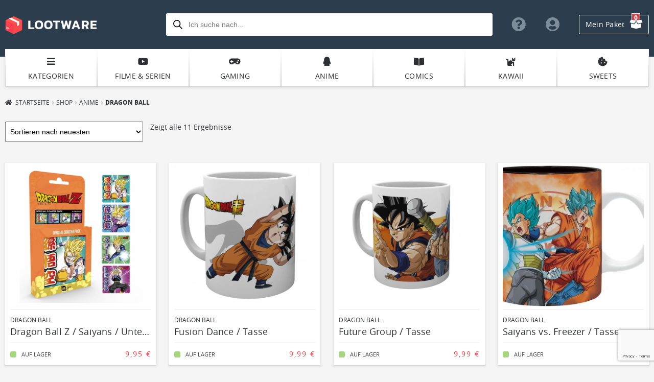

--- FILE ---
content_type: text/html; charset=UTF-8
request_url: https://www.lootware.de/dragon-ball/
body_size: 38239
content:
<!doctype html>
<html lang="de">
<head>
<meta charset="UTF-8">
<meta name="viewport" content="width=device-width, initial-scale=1, maximum-scale=2.0">
<link rel="profile" href="http://gmpg.org/xfn/11">
<link href="/wp-content/uploads/fontawesome/css/fontawesome.css" rel="stylesheet">
<link href="/wp-content/uploads/fontawesome/css/brands.css" rel="stylesheet">
<link href="/wp-content/uploads/fontawesome/css/solid.css" rel="stylesheet">
<link rel="pingback" href="https://www.lootware.de/xmlrpc.php">

<meta name='robots' content='index, follow, max-image-preview:large, max-snippet:-1, max-video-preview:-1' />

	<!-- This site is optimized with the Yoast SEO plugin v23.3 - https://yoast.com/wordpress/plugins/seo/ -->
	<title>Dragon Ball | Lootware</title>
	<link rel="canonical" href="https://www.lootware.de/dragon-ball/" />
	<meta property="og:locale" content="de_DE" />
	<meta property="og:type" content="article" />
	<meta property="og:title" content="Dragon Ball | Lootware" />
	<meta property="og:url" content="https://www.lootware.de/dragon-ball/" />
	<meta property="og:site_name" content="Lootware" />
	<meta name="twitter:card" content="summary_large_image" />
	<script type="application/ld+json" class="yoast-schema-graph">{"@context":"https://schema.org","@graph":[{"@type":"CollectionPage","@id":"https://www.lootware.de/dragon-ball/","url":"https://www.lootware.de/dragon-ball/","name":"Dragon Ball | Lootware","isPartOf":{"@id":"https://www.lootware.de/#website"},"primaryImageOfPage":{"@id":"https://www.lootware.de/dragon-ball/#primaryimage"},"image":{"@id":"https://www.lootware.de/dragon-ball/#primaryimage"},"thumbnailUrl":"https://www.lootware.de/wp-content/uploads/2024/12/DB3.png","breadcrumb":{"@id":"https://www.lootware.de/dragon-ball/#breadcrumb"},"inLanguage":"de"},{"@type":"ImageObject","inLanguage":"de","@id":"https://www.lootware.de/dragon-ball/#primaryimage","url":"https://www.lootware.de/wp-content/uploads/2024/12/DB3.png","contentUrl":"https://www.lootware.de/wp-content/uploads/2024/12/DB3.png","width":863,"height":923},{"@type":"BreadcrumbList","@id":"https://www.lootware.de/dragon-ball/#breadcrumb","itemListElement":[{"@type":"ListItem","position":1,"name":"Startseite","item":"https://www.lootware.de/"},{"@type":"ListItem","position":2,"name":"Anime","item":"https://www.lootware.de/anime/"},{"@type":"ListItem","position":3,"name":"Dragon Ball"}]},{"@type":"WebSite","@id":"https://www.lootware.de/#website","url":"https://www.lootware.de/","name":"Lootware","description":"Dein Fanshop","publisher":{"@id":"https://www.lootware.de/#organization"},"potentialAction":[{"@type":"SearchAction","target":{"@type":"EntryPoint","urlTemplate":"https://www.lootware.de/?s={search_term_string}"},"query-input":"required name=search_term_string"}],"inLanguage":"de"},{"@type":"Organization","@id":"https://www.lootware.de/#organization","name":"Lootware","url":"https://www.lootware.de/","logo":{"@type":"ImageObject","inLanguage":"de","@id":"https://www.lootware.de/#/schema/logo/image/","url":"","contentUrl":"","caption":"Lootware"},"image":{"@id":"https://www.lootware.de/#/schema/logo/image/"},"sameAs":["http://www.facebook.com/lootware/"]}]}</script>
	<!-- / Yoast SEO plugin. -->


<link rel='dns-prefetch' href='//www.lootware.de' />
<script>
window._wpemojiSettings = {"baseUrl":"https:\/\/s.w.org\/images\/core\/emoji\/15.0.3\/72x72\/","ext":".png","svgUrl":"https:\/\/s.w.org\/images\/core\/emoji\/15.0.3\/svg\/","svgExt":".svg","source":{"concatemoji":"https:\/\/www.lootware.de\/wp-includes\/js\/wp-emoji-release.min.js?ver=6.6.4"}};
/*! This file is auto-generated */
!function(i,n){var o,s,e;function c(e){try{var t={supportTests:e,timestamp:(new Date).valueOf()};sessionStorage.setItem(o,JSON.stringify(t))}catch(e){}}function p(e,t,n){e.clearRect(0,0,e.canvas.width,e.canvas.height),e.fillText(t,0,0);var t=new Uint32Array(e.getImageData(0,0,e.canvas.width,e.canvas.height).data),r=(e.clearRect(0,0,e.canvas.width,e.canvas.height),e.fillText(n,0,0),new Uint32Array(e.getImageData(0,0,e.canvas.width,e.canvas.height).data));return t.every(function(e,t){return e===r[t]})}function u(e,t,n){switch(t){case"flag":return n(e,"\ud83c\udff3\ufe0f\u200d\u26a7\ufe0f","\ud83c\udff3\ufe0f\u200b\u26a7\ufe0f")?!1:!n(e,"\ud83c\uddfa\ud83c\uddf3","\ud83c\uddfa\u200b\ud83c\uddf3")&&!n(e,"\ud83c\udff4\udb40\udc67\udb40\udc62\udb40\udc65\udb40\udc6e\udb40\udc67\udb40\udc7f","\ud83c\udff4\u200b\udb40\udc67\u200b\udb40\udc62\u200b\udb40\udc65\u200b\udb40\udc6e\u200b\udb40\udc67\u200b\udb40\udc7f");case"emoji":return!n(e,"\ud83d\udc26\u200d\u2b1b","\ud83d\udc26\u200b\u2b1b")}return!1}function f(e,t,n){var r="undefined"!=typeof WorkerGlobalScope&&self instanceof WorkerGlobalScope?new OffscreenCanvas(300,150):i.createElement("canvas"),a=r.getContext("2d",{willReadFrequently:!0}),o=(a.textBaseline="top",a.font="600 32px Arial",{});return e.forEach(function(e){o[e]=t(a,e,n)}),o}function t(e){var t=i.createElement("script");t.src=e,t.defer=!0,i.head.appendChild(t)}"undefined"!=typeof Promise&&(o="wpEmojiSettingsSupports",s=["flag","emoji"],n.supports={everything:!0,everythingExceptFlag:!0},e=new Promise(function(e){i.addEventListener("DOMContentLoaded",e,{once:!0})}),new Promise(function(t){var n=function(){try{var e=JSON.parse(sessionStorage.getItem(o));if("object"==typeof e&&"number"==typeof e.timestamp&&(new Date).valueOf()<e.timestamp+604800&&"object"==typeof e.supportTests)return e.supportTests}catch(e){}return null}();if(!n){if("undefined"!=typeof Worker&&"undefined"!=typeof OffscreenCanvas&&"undefined"!=typeof URL&&URL.createObjectURL&&"undefined"!=typeof Blob)try{var e="postMessage("+f.toString()+"("+[JSON.stringify(s),u.toString(),p.toString()].join(",")+"));",r=new Blob([e],{type:"text/javascript"}),a=new Worker(URL.createObjectURL(r),{name:"wpTestEmojiSupports"});return void(a.onmessage=function(e){c(n=e.data),a.terminate(),t(n)})}catch(e){}c(n=f(s,u,p))}t(n)}).then(function(e){for(var t in e)n.supports[t]=e[t],n.supports.everything=n.supports.everything&&n.supports[t],"flag"!==t&&(n.supports.everythingExceptFlag=n.supports.everythingExceptFlag&&n.supports[t]);n.supports.everythingExceptFlag=n.supports.everythingExceptFlag&&!n.supports.flag,n.DOMReady=!1,n.readyCallback=function(){n.DOMReady=!0}}).then(function(){return e}).then(function(){var e;n.supports.everything||(n.readyCallback(),(e=n.source||{}).concatemoji?t(e.concatemoji):e.wpemoji&&e.twemoji&&(t(e.twemoji),t(e.wpemoji)))}))}((window,document),window._wpemojiSettings);
</script>
<style id='wp-emoji-styles-inline-css'>

	img.wp-smiley, img.emoji {
		display: inline !important;
		border: none !important;
		box-shadow: none !important;
		height: 1em !important;
		width: 1em !important;
		margin: 0 0.07em !important;
		vertical-align: -0.1em !important;
		background: none !important;
		padding: 0 !important;
	}
</style>
<link rel='stylesheet' id='wp-block-library-css' href='https://www.lootware.de/wp-includes/css/dist/block-library/style.min.css?ver=6.6.4' media='all' />
<style id='wp-block-library-theme-inline-css'>
.wp-block-audio :where(figcaption){color:#555;font-size:13px;text-align:center}.is-dark-theme .wp-block-audio :where(figcaption){color:#ffffffa6}.wp-block-audio{margin:0 0 1em}.wp-block-code{border:1px solid #ccc;border-radius:4px;font-family:Menlo,Consolas,monaco,monospace;padding:.8em 1em}.wp-block-embed :where(figcaption){color:#555;font-size:13px;text-align:center}.is-dark-theme .wp-block-embed :where(figcaption){color:#ffffffa6}.wp-block-embed{margin:0 0 1em}.blocks-gallery-caption{color:#555;font-size:13px;text-align:center}.is-dark-theme .blocks-gallery-caption{color:#ffffffa6}:root :where(.wp-block-image figcaption){color:#555;font-size:13px;text-align:center}.is-dark-theme :root :where(.wp-block-image figcaption){color:#ffffffa6}.wp-block-image{margin:0 0 1em}.wp-block-pullquote{border-bottom:4px solid;border-top:4px solid;color:currentColor;margin-bottom:1.75em}.wp-block-pullquote cite,.wp-block-pullquote footer,.wp-block-pullquote__citation{color:currentColor;font-size:.8125em;font-style:normal;text-transform:uppercase}.wp-block-quote{border-left:.25em solid;margin:0 0 1.75em;padding-left:1em}.wp-block-quote cite,.wp-block-quote footer{color:currentColor;font-size:.8125em;font-style:normal;position:relative}.wp-block-quote.has-text-align-right{border-left:none;border-right:.25em solid;padding-left:0;padding-right:1em}.wp-block-quote.has-text-align-center{border:none;padding-left:0}.wp-block-quote.is-large,.wp-block-quote.is-style-large,.wp-block-quote.is-style-plain{border:none}.wp-block-search .wp-block-search__label{font-weight:700}.wp-block-search__button{border:1px solid #ccc;padding:.375em .625em}:where(.wp-block-group.has-background){padding:1.25em 2.375em}.wp-block-separator.has-css-opacity{opacity:.4}.wp-block-separator{border:none;border-bottom:2px solid;margin-left:auto;margin-right:auto}.wp-block-separator.has-alpha-channel-opacity{opacity:1}.wp-block-separator:not(.is-style-wide):not(.is-style-dots){width:100px}.wp-block-separator.has-background:not(.is-style-dots){border-bottom:none;height:1px}.wp-block-separator.has-background:not(.is-style-wide):not(.is-style-dots){height:2px}.wp-block-table{margin:0 0 1em}.wp-block-table td,.wp-block-table th{word-break:normal}.wp-block-table :where(figcaption){color:#555;font-size:13px;text-align:center}.is-dark-theme .wp-block-table :where(figcaption){color:#ffffffa6}.wp-block-video :where(figcaption){color:#555;font-size:13px;text-align:center}.is-dark-theme .wp-block-video :where(figcaption){color:#ffffffa6}.wp-block-video{margin:0 0 1em}:root :where(.wp-block-template-part.has-background){margin-bottom:0;margin-top:0;padding:1.25em 2.375em}
</style>
<link rel='stylesheet' id='storefront-gutenberg-blocks-css' href='https://www.lootware.de/wp-content/themes/storefront/assets/css/base/gutenberg-blocks.css?ver=4.5.4' media='all' />
<style id='storefront-gutenberg-blocks-inline-css'>

				.wp-block-button__link:not(.has-text-color) {
					color: #2c2f33;
				}

				.wp-block-button__link:not(.has-text-color):hover,
				.wp-block-button__link:not(.has-text-color):focus,
				.wp-block-button__link:not(.has-text-color):active {
					color: #2c2f33;
				}

				.wp-block-button__link:not(.has-background) {
					background-color: #eeeeee;
				}

				.wp-block-button__link:not(.has-background):hover,
				.wp-block-button__link:not(.has-background):focus,
				.wp-block-button__link:not(.has-background):active {
					border-color: #d5d5d5;
					background-color: #d5d5d5;
				}

				.wc-block-grid__products .wc-block-grid__product .wp-block-button__link {
					background-color: #eeeeee;
					border-color: #eeeeee;
					color: #2c2f33;
				}

				.wp-block-quote footer,
				.wp-block-quote cite,
				.wp-block-quote__citation {
					color: #2c2f33;
				}

				.wp-block-pullquote cite,
				.wp-block-pullquote footer,
				.wp-block-pullquote__citation {
					color: #2c2f33;
				}

				.wp-block-image figcaption {
					color: #2c2f33;
				}

				.wp-block-separator.is-style-dots::before {
					color: #2c2f33;
				}

				.wp-block-file a.wp-block-file__button {
					color: #2c2f33;
					background-color: #eeeeee;
					border-color: #eeeeee;
				}

				.wp-block-file a.wp-block-file__button:hover,
				.wp-block-file a.wp-block-file__button:focus,
				.wp-block-file a.wp-block-file__button:active {
					color: #2c2f33;
					background-color: #d5d5d5;
				}

				.wp-block-code,
				.wp-block-preformatted pre {
					color: #2c2f33;
				}

				.wp-block-table:not( .has-background ):not( .is-style-stripes ) tbody tr:nth-child(2n) td {
					background-color: #f3f3f3;
				}

				.wp-block-cover .wp-block-cover__inner-container h1:not(.has-text-color),
				.wp-block-cover .wp-block-cover__inner-container h2:not(.has-text-color),
				.wp-block-cover .wp-block-cover__inner-container h3:not(.has-text-color),
				.wp-block-cover .wp-block-cover__inner-container h4:not(.has-text-color),
				.wp-block-cover .wp-block-cover__inner-container h5:not(.has-text-color),
				.wp-block-cover .wp-block-cover__inner-container h6:not(.has-text-color) {
					color: #2c2f33;
				}

				.wc-block-components-price-slider__range-input-progress,
				.rtl .wc-block-components-price-slider__range-input-progress {
					--range-color: #2c2f33;
				}

				/* Target only IE11 */
				@media all and (-ms-high-contrast: none), (-ms-high-contrast: active) {
					.wc-block-components-price-slider__range-input-progress {
						background: #2c2f33;
					}
				}

				.wc-block-components-button:not(.is-link) {
					background-color: #2c2f33;
					color: #ffffff;
				}

				.wc-block-components-button:not(.is-link):hover,
				.wc-block-components-button:not(.is-link):focus,
				.wc-block-components-button:not(.is-link):active {
					background-color: #13161a;
					color: #ffffff;
				}

				.wc-block-components-button:not(.is-link):disabled {
					background-color: #2c2f33;
					color: #ffffff;
				}

				.wc-block-cart__submit-container {
					background-color: #f5f5f5;
				}

				.wc-block-cart__submit-container::before {
					color: rgba(210,210,210,0.5);
				}

				.wc-block-components-order-summary-item__quantity {
					background-color: #f5f5f5;
					border-color: #2c2f33;
					box-shadow: 0 0 0 2px #f5f5f5;
					color: #2c2f33;
				}
			
</style>
<style id='classic-theme-styles-inline-css'>
/*! This file is auto-generated */
.wp-block-button__link{color:#fff;background-color:#32373c;border-radius:9999px;box-shadow:none;text-decoration:none;padding:calc(.667em + 2px) calc(1.333em + 2px);font-size:1.125em}.wp-block-file__button{background:#32373c;color:#fff;text-decoration:none}
</style>
<style id='global-styles-inline-css'>
:root{--wp--preset--aspect-ratio--square: 1;--wp--preset--aspect-ratio--4-3: 4/3;--wp--preset--aspect-ratio--3-4: 3/4;--wp--preset--aspect-ratio--3-2: 3/2;--wp--preset--aspect-ratio--2-3: 2/3;--wp--preset--aspect-ratio--16-9: 16/9;--wp--preset--aspect-ratio--9-16: 9/16;--wp--preset--color--black: #000000;--wp--preset--color--cyan-bluish-gray: #abb8c3;--wp--preset--color--white: #ffffff;--wp--preset--color--pale-pink: #f78da7;--wp--preset--color--vivid-red: #cf2e2e;--wp--preset--color--luminous-vivid-orange: #ff6900;--wp--preset--color--luminous-vivid-amber: #fcb900;--wp--preset--color--light-green-cyan: #7bdcb5;--wp--preset--color--vivid-green-cyan: #00d084;--wp--preset--color--pale-cyan-blue: #8ed1fc;--wp--preset--color--vivid-cyan-blue: #0693e3;--wp--preset--color--vivid-purple: #9b51e0;--wp--preset--gradient--vivid-cyan-blue-to-vivid-purple: linear-gradient(135deg,rgba(6,147,227,1) 0%,rgb(155,81,224) 100%);--wp--preset--gradient--light-green-cyan-to-vivid-green-cyan: linear-gradient(135deg,rgb(122,220,180) 0%,rgb(0,208,130) 100%);--wp--preset--gradient--luminous-vivid-amber-to-luminous-vivid-orange: linear-gradient(135deg,rgba(252,185,0,1) 0%,rgba(255,105,0,1) 100%);--wp--preset--gradient--luminous-vivid-orange-to-vivid-red: linear-gradient(135deg,rgba(255,105,0,1) 0%,rgb(207,46,46) 100%);--wp--preset--gradient--very-light-gray-to-cyan-bluish-gray: linear-gradient(135deg,rgb(238,238,238) 0%,rgb(169,184,195) 100%);--wp--preset--gradient--cool-to-warm-spectrum: linear-gradient(135deg,rgb(74,234,220) 0%,rgb(151,120,209) 20%,rgb(207,42,186) 40%,rgb(238,44,130) 60%,rgb(251,105,98) 80%,rgb(254,248,76) 100%);--wp--preset--gradient--blush-light-purple: linear-gradient(135deg,rgb(255,206,236) 0%,rgb(152,150,240) 100%);--wp--preset--gradient--blush-bordeaux: linear-gradient(135deg,rgb(254,205,165) 0%,rgb(254,45,45) 50%,rgb(107,0,62) 100%);--wp--preset--gradient--luminous-dusk: linear-gradient(135deg,rgb(255,203,112) 0%,rgb(199,81,192) 50%,rgb(65,88,208) 100%);--wp--preset--gradient--pale-ocean: linear-gradient(135deg,rgb(255,245,203) 0%,rgb(182,227,212) 50%,rgb(51,167,181) 100%);--wp--preset--gradient--electric-grass: linear-gradient(135deg,rgb(202,248,128) 0%,rgb(113,206,126) 100%);--wp--preset--gradient--midnight: linear-gradient(135deg,rgb(2,3,129) 0%,rgb(40,116,252) 100%);--wp--preset--font-size--small: 14px;--wp--preset--font-size--medium: 23px;--wp--preset--font-size--large: 26px;--wp--preset--font-size--x-large: 42px;--wp--preset--font-size--normal: 16px;--wp--preset--font-size--huge: 37px;--wp--preset--font-family--inter: "Inter", sans-serif;--wp--preset--font-family--cardo: Cardo;--wp--preset--spacing--20: 0.44rem;--wp--preset--spacing--30: 0.67rem;--wp--preset--spacing--40: 1rem;--wp--preset--spacing--50: 1.5rem;--wp--preset--spacing--60: 2.25rem;--wp--preset--spacing--70: 3.38rem;--wp--preset--spacing--80: 5.06rem;--wp--preset--shadow--natural: 6px 6px 9px rgba(0, 0, 0, 0.2);--wp--preset--shadow--deep: 12px 12px 50px rgba(0, 0, 0, 0.4);--wp--preset--shadow--sharp: 6px 6px 0px rgba(0, 0, 0, 0.2);--wp--preset--shadow--outlined: 6px 6px 0px -3px rgba(255, 255, 255, 1), 6px 6px rgba(0, 0, 0, 1);--wp--preset--shadow--crisp: 6px 6px 0px rgba(0, 0, 0, 1);}:where(.is-layout-flex){gap: 0.5em;}:where(.is-layout-grid){gap: 0.5em;}body .is-layout-flex{display: flex;}.is-layout-flex{flex-wrap: wrap;align-items: center;}.is-layout-flex > :is(*, div){margin: 0;}body .is-layout-grid{display: grid;}.is-layout-grid > :is(*, div){margin: 0;}:where(.wp-block-columns.is-layout-flex){gap: 2em;}:where(.wp-block-columns.is-layout-grid){gap: 2em;}:where(.wp-block-post-template.is-layout-flex){gap: 1.25em;}:where(.wp-block-post-template.is-layout-grid){gap: 1.25em;}.has-black-color{color: var(--wp--preset--color--black) !important;}.has-cyan-bluish-gray-color{color: var(--wp--preset--color--cyan-bluish-gray) !important;}.has-white-color{color: var(--wp--preset--color--white) !important;}.has-pale-pink-color{color: var(--wp--preset--color--pale-pink) !important;}.has-vivid-red-color{color: var(--wp--preset--color--vivid-red) !important;}.has-luminous-vivid-orange-color{color: var(--wp--preset--color--luminous-vivid-orange) !important;}.has-luminous-vivid-amber-color{color: var(--wp--preset--color--luminous-vivid-amber) !important;}.has-light-green-cyan-color{color: var(--wp--preset--color--light-green-cyan) !important;}.has-vivid-green-cyan-color{color: var(--wp--preset--color--vivid-green-cyan) !important;}.has-pale-cyan-blue-color{color: var(--wp--preset--color--pale-cyan-blue) !important;}.has-vivid-cyan-blue-color{color: var(--wp--preset--color--vivid-cyan-blue) !important;}.has-vivid-purple-color{color: var(--wp--preset--color--vivid-purple) !important;}.has-black-background-color{background-color: var(--wp--preset--color--black) !important;}.has-cyan-bluish-gray-background-color{background-color: var(--wp--preset--color--cyan-bluish-gray) !important;}.has-white-background-color{background-color: var(--wp--preset--color--white) !important;}.has-pale-pink-background-color{background-color: var(--wp--preset--color--pale-pink) !important;}.has-vivid-red-background-color{background-color: var(--wp--preset--color--vivid-red) !important;}.has-luminous-vivid-orange-background-color{background-color: var(--wp--preset--color--luminous-vivid-orange) !important;}.has-luminous-vivid-amber-background-color{background-color: var(--wp--preset--color--luminous-vivid-amber) !important;}.has-light-green-cyan-background-color{background-color: var(--wp--preset--color--light-green-cyan) !important;}.has-vivid-green-cyan-background-color{background-color: var(--wp--preset--color--vivid-green-cyan) !important;}.has-pale-cyan-blue-background-color{background-color: var(--wp--preset--color--pale-cyan-blue) !important;}.has-vivid-cyan-blue-background-color{background-color: var(--wp--preset--color--vivid-cyan-blue) !important;}.has-vivid-purple-background-color{background-color: var(--wp--preset--color--vivid-purple) !important;}.has-black-border-color{border-color: var(--wp--preset--color--black) !important;}.has-cyan-bluish-gray-border-color{border-color: var(--wp--preset--color--cyan-bluish-gray) !important;}.has-white-border-color{border-color: var(--wp--preset--color--white) !important;}.has-pale-pink-border-color{border-color: var(--wp--preset--color--pale-pink) !important;}.has-vivid-red-border-color{border-color: var(--wp--preset--color--vivid-red) !important;}.has-luminous-vivid-orange-border-color{border-color: var(--wp--preset--color--luminous-vivid-orange) !important;}.has-luminous-vivid-amber-border-color{border-color: var(--wp--preset--color--luminous-vivid-amber) !important;}.has-light-green-cyan-border-color{border-color: var(--wp--preset--color--light-green-cyan) !important;}.has-vivid-green-cyan-border-color{border-color: var(--wp--preset--color--vivid-green-cyan) !important;}.has-pale-cyan-blue-border-color{border-color: var(--wp--preset--color--pale-cyan-blue) !important;}.has-vivid-cyan-blue-border-color{border-color: var(--wp--preset--color--vivid-cyan-blue) !important;}.has-vivid-purple-border-color{border-color: var(--wp--preset--color--vivid-purple) !important;}.has-vivid-cyan-blue-to-vivid-purple-gradient-background{background: var(--wp--preset--gradient--vivid-cyan-blue-to-vivid-purple) !important;}.has-light-green-cyan-to-vivid-green-cyan-gradient-background{background: var(--wp--preset--gradient--light-green-cyan-to-vivid-green-cyan) !important;}.has-luminous-vivid-amber-to-luminous-vivid-orange-gradient-background{background: var(--wp--preset--gradient--luminous-vivid-amber-to-luminous-vivid-orange) !important;}.has-luminous-vivid-orange-to-vivid-red-gradient-background{background: var(--wp--preset--gradient--luminous-vivid-orange-to-vivid-red) !important;}.has-very-light-gray-to-cyan-bluish-gray-gradient-background{background: var(--wp--preset--gradient--very-light-gray-to-cyan-bluish-gray) !important;}.has-cool-to-warm-spectrum-gradient-background{background: var(--wp--preset--gradient--cool-to-warm-spectrum) !important;}.has-blush-light-purple-gradient-background{background: var(--wp--preset--gradient--blush-light-purple) !important;}.has-blush-bordeaux-gradient-background{background: var(--wp--preset--gradient--blush-bordeaux) !important;}.has-luminous-dusk-gradient-background{background: var(--wp--preset--gradient--luminous-dusk) !important;}.has-pale-ocean-gradient-background{background: var(--wp--preset--gradient--pale-ocean) !important;}.has-electric-grass-gradient-background{background: var(--wp--preset--gradient--electric-grass) !important;}.has-midnight-gradient-background{background: var(--wp--preset--gradient--midnight) !important;}.has-small-font-size{font-size: var(--wp--preset--font-size--small) !important;}.has-medium-font-size{font-size: var(--wp--preset--font-size--medium) !important;}.has-large-font-size{font-size: var(--wp--preset--font-size--large) !important;}.has-x-large-font-size{font-size: var(--wp--preset--font-size--x-large) !important;}
:where(.wp-block-post-template.is-layout-flex){gap: 1.25em;}:where(.wp-block-post-template.is-layout-grid){gap: 1.25em;}
:where(.wp-block-columns.is-layout-flex){gap: 2em;}:where(.wp-block-columns.is-layout-grid){gap: 2em;}
:root :where(.wp-block-pullquote){font-size: 1.5em;line-height: 1.6;}
</style>
<link rel='stylesheet' id='contact-form-7-css' href='https://www.lootware.de/wp-content/plugins/contact-form-7/includes/css/styles.css?ver=5.7.4' media='all' />
<style id='woocommerce-inline-inline-css'>
.woocommerce form .form-row .required { visibility: visible; }
</style>
<link rel='stylesheet' id='paypalplus-woocommerce-front-css' href='https://www.lootware.de/wp-content/plugins/woo-paypalplus/public/css/front.min.css?ver=1591614168' media='screen' />
<link rel='stylesheet' id='dgwt-wcas-style-css' href='https://www.lootware.de/wp-content/plugins/ajax-search-for-woocommerce/assets/css/style.min.css?ver=1.22.3' media='all' />
<link rel='stylesheet' id='select2-css' href='https://www.lootware.de/wp-content/plugins/woocommerce/assets/css/select2.css?ver=9.2.4' media='all' />
<link rel='stylesheet' id='xoo-wsc-fonts-css' href='https://www.lootware.de/wp-content/plugins/woocommerce-side-cart-premium/assets/css/xoo-wsc-fonts.css?ver=3.0' media='all' />
<link rel='stylesheet' id='xoo-wsc-style-css' href='https://www.lootware.de/wp-content/plugins/woocommerce-side-cart-premium/assets/css/xoo-wsc-style.css?ver=3.0' media='all' />
<style id='xoo-wsc-style-inline-css'>

.xoo-wsc-sp-left-col img{
	max-width: 80px;
}

.xoo-wsc-sp-right-col{
	font-size: 12px;
}

.xoo-wsc-sp-container{
	background-color: #eee;
}


 

.xoo-wsc-footer{
	background-color: #ffffff;
	color: #2c2f33;
	padding: 10px 20px;
}

.xoo-wsc-footer, .xoo-wsc-footer a, .xoo-wsc-footer .amount{
	font-size: 16px;
}

.xoo-wsc-ft-buttons-cont{
	grid-template-columns: auto;
}

.xoo-wsc-basket{
	bottom: 12px;
	right: 0px;
	background-color: #ffffff;
	color: #2c2f33;
	box-shadow: 0 1px 4px 0;
}

.xoo-wsc-items-count{
	top: -15px;
	left: -15px;
}

.xoo-wsc-items-count, .xoo-wsc-sc-count{
	background-color: #ff5b5b;
	color: #ffffff;
}

.xoo-wsc-container, .xoo-wsc-slider{
	max-width: 320px;
	right: -320px;
	top: 0;bottom: 0;
	bottom: 0;
	font-family: }


.xoo-wsc-cart-active .xoo-wsc-container, .xoo-wsc-slider-active .xoo-wsc-slider{
	right: 0;
}

.xoo-wsc-cart-active .xoo-wsc-basket{
	right: 320px;
}

.xoo-wsc-slider{
	right: -320px;
}

span.xoo-wsch-close {
    font-size: 30px;
    right: 10px;
}

.xoo-wsch-top{
	justify-content: center;
}

.xoo-wsch-text{
	font-size: 18px;
}

.xoo-wsc-header{
	color: #000000;
	background-color: #ffffff;
}

.xoo-wsc-sb-bar > span{
	background-color: #1e73be;
}

.xoo-wsc-body{
	background-color: #ffffff;
}

.xoo-wsc-body, .xoo-wsc-body span.amount, .xoo-wsc-body a{
	font-size: 14px;
	color: #2c2f33;
}

.xoo-wsc-product{
	padding: 20px 15px;
}

.xoo-wsc-img-col{
	width: 30%;
}
.xoo-wsc-sum-col{
	width: 70%;
}

.xoo-wsc-sum-col{
	justify-content: center;
}

/***** Quantity *****/

.xoo-wsc-qty-box{
	max-width: 75px;
}

.xoo-wsc-qty-box.xoo-wsc-qtb-square{
	border-color: #2c2f33;
}

input[type="number"].xoo-wsc-qty{
	border-color: #2c2f33;
	background-color: #ffffff;
	color: #2c2f33;
	height: 28px;
	line-height: 28px;
}

input[type="number"].xoo-wsc-qty, .xoo-wsc-qtb-square{
	border-width: 1px;
	border-style: solid;
}
.xoo-wsc-chng{
	background-color: #ffffff;
	color: #2c2f33;
}
</style>
<link rel='stylesheet' id='storefront-style-css' href='https://www.lootware.de/wp-content/themes/storefront/style.css?ver=4.5.4' media='all' />
<style id='storefront-style-inline-css'>

			.main-navigation ul li a,
			.site-title a,
			ul.menu li a,
			.site-branding h1 a,
			button.menu-toggle,
			button.menu-toggle:hover,
			.handheld-navigation .dropdown-toggle {
				color: #ffffff;
			}

			button.menu-toggle,
			button.menu-toggle:hover {
				border-color: #ffffff;
			}

			.main-navigation ul li a:hover,
			.main-navigation ul li:hover > a,
			.site-title a:hover,
			.site-header ul.menu li.current-menu-item > a {
				color: #ffffff;
			}

			table:not( .has-background ) th {
				background-color: #eeeeee;
			}

			table:not( .has-background ) tbody td {
				background-color: #f3f3f3;
			}

			table:not( .has-background ) tbody tr:nth-child(2n) td,
			fieldset,
			fieldset legend {
				background-color: #f1f1f1;
			}

			.site-header,
			.secondary-navigation ul ul,
			.main-navigation ul.menu > li.menu-item-has-children:after,
			.secondary-navigation ul.menu ul,
			.storefront-handheld-footer-bar,
			.storefront-handheld-footer-bar ul li > a,
			.storefront-handheld-footer-bar ul li.search .site-search,
			button.menu-toggle,
			button.menu-toggle:hover {
				background-color: #2c3d4d;
			}

			p.site-description,
			.site-header,
			.storefront-handheld-footer-bar {
				color: #ffffff;
			}

			button.menu-toggle:after,
			button.menu-toggle:before,
			button.menu-toggle span:before {
				background-color: #ffffff;
			}

			h1, h2, h3, h4, h5, h6, .wc-block-grid__product-title {
				color: #2c2f33;
			}

			.widget h1 {
				border-bottom-color: #2c2f33;
			}

			body,
			.secondary-navigation a {
				color: #2c2f33;
			}

			.widget-area .widget a,
			.hentry .entry-header .posted-on a,
			.hentry .entry-header .post-author a,
			.hentry .entry-header .post-comments a,
			.hentry .entry-header .byline a {
				color: #313438;
			}

			a {
				color: #2c2f33;
			}

			a:focus,
			button:focus,
			.button.alt:focus,
			input:focus,
			textarea:focus,
			input[type="button"]:focus,
			input[type="reset"]:focus,
			input[type="submit"]:focus,
			input[type="email"]:focus,
			input[type="tel"]:focus,
			input[type="url"]:focus,
			input[type="password"]:focus,
			input[type="search"]:focus {
				outline-color: #2c2f33;
			}

			button, input[type="button"], input[type="reset"], input[type="submit"], .button, .widget a.button {
				background-color: #eeeeee;
				border-color: #eeeeee;
				color: #2c2f33;
			}

			button:hover, input[type="button"]:hover, input[type="reset"]:hover, input[type="submit"]:hover, .button:hover, .widget a.button:hover {
				background-color: #d5d5d5;
				border-color: #d5d5d5;
				color: #2c2f33;
			}

			button.alt, input[type="button"].alt, input[type="reset"].alt, input[type="submit"].alt, .button.alt, .widget-area .widget a.button.alt {
				background-color: #2c2f33;
				border-color: #2c2f33;
				color: #ffffff;
			}

			button.alt:hover, input[type="button"].alt:hover, input[type="reset"].alt:hover, input[type="submit"].alt:hover, .button.alt:hover, .widget-area .widget a.button.alt:hover {
				background-color: #13161a;
				border-color: #13161a;
				color: #ffffff;
			}

			.pagination .page-numbers li .page-numbers.current {
				background-color: #dcdcdc;
				color: #222529;
			}

			#comments .comment-list .comment-content .comment-text {
				background-color: #eeeeee;
			}

			.site-footer {
				background-color: #f0f0f0;
				color: #6d6d6d;
			}

			.site-footer a:not(.button):not(.components-button) {
				color: #333333;
			}

			.site-footer .storefront-handheld-footer-bar a:not(.button):not(.components-button) {
				color: #ffffff;
			}

			.site-footer h1, .site-footer h2, .site-footer h3, .site-footer h4, .site-footer h5, .site-footer h6, .site-footer .widget .widget-title, .site-footer .widget .widgettitle {
				color: #333333;
			}

			.page-template-template-homepage.has-post-thumbnail .type-page.has-post-thumbnail .entry-title {
				color: #2c2f33;
			}

			.page-template-template-homepage.has-post-thumbnail .type-page.has-post-thumbnail .entry-content {
				color: #2c2f33;
			}

			@media screen and ( min-width: 768px ) {
				.secondary-navigation ul.menu a:hover {
					color: #ffffff;
				}

				.secondary-navigation ul.menu a {
					color: #ffffff;
				}

				.main-navigation ul.menu ul.sub-menu,
				.main-navigation ul.nav-menu ul.children {
					background-color: #1d2e3e;
				}

				.site-header {
					border-bottom-color: #1d2e3e;
				}
			}
</style>
<link rel='stylesheet' id='storefront-icons-css' href='https://www.lootware.de/wp-content/themes/storefront/assets/css/base/icons.css?ver=4.5.4' media='all' />
<!--[if lt IE 9]>
<link rel='stylesheet' id='vc_lte_ie9-css' href='https://www.lootware.de/wp-content/plugins/js_composer/assets/css/vc_lte_ie9.min.css?ver=6.0.5' media='screen' />
<![endif]-->
<link rel='stylesheet' id='woocommerce-de_frontend_styles-css' href='https://www.lootware.de/wp-content/plugins/woocommerce-german-market/css/frontend.min.css?ver=3.10.4' media='all' />
<link rel='stylesheet' id='storefront-woocommerce-style-css' href='https://www.lootware.de/wp-content/themes/storefront/assets/css/woocommerce/woocommerce.css?ver=4.5.4' media='all' />
<style id='storefront-woocommerce-style-inline-css'>
@font-face {
				font-family: star;
				src: url(https://www.lootware.de/wp-content/plugins/woocommerce/assets/fonts/star.eot);
				src:
					url(https://www.lootware.de/wp-content/plugins/woocommerce/assets/fonts/star.eot?#iefix) format("embedded-opentype"),
					url(https://www.lootware.de/wp-content/plugins/woocommerce/assets/fonts/star.woff) format("woff"),
					url(https://www.lootware.de/wp-content/plugins/woocommerce/assets/fonts/star.ttf) format("truetype"),
					url(https://www.lootware.de/wp-content/plugins/woocommerce/assets/fonts/star.svg#star) format("svg");
				font-weight: 400;
				font-style: normal;
			}
			@font-face {
				font-family: WooCommerce;
				src: url(https://www.lootware.de/wp-content/plugins/woocommerce/assets/fonts/WooCommerce.eot);
				src:
					url(https://www.lootware.de/wp-content/plugins/woocommerce/assets/fonts/WooCommerce.eot?#iefix) format("embedded-opentype"),
					url(https://www.lootware.de/wp-content/plugins/woocommerce/assets/fonts/WooCommerce.woff) format("woff"),
					url(https://www.lootware.de/wp-content/plugins/woocommerce/assets/fonts/WooCommerce.ttf) format("truetype"),
					url(https://www.lootware.de/wp-content/plugins/woocommerce/assets/fonts/WooCommerce.svg#WooCommerce) format("svg");
				font-weight: 400;
				font-style: normal;
			}

			a.cart-contents,
			.site-header-cart .widget_shopping_cart a {
				color: #ffffff;
			}

			a.cart-contents:hover,
			.site-header-cart .widget_shopping_cart a:hover,
			.site-header-cart:hover > li > a {
				color: #ffffff;
			}

			table.cart td.product-remove,
			table.cart td.actions {
				border-top-color: #f5f5f5;
			}

			.storefront-handheld-footer-bar ul li.cart .count {
				background-color: #ffffff;
				color: #2c3d4d;
				border-color: #2c3d4d;
			}

			.woocommerce-tabs ul.tabs li.active a,
			ul.products li.product .price,
			.onsale,
			.wc-block-grid__product-onsale,
			.widget_search form:before,
			.widget_product_search form:before {
				color: #2c2f33;
			}

			.woocommerce-breadcrumb a,
			a.woocommerce-review-link,
			.product_meta a {
				color: #313438;
			}

			.wc-block-grid__product-onsale,
			.onsale {
				border-color: #2c2f33;
			}

			.star-rating span:before,
			.quantity .plus, .quantity .minus,
			p.stars a:hover:after,
			p.stars a:after,
			.star-rating span:before,
			#payment .payment_methods li input[type=radio]:first-child:checked+label:before {
				color: #2c2f33;
			}

			.widget_price_filter .ui-slider .ui-slider-range,
			.widget_price_filter .ui-slider .ui-slider-handle {
				background-color: #2c2f33;
			}

			.order_details {
				background-color: #eeeeee;
			}

			.order_details > li {
				border-bottom: 1px dotted #d9d9d9;
			}

			.order_details:before,
			.order_details:after {
				background: -webkit-linear-gradient(transparent 0,transparent 0),-webkit-linear-gradient(135deg,#eeeeee 33.33%,transparent 33.33%),-webkit-linear-gradient(45deg,#eeeeee 33.33%,transparent 33.33%)
			}

			#order_review {
				background-color: #f5f5f5;
			}

			#payment .payment_methods > li .payment_box,
			#payment .place-order {
				background-color: #f0f0f0;
			}

			#payment .payment_methods > li:not(.woocommerce-notice) {
				background-color: #ebebeb;
			}

			#payment .payment_methods > li:not(.woocommerce-notice):hover {
				background-color: #e6e6e6;
			}

			.woocommerce-pagination .page-numbers li .page-numbers.current {
				background-color: #dcdcdc;
				color: #222529;
			}

			.wc-block-grid__product-onsale,
			.onsale,
			.woocommerce-pagination .page-numbers li .page-numbers:not(.current) {
				color: #2c2f33;
			}

			p.stars a:before,
			p.stars a:hover~a:before,
			p.stars.selected a.active~a:before {
				color: #2c2f33;
			}

			p.stars.selected a.active:before,
			p.stars:hover a:before,
			p.stars.selected a:not(.active):before,
			p.stars.selected a.active:before {
				color: #2c2f33;
			}

			.single-product div.product .woocommerce-product-gallery .woocommerce-product-gallery__trigger {
				background-color: #eeeeee;
				color: #2c2f33;
			}

			.single-product div.product .woocommerce-product-gallery .woocommerce-product-gallery__trigger:hover {
				background-color: #d5d5d5;
				border-color: #d5d5d5;
				color: #2c2f33;
			}

			.button.added_to_cart:focus,
			.button.wc-forward:focus {
				outline-color: #2c2f33;
			}

			.added_to_cart,
			.site-header-cart .widget_shopping_cart a.button,
			.wc-block-grid__products .wc-block-grid__product .wp-block-button__link {
				background-color: #eeeeee;
				border-color: #eeeeee;
				color: #2c2f33;
			}

			.added_to_cart:hover,
			.site-header-cart .widget_shopping_cart a.button:hover,
			.wc-block-grid__products .wc-block-grid__product .wp-block-button__link:hover {
				background-color: #d5d5d5;
				border-color: #d5d5d5;
				color: #2c2f33;
			}

			.added_to_cart.alt, .added_to_cart, .widget a.button.checkout {
				background-color: #2c2f33;
				border-color: #2c2f33;
				color: #ffffff;
			}

			.added_to_cart.alt:hover, .added_to_cart:hover, .widget a.button.checkout:hover {
				background-color: #13161a;
				border-color: #13161a;
				color: #ffffff;
			}

			.button.loading {
				color: #eeeeee;
			}

			.button.loading:hover {
				background-color: #eeeeee;
			}

			.button.loading:after {
				color: #2c2f33;
			}

			@media screen and ( min-width: 768px ) {
				.site-header-cart .widget_shopping_cart,
				.site-header .product_list_widget li .quantity {
					color: #ffffff;
				}

				.site-header-cart .widget_shopping_cart .buttons,
				.site-header-cart .widget_shopping_cart .total {
					background-color: #223343;
				}

				.site-header-cart .widget_shopping_cart {
					background-color: #1d2e3e;
				}
			}
				.storefront-product-pagination a {
					color: #2c2f33;
					background-color: #f5f5f5;
				}
				.storefront-sticky-add-to-cart {
					color: #2c2f33;
					background-color: #f5f5f5;
				}

				.storefront-sticky-add-to-cart a:not(.button) {
					color: #ffffff;
				}
</style>
<link rel='stylesheet' id='ubermenu-css' href='https://www.lootware.de/wp-content/plugins/ubermenu/pro/assets/css/ubermenu.min.css?ver=3.4.0.1' media='all' />
<link rel='stylesheet' id='storefront-child-style-css' href='https://www.lootware.de/wp-content/themes/storefront-child/style.css?ver=1.0' media='all' />
<script src="https://www.lootware.de/wp-includes/js/jquery/jquery.min.js?ver=3.7.1" id="jquery-core-js"></script>
<script src="https://www.lootware.de/wp-includes/js/jquery/jquery-migrate.min.js?ver=3.4.1" id="jquery-migrate-js"></script>
<script src="https://www.lootware.de/wp-content/plugins/woocommerce/assets/js/jquery-blockui/jquery.blockUI.min.js?ver=2.7.0-wc.9.2.4" id="jquery-blockui-js" data-wp-strategy="defer"></script>
<script id="wc-add-to-cart-js-extra">
var wc_add_to_cart_params = {"ajax_url":"\/wp-admin\/admin-ajax.php","wc_ajax_url":"\/?wc-ajax=%%endpoint%%","i18n_view_cart":"Warenkorb anzeigen","cart_url":"https:\/\/www.lootware.de\/cart\/","is_cart":"","cart_redirect_after_add":"no"};
</script>
<script src="https://www.lootware.de/wp-content/plugins/woocommerce/assets/js/frontend/add-to-cart.min.js?ver=9.2.4" id="wc-add-to-cart-js" data-wp-strategy="defer"></script>
<script src="https://www.lootware.de/wp-content/plugins/woocommerce/assets/js/js-cookie/js.cookie.min.js?ver=2.1.4-wc.9.2.4" id="js-cookie-js" defer data-wp-strategy="defer"></script>
<script id="woocommerce-js-extra">
var woocommerce_params = {"ajax_url":"\/wp-admin\/admin-ajax.php","wc_ajax_url":"\/?wc-ajax=%%endpoint%%"};
</script>
<script src="https://www.lootware.de/wp-content/plugins/woocommerce/assets/js/frontend/woocommerce.min.js?ver=9.2.4" id="woocommerce-js" defer data-wp-strategy="defer"></script>
<script src="https://www.lootware.de/wp-content/plugins/js_composer/assets/js/vendors/woocommerce-add-to-cart.js?ver=6.0.5" id="vc_woocommerce-add-to-cart-js-js"></script>
<script id="gm-fic-frontend-js-extra">
var gm_fix_ajax = {"ajax_url":"https:\/\/www.lootware.de\/wp-admin\/admin-ajax.php","nonce":"a83d80a6c4"};
</script>
<script src="https://www.lootware.de/wp-content/plugins/woocommerce-german-market/add-ons/fic/app/fe/assets/js/frontend.min.js?ver=6.6.4" id="gm-fic-frontend-js"></script>
<script id="wc-cart-fragments-js-extra">
var wc_cart_fragments_params = {"ajax_url":"\/wp-admin\/admin-ajax.php","wc_ajax_url":"\/?wc-ajax=%%endpoint%%","cart_hash_key":"wc_cart_hash_a77eec81f2242e78681b7210bbd6af0b","fragment_name":"wc_fragments_a77eec81f2242e78681b7210bbd6af0b","request_timeout":"5000"};
</script>
<script src="https://www.lootware.de/wp-content/plugins/woocommerce/assets/js/frontend/cart-fragments.min.js?ver=9.2.4" id="wc-cart-fragments-js" defer data-wp-strategy="defer"></script>
<script id="wc-country-select-js-extra">
var wc_country_select_params = {"countries":"{\"AT\":[],\"BE\":[],\"BG\":{\"BG-01\":\"Blagoevgrad\",\"BG-02\":\"Burgas\",\"BG-08\":\"Dobrich\",\"BG-07\":\"Gabrovo\",\"BG-26\":\"Haskovo\",\"BG-09\":\"Kardzhali\",\"BG-10\":\"Kyustendil\",\"BG-11\":\"Lovech\",\"BG-12\":\"Montana\",\"BG-13\":\"Pazardzhik\",\"BG-14\":\"Pernik\",\"BG-15\":\"Pleven\",\"BG-16\":\"Plovdiv\",\"BG-17\":\"Razgrad\",\"BG-18\":\"Ruse\",\"BG-27\":\"Shumen\",\"BG-19\":\"Silistra\",\"BG-20\":\"Sliven\",\"BG-21\":\"Smolyan\",\"BG-23\":\"Region Sofia\",\"BG-22\":\"Sofia\",\"BG-24\":\"Stara Zagora\",\"BG-25\":\"Targovishte\",\"BG-03\":\"Varna\",\"BG-04\":\"Veliko Tarnovo\",\"BG-05\":\"Vidin\",\"BG-06\":\"Vratsa\",\"BG-28\":\"Yambol\"},\"CZ\":[],\"DK\":[],\"EE\":[],\"FI\":[],\"FR\":[],\"DE\":{\"DE-BW\":\"Baden-W\\u00fcrttemberg\",\"DE-BY\":\"Bayern\",\"DE-BE\":\"Berlin\",\"DE-BB\":\"Brandenburg\",\"DE-HB\":\"Bremen\",\"DE-HH\":\"Hamburg\",\"DE-HE\":\"Hessen\",\"DE-MV\":\"Mecklenburg-Vorpommern\",\"DE-NI\":\"Niedersachsen\",\"DE-NW\":\"Nordrhein-Westfalen\",\"DE-RP\":\"Rheinland-Pfalz\",\"DE-SL\":\"Saarland\",\"DE-SN\":\"Sachsen\",\"DE-ST\":\"Sachsen-Anhalt\",\"DE-SH\":\"Schleswig-Holstein\",\"DE-TH\":\"Th\\u00fcringen\"},\"GR\":{\"I\":\"Attica\",\"A\":\"Ostmakedonien und Thrakien\",\"B\":\"Zentralmakedonien\",\"C\":\"Westmakedonien\",\"D\":\"Epirus\",\"E\":\"Thessalien\",\"F\":\"Ionische Inseln\",\"G\":\"Westgriechenland\",\"H\":\"Zentralgriechenland\",\"J\":\"Peloponnes\",\"K\":\"N\\u00f6rdliche \\u00c4g\\u00e4is\",\"L\":\"S\\u00fcdliche \\u00c4g\\u00e4is\",\"M\":\"Kreta\"},\"HU\":{\"BK\":\"B\\u00e1cs-Kiskun\",\"BE\":\"B\\u00e9k\\u00e9s\",\"BA\":\"Baranya\",\"BZ\":\"Borsod-Aba\\u00faj-Zempl\\u00e9n\",\"BU\":\"Budapest\",\"CS\":\"Csongr\\u00e1d-Csan\\u00e1d\",\"FE\":\"Fej\\u00e9r\",\"GS\":\"Gy\\u0151r-Moson-Sopron\",\"HB\":\"Hajd\\u00fa-Bihar\",\"HE\":\"Heves\",\"JN\":\"J\\u00e1sz-Nagykun-Szolnok\",\"KE\":\"Kom\\u00e1rom-Esztergom\",\"NO\":\"N\\u00f3gr\\u00e1d\",\"PE\":\"Pest\",\"SO\":\"Somogy\",\"SZ\":\"Szabolcs-Szatm\\u00e1r-Bereg\",\"TO\":\"Tolna\",\"VA\":\"Vas\",\"VE\":\"Veszpr\\u00e9m\",\"ZA\":\"Zala\"},\"IE\":{\"CW\":\"Carlow\",\"CN\":\"Cavan\",\"CE\":\"Clare\",\"CO\":\"Cork\",\"DL\":\"Donegal\",\"D\":\"Dublin\",\"G\":\"Galway\",\"KY\":\"Kerry\",\"KE\":\"Kildare\",\"KK\":\"Kilkenny\",\"LS\":\"Laois\",\"LM\":\"Leitrim\",\"LK\":\"Limerick\",\"LD\":\"Longford\",\"LH\":\"Louth\",\"MO\":\"Mayo\",\"MH\":\"Meath\",\"MN\":\"Monaghan\",\"OY\":\"Offaly\",\"RN\":\"Roscommon\",\"SO\":\"Sligo\",\"TA\":\"Tipperary\",\"WD\":\"Waterford\",\"WH\":\"Westmeath\",\"WX\":\"Wexford\",\"WW\":\"Wicklow\"},\"IT\":{\"AG\":\"Agrigento\",\"AL\":\"Alexandria\",\"AN\":\"Ancona\",\"AO\":\"Aosta\",\"AR\":\"Arezzo\",\"AP\":\"Ascoli Piceno\",\"AT\":\"Asti\",\"AV\":\"Avellino\",\"BA\":\"Bari\",\"BT\":\"Barletta-Andria-Trani\",\"BL\":\"Belluno\",\"BN\":\"Benevento\",\"BG\":\"Bergamo\",\"BI\":\"Biella\",\"BO\":\"Bologna\",\"BZ\":\"Bozen\",\"BS\":\"Brescia\",\"BR\":\"Brindisi\",\"CA\":\"Cagliari\",\"CL\":\"Caltanissetta\",\"CB\":\"Campobasso\",\"CE\":\"Caserta\",\"CT\":\"Catania\",\"CZ\":\"Catanzaro\",\"CH\":\"Chieti\",\"CO\":\"Como\",\"CS\":\"Cosenza\",\"CR\":\"Cremona\",\"KR\":\"Crotone\",\"CN\":\"Cuneo\",\"EN\":\"Enna\",\"FM\":\"Fermo\",\"FE\":\"Ferrara\",\"FI\":\"Florenz\",\"FG\":\"Foggia\",\"FC\":\"Forl\\u00ec-Cesena\",\"FR\":\"Frosinone\",\"GE\":\"Genua\",\"GO\":\"Gorizia\",\"GR\":\"Grosseto\",\"IM\":\"Imperia\",\"IS\":\"Isernia\",\"SP\":\"La Spezia\",\"AQ\":\"L'Aquila\",\"LT\":\"Latina\",\"LE\":\"Lecce\",\"LC\":\"Lecco\",\"LI\":\"Livorno\",\"LO\":\"Lodi\",\"LU\":\"Lucca\",\"MC\":\"Macerata\",\"MN\":\"Mantova\",\"MS\":\"Massa-Carrara\",\"MT\":\"Matera\",\"ME\":\"Messina\",\"MI\":\"Mailand\",\"MO\":\"Modena\",\"MB\":\"Monza e della Brianza\",\"NA\":\"Neapel\",\"NO\":\"Novara\",\"NU\":\"Nuoro\",\"OR\":\"Oristano\",\"PD\":\"Padova\",\"PA\":\"Palermo\",\"PR\":\"Parma\",\"PV\":\"Pavia\",\"PG\":\"Perugia\",\"PU\":\"Pesaro e Urbino\",\"PE\":\"Pescara\",\"PC\":\"Piacenza\",\"PI\":\"Pisa\",\"PT\":\"Pistoia\",\"PN\":\"Pordenone\",\"PZ\":\"Potenza\",\"PO\":\"Prato\",\"RG\":\"Ragusa\",\"RA\":\"Ravenna\",\"RC\":\"Reggio Calabria\",\"RE\":\"Reggio Emilia\",\"RI\":\"Rieti\",\"RN\":\"Rimini\",\"RM\":\"Rom\",\"RO\":\"Rovigo\",\"SA\":\"Salerno\",\"SS\":\"Sassari\",\"SV\":\"Savona\",\"SI\":\"Siena\",\"SR\":\"Siracusa\",\"SO\":\"Sondrio\",\"SU\":\"S\\u00fcd Sardegna\",\"TA\":\"Taranto\",\"TE\":\"Teramo\",\"TR\":\"Terni\",\"TO\":\"Turin\",\"TP\":\"Trapani\",\"TN\":\"Trento\",\"TV\":\"Treviso\",\"TS\":\"Triest\",\"UD\":\"Udine\",\"VA\":\"Varese\",\"VE\":\"Venezien\",\"VB\":\"Verbano-Cusio-Ossola\",\"VC\":\"Vercelli\",\"VR\":\"Verona\",\"VV\":\"Vibo Valentia\",\"VI\":\"Vicenza\",\"VT\":\"Viterbo\"},\"LU\":[],\"MT\":[],\"NL\":[],\"PL\":[],\"PT\":[],\"RO\":{\"AB\":\"Alba\",\"AR\":\"Arad\",\"AG\":\"Arge\\u0219\",\"BC\":\"Bac\\u0103u\",\"BH\":\"Bihor\",\"BN\":\"Bistri\\u021ba-N\\u0103s\\u0103ud\",\"BT\":\"Boto\\u0219ani\",\"BR\":\"Br\\u0103ila\",\"BV\":\"Bra\\u0219ov\",\"B\":\"Bukarest\",\"BZ\":\"Buz\\u0103u\",\"CL\":\"C\\u0103l\\u0103ra\\u0219i\",\"CS\":\"Cara\\u0219-Severin\",\"CJ\":\"Cluj\",\"CT\":\"Konstanz\",\"CV\":\"Covasna\",\"DB\":\"D\\u00e2mbovi\\u021ba\",\"DJ\":\"Dolj\",\"GL\":\"Gala\\u021bi\",\"GR\":\"Giurgiu\",\"GJ\":\"Gorj\",\"HR\":\"Harghita\",\"HD\":\"Hunedoara\",\"IL\":\"Ialomi\\u021ba\",\"IS\":\"Ia\\u0219i\",\"IF\":\"Ilfov\",\"MM\":\"Maramure\\u0219\",\"MH\":\"Mehedin\\u021bi\",\"MS\":\"Mure\\u0219\",\"NT\":\"Neam\\u021b\",\"OT\":\"Olt\",\"PH\":\"Prahova\",\"SJ\":\"S\\u0103laj\",\"SM\":\"Satu Mare\",\"SB\":\"Sibiu\",\"SV\":\"Suceava\",\"TR\":\"Teleorman\",\"TM\":\"Timi\\u0219\",\"TL\":\"Tulcea\",\"VL\":\"V\\u00e2lcea\",\"VS\":\"Vaslui\",\"VN\":\"Vrancea\"},\"SK\":[],\"SI\":[],\"ES\":{\"C\":\"A Coru\\u00f1a\",\"VI\":\"Araba\\\/\\u00c1lava\",\"AB\":\"Albacete\",\"A\":\"Alicante\",\"AL\":\"Almer\\u00eda\",\"O\":\"Asturias\",\"AV\":\"\\u00c1vila\",\"BA\":\"Badajoz\",\"PM\":\"Balearen\",\"B\":\"Barcelona\",\"BU\":\"Burgos\",\"CC\":\"C\\u00e1ceres\",\"CA\":\"C\\u00e1diz\",\"S\":\"Kantabrien\",\"CS\":\"Castell\\u00f3n\",\"CE\":\"Ceuta\",\"CR\":\"Ciudad Real\",\"CO\":\"C\\u00f3rdoba\",\"CU\":\"Cuenca\",\"GI\":\"Girona\",\"GR\":\"Granada\",\"GU\":\"Guadalajara\",\"SS\":\"Gipuzkoa\",\"H\":\"Huelva\",\"HU\":\"Huesca\",\"J\":\"Ja\\u00e9n\",\"LO\":\"La Rioja\",\"GC\":\"Las Palmas\",\"LE\":\"Le\\u00f3n\",\"L\":\"Lleida\",\"LU\":\"Lugo\",\"M\":\"Madrid\",\"MA\":\"M\\u00e1laga\",\"ML\":\"Melilla\",\"MU\":\"Murcia\",\"NA\":\"Navarra\",\"OR\":\"Ourense\",\"P\":\"Palencia\",\"PO\":\"Pontevedra\",\"SA\":\"Salamanca\",\"TF\":\"Santa Cruz de Tenerife\",\"SG\":\"Segovia\",\"SE\":\"Sevilla\",\"SO\":\"Soria\",\"T\":\"Tarragona\",\"TE\":\"Teruel\",\"TO\":\"Toledo\",\"V\":\"Valencia\",\"VA\":\"Valladolid\",\"BI\":\"Bizkaia\",\"ZA\":\"Zamora\",\"Z\":\"Zaragoza\"},\"SE\":[]}","i18n_select_state_text":"W\u00e4hle eine Option\u2026","i18n_no_matches":"Keine Treffer gefunden","i18n_ajax_error":"Laden fehlgeschlagen","i18n_input_too_short_1":"Bitte 1 oder mehr Buchstaben eingeben","i18n_input_too_short_n":"Bitte %qty% oder mehr Buchstaben eingeben","i18n_input_too_long_1":"Bitte 1 Buchstaben l\u00f6schen","i18n_input_too_long_n":"Bitte %qty% Buchstaben l\u00f6schen","i18n_selection_too_long_1":"Du kannst nur 1 Produkt ausw\u00e4hlen","i18n_selection_too_long_n":"Du kannst nur %qty% Produkte ausw\u00e4hlen","i18n_load_more":"Weitere Ergebnisse anzeigen\u2026","i18n_searching":"Suche nach\u2026"};
</script>
<script src="https://www.lootware.de/wp-content/plugins/woocommerce/assets/js/frontend/country-select.min.js?ver=9.2.4" id="wc-country-select-js" defer data-wp-strategy="defer"></script>
<script src="https://www.lootware.de/wp-content/plugins/woocommerce/assets/js/selectWoo/selectWoo.full.min.js?ver=1.0.9-wc.9.2.4" id="selectWoo-js" defer data-wp-strategy="defer"></script>
<script id="woocommerce_de_frontend-js-extra">
var sepa_ajax_object = {"ajax_url":"https:\/\/www.lootware.de\/wp-admin\/admin-ajax.php","nonce":"f50a4248b8"};
var woocommerce_remove_updated_totals = "0";
var woocommerce_payment_update = "1";
var german_market_price_variable_products = "gm_default";
var german_market_price_variable_theme_extra_element = "none";
var german_market_jquery_no_conflict = "yes";
</script>
<script src="https://www.lootware.de/wp-content/plugins/woocommerce-german-market/js/WooCommerce-German-Market-Frontend.min.js?ver=3.10.4" id="woocommerce_de_frontend-js"></script>
<link rel="https://api.w.org/" href="https://www.lootware.de/wp-json/" /><link rel="alternate" title="JSON" type="application/json" href="https://www.lootware.de/wp-json/wp/v2/product_cat/173" /><link rel="EditURI" type="application/rsd+xml" title="RSD" href="https://www.lootware.de/xmlrpc.php?rsd" />
<meta name="generator" content="WordPress 6.6.4" />
<meta name="generator" content="WooCommerce 9.2.4" />

 <!-- OneAll.com / Social Login for WordPress / v5.7 -->
<script data-cfasync="false" type="text/javascript">
 (function() {
  var oa = document.createElement('script'); oa.type = 'text/javascript';
  oa.async = true; oa.src = 'https://lootwarede.api.oneall.com/socialize/library.js';
  var s = document.getElementsByTagName('script')[0]; s.parentNode.insertBefore(oa, s);
 })();
</script>
<style id="ubermenu-custom-generated-css">
/** UberMenu Responsive Styles (Breakpoint Setting) **/
@media screen and (min-width: 1161px){
  .ubermenu{ display:block !important; } .ubermenu-responsive .ubermenu-item.ubermenu-hide-desktop{ display:none !important; } .ubermenu-responsive.ubermenu-retractors-responsive .ubermenu-retractor-mobile{ display:none; }   /* Force current submenu always open but below others */ .ubermenu-force-current-submenu .ubermenu-item-level-0.ubermenu-current-menu-item > .ubermenu-submenu-drop, .ubermenu-force-current-submenu .ubermenu-item-level-0.ubermenu-current-menu-ancestor > .ubermenu-submenu-drop {     display: block!important;     opacity: 1!important;     visibility: visible!important;     margin: 0!important;     top: auto!important;     height: auto;     z-index:19; }   /* Invert Horizontal menu to make subs go up */ .ubermenu-invert.ubermenu-horizontal .ubermenu-item-level-0 > .ubermenu-submenu-drop{      top:auto;      bottom:100%; } .ubermenu-invert.ubermenu-horizontal.ubermenu-sub-indicators .ubermenu-item-level-0.ubermenu-has-submenu-drop > .ubermenu-target > .ubermenu-sub-indicator{ transform:rotate(180deg); } /* Make second level flyouts fly up */ .ubermenu-invert.ubermenu-horizontal .ubermenu-submenu .ubermenu-item.ubermenu-active > .ubermenu-submenu-type-flyout{     top:auto;     bottom:0; } /* Clip the submenus properly when inverted */ .ubermenu-invert.ubermenu-horizontal .ubermenu-item-level-0 > .ubermenu-submenu-drop{     clip: rect(-5000px,5000px,auto,-5000px); }    /* Invert Vertical menu to make subs go left */ .ubermenu-invert.ubermenu-vertical .ubermenu-item-level-0 > .ubermenu-submenu-drop{   right:100%;   left:auto; } .ubermenu-invert.ubermenu-vertical.ubermenu-sub-indicators .ubermenu-item-level-0.ubermenu-item-has-children > .ubermenu-target > .ubermenu-sub-indicator{   right:auto;   left:10px; transform:rotate(90deg); } .ubermenu-vertical.ubermenu-invert .ubermenu-item > .ubermenu-submenu-drop {   clip: rect(-5000px,5000px,5000px,-5000px); } /* Vertical Flyout > Flyout */ .ubermenu-vertical.ubermenu-invert.ubermenu-sub-indicators .ubermenu-has-submenu-drop > .ubermenu-target{   padding-left:25px; } .ubermenu-vertical.ubermenu-invert .ubermenu-item > .ubermenu-target > .ubermenu-sub-indicator {   right:auto;   left:10px;   transform:rotate(90deg); } .ubermenu-vertical.ubermenu-invert .ubermenu-item > .ubermenu-submenu-drop.ubermenu-submenu-type-flyout, .ubermenu-vertical.ubermenu-invert .ubermenu-submenu-type-flyout > .ubermenu-item > .ubermenu-submenu-drop {   right: 100%;   left: auto; }  .ubermenu-responsive-toggle{ display:none; }
}
@media screen and (max-width: 1160px){
   .ubermenu-responsive-toggle, .ubermenu-sticky-toggle-wrapper { display: block; }  .ubermenu-responsive{ width:100%; max-height:500px; visibility:visible; overflow:visible;  -webkit-transition:max-height 1s ease-in; transition:max-height .3s ease-in; } .ubermenu-responsive.ubermenu-items-align-center{     text-align:left; } .ubermenu-responsive.ubermenu{ margin:0; } .ubermenu-responsive.ubermenu .ubermenu-nav{ display:block; }  .ubermenu-responsive.ubermenu-responsive-nocollapse, .ubermenu-repsonsive.ubermenu-no-transitions{ display:block; max-height:none; }  .ubermenu-responsive.ubermenu-responsive-collapse{ max-height:none; visibility:visible; overflow:visible; } .ubermenu-responsive.ubermenu-responsive-collapse{ max-height:0; overflow:hidden !important; visibility:hidden; } .ubermenu-responsive.ubermenu-in-transition, .ubermenu-responsive.ubermenu-in-transition .ubermenu-nav{ overflow:hidden !important; visibility:visible; } .ubermenu-responsive.ubermenu-responsive-collapse:not(.ubermenu-in-transition){ border-top-width:0; border-bottom-width:0; } .ubermenu-responsive.ubermenu-responsive-collapse .ubermenu-item .ubermenu-submenu{ display:none; }  .ubermenu-responsive .ubermenu-item-level-0{ width:50%; } .ubermenu-responsive.ubermenu-responsive-single-column .ubermenu-item-level-0{ float:none; clear:both; width:100%; } .ubermenu-responsive .ubermenu-item.ubermenu-item-level-0 > .ubermenu-target{ border:none; box-shadow:none; } .ubermenu-responsive .ubermenu-item.ubermenu-has-submenu-flyout{ position:static; } .ubermenu-responsive.ubermenu-sub-indicators .ubermenu-submenu-type-flyout .ubermenu-has-submenu-drop > .ubermenu-target > .ubermenu-sub-indicator{ transform:rotate(0); right:10px; left:auto; } .ubermenu-responsive .ubermenu-nav .ubermenu-item .ubermenu-submenu.ubermenu-submenu-drop{ width:100%; min-width:100%; max-width:100%; top:auto; left:0 !important; } .ubermenu-responsive.ubermenu-has-border .ubermenu-nav .ubermenu-item .ubermenu-submenu.ubermenu-submenu-drop{ left: -1px !important; /* For borders */ } .ubermenu-responsive .ubermenu-submenu.ubermenu-submenu-type-mega > .ubermenu-item.ubermenu-column{ min-height:0; border-left:none;  float:left; /* override left/center/right content alignment */ display:block; } .ubermenu-responsive .ubermenu-item.ubermenu-active > .ubermenu-submenu.ubermenu-submenu-type-mega{     max-height:none;     height:auto;/*prevent overflow scrolling since android is still finicky*/     overflow:visible; } .ubermenu-responsive.ubermenu-transition-slide .ubermenu-item.ubermenu-in-transition > .ubermenu-submenu-drop{ max-height:1000px; /* because of slide transition */ } .ubermenu .ubermenu-submenu-type-flyout .ubermenu-submenu-type-mega{ min-height:0; } .ubermenu.ubermenu-responsive .ubermenu-column, .ubermenu.ubermenu-responsive .ubermenu-column-auto{ min-width:50%; } .ubermenu.ubermenu-responsive .ubermenu-autoclear > .ubermenu-column{ clear:none; } .ubermenu.ubermenu-responsive .ubermenu-column:nth-of-type(2n+1){ clear:both; } .ubermenu.ubermenu-responsive .ubermenu-submenu-retractor-top:not(.ubermenu-submenu-retractor-top-2) .ubermenu-column:nth-of-type(2n+1){ clear:none; } .ubermenu.ubermenu-responsive .ubermenu-submenu-retractor-top:not(.ubermenu-submenu-retractor-top-2) .ubermenu-column:nth-of-type(2n+2){ clear:both; }  .ubermenu-responsive-single-column-subs .ubermenu-submenu .ubermenu-item { float: none; clear: both; width: 100%; min-width: 100%; }   .ubermenu.ubermenu-responsive .ubermenu-tabs, .ubermenu.ubermenu-responsive .ubermenu-tabs-group, .ubermenu.ubermenu-responsive .ubermenu-tab, .ubermenu.ubermenu-responsive .ubermenu-tab-content-panel{ /** TABS SHOULD BE 100%  ACCORDION */ width:100%; min-width:100%; max-width:100%; left:0; } .ubermenu.ubermenu-responsive .ubermenu-tabs, .ubermenu.ubermenu-responsive .ubermenu-tab-content-panel{ min-height:0 !important;/* Override Inline Style from JS */ } .ubermenu.ubermenu-responsive .ubermenu-tabs{ z-index:15; } .ubermenu.ubermenu-responsive .ubermenu-tab-content-panel{ z-index:20; } /* Tab Layering */ .ubermenu-responsive .ubermenu-tab{ position:relative; } .ubermenu-responsive .ubermenu-tab.ubermenu-active{ position:relative; z-index:20; } .ubermenu-responsive .ubermenu-tab > .ubermenu-target{ border-width:0 0 1px 0; } .ubermenu-responsive.ubermenu-sub-indicators .ubermenu-tabs > .ubermenu-tabs-group > .ubermenu-tab.ubermenu-has-submenu-drop > .ubermenu-target > .ubermenu-sub-indicator{ transform:rotate(0); right:10px; left:auto; }  .ubermenu-responsive .ubermenu-tabs > .ubermenu-tabs-group > .ubermenu-tab > .ubermenu-tab-content-panel{ top:auto; border-width:1px; } .ubermenu-responsive .ubermenu-tab-layout-bottom > .ubermenu-tabs-group{ /*position:relative;*/ }   .ubermenu-reponsive .ubermenu-item-level-0 > .ubermenu-submenu-type-stack{ /* Top Level Stack Columns */ position:relative; }  .ubermenu-responsive .ubermenu-submenu-type-stack .ubermenu-column, .ubermenu-responsive .ubermenu-submenu-type-stack .ubermenu-column-auto{ /* Stack Columns */ width:100%; max-width:100%; }   .ubermenu-responsive .ubermenu-item-mini{ /* Mini items */ min-width:0; width:auto; float:left; clear:none !important; } .ubermenu-responsive .ubermenu-item.ubermenu-item-mini > a.ubermenu-target{ padding-left:20px; padding-right:20px; }   .ubermenu-responsive .ubermenu-item.ubermenu-hide-mobile{ /* Hiding items */ display:none !important; }  .ubermenu-responsive.ubermenu-hide-bkgs .ubermenu-submenu.ubermenu-submenu-bkg-img{ /** Hide Background Images in Submenu */ background-image:none; } .ubermenu.ubermenu-responsive .ubermenu-item-level-0.ubermenu-item-mini{ min-width:0; width:auto; } .ubermenu-vertical .ubermenu-item.ubermenu-item-level-0{ width:100%; } .ubermenu-vertical.ubermenu-sub-indicators .ubermenu-item-level-0.ubermenu-item-has-children > .ubermenu-target > .ubermenu-sub-indicator{ right:10px; left:auto; transform:rotate(0); } .ubermenu-vertical .ubermenu-item.ubermenu-item-level-0.ubermenu-relative.ubermenu-active > .ubermenu-submenu-drop.ubermenu-submenu-align-vertical_parent_item{     top:auto; }   /* Tabs on Mobile with mouse (but not click) - leave space to hover off */ .ubermenu:not(.ubermenu-is-mobile):not(.ubermenu-submenu-indicator-closes) .ubermenu-submenu .ubermenu-tab[data-ubermenu-trigger="mouseover"] .ubermenu-tab-content-panel, .ubermenu:not(.ubermenu-is-mobile):not(.ubermenu-submenu-indicator-closes) .ubermenu-submenu .ubermenu-tab[data-ubermenu-trigger="hover_intent"] .ubermenu-tab-content-panel{     margin-left:6%; width:94%; min-width:94%; }  /* Sub indicator close visibility */ .ubermenu.ubermenu-submenu-indicator-closes .ubermenu-active > .ubermenu-target > .ubermenu-sub-indicator-close{ display:block; } .ubermenu.ubermenu-submenu-indicator-closes .ubermenu-active > .ubermenu-target > .ubermenu-sub-indicator{ display:none; }  .ubermenu-responsive-toggle{ display:block; }
}
@media screen and (max-width: 480px){
  .ubermenu.ubermenu-responsive .ubermenu-item-level-0{ width:100%; } .ubermenu.ubermenu-responsive .ubermenu-column, .ubermenu.ubermenu-responsive .ubermenu-column-auto{ min-width:100%; } 
}


/** UberMenu Custom Menu Styles (Customizer) **/
/* main */
 .ubermenu-main .ubermenu-item .ubermenu-submenu-drop { -webkit-transition-duration:.2s; -ms-transition-duration:.2s; transition-duration:.2s; }
 .ubermenu-main.ubermenu-transition-slide .ubermenu-active > .ubermenu-submenu.ubermenu-submenu-type-mega,.ubermenu-main:not(.ubermenu-transition-slide) .ubermenu-submenu.ubermenu-submenu-type-mega,.ubermenu .ubermenu-force > .ubermenu-submenu { max-height:85vh; }
 .ubermenu-main .ubermenu-item-layout-image_left > .ubermenu-target-text { padding-left:150px; }
 .ubermenu-main .ubermenu-item-layout-image_right > .ubermenu-target-text { padding-right:150px; }
 .ubermenu-main.ubermenu-transition-fade .ubermenu-item .ubermenu-submenu-drop { margin-top:0; }
 .ubermenu-main .ubermenu-item-level-0 > .ubermenu-target { font-size:14px; text-transform:uppercase; color:#ffffff; }
 .ubermenu-main .ubermenu-item-level-0 > .ubermenu-target, .ubermenu-main .ubermenu-item-level-0 > .ubermenu-target.ubermenu-item-notext > .ubermenu-icon { line-height:26px; }
 .ubermenu-main .ubermenu-nav .ubermenu-item.ubermenu-item-level-0 > .ubermenu-target { font-weight:normal; }
 .ubermenu.ubermenu-main .ubermenu-item-level-0:hover > .ubermenu-target, .ubermenu-main .ubermenu-item-level-0.ubermenu-active > .ubermenu-target { color:#ffffff; background:#fa404d; }
 .ubermenu-main .ubermenu-item-level-0.ubermenu-current-menu-item > .ubermenu-target, .ubermenu-main .ubermenu-item-level-0.ubermenu-current-menu-parent > .ubermenu-target, .ubermenu-main .ubermenu-item-level-0.ubermenu-current-menu-ancestor > .ubermenu-target { color:#ffffff; }
 .ubermenu-main .ubermenu-item.ubermenu-item-level-0 > .ubermenu-highlight { color:#ffffff; }
 .ubermenu-main .ubermenu-submenu.ubermenu-submenu-drop { background-color:#ffffff; }
 .ubermenu-main .ubermenu-submenu .ubermenu-item-header > .ubermenu-target, .ubermenu-main .ubermenu-tab > .ubermenu-target { font-size:12px; text-transform:uppercase; }
 .ubermenu-main .ubermenu-submenu .ubermenu-item-header > .ubermenu-target { color:#2c2f33; background-color:#ffffff; }
 .ubermenu-main .ubermenu-submenu .ubermenu-item-header > .ubermenu-target:hover { color:#fa404d; background-color:#ffffff; }
 .ubermenu-main .ubermenu-nav .ubermenu-submenu .ubermenu-item-header > .ubermenu-target { font-weight:bold; }
 .ubermenu-main .ubermenu-submenu .ubermenu-item-header.ubermenu-current-menu-item > .ubermenu-target { background-color:#ffffff; }
 .ubermenu-main .ubermenu-submenu .ubermenu-item-header.ubermenu-has-submenu-stack > .ubermenu-target { border:none; }
 .ubermenu-main .ubermenu-submenu-type-stack { padding-top:0; }
 .ubermenu-main .ubermenu-item-normal > .ubermenu-target { color:#2c2f33; font-size:12px; font-weight:normal; text-transform:none; }
 .ubermenu.ubermenu-main .ubermenu-item-normal > .ubermenu-target:hover, .ubermenu.ubermenu-main .ubermenu-item-normal.ubermenu-active > .ubermenu-target { color:#fa404d; background-color:#ffffff; }
 .ubermenu-main .ubermenu-item-normal > .ubermenu-target:hover > .ubermenu-target-text { text-decoration:underline; }
 .ubermenu.ubermenu-main .ubermenu-tabs .ubermenu-tabs-group { background-color:#21262a; }
 .ubermenu.ubermenu-main .ubermenu-tab > .ubermenu-target { color:#ffffff; }
 .ubermenu.ubermenu-main .ubermenu-submenu .ubermenu-tab.ubermenu-active > .ubermenu-target { color:#ffffff; }
 .ubermenu.ubermenu-main .ubermenu-tab.ubermenu-active > .ubermenu-target { background-color:#e95439; }
 .ubermenu-responsive-toggle-main, .ubermenu-main, .ubermenu-main .ubermenu-target, .ubermenu-main .ubermenu-nav .ubermenu-item-level-0 .ubermenu-target { font-family:Open Sans; }
 .ubermenu-main .ubermenu-item-level-0 > .ubermenu-target .ubermenu-icon { font-size:18px; }
 .ubermenu-main .ubermenu-item-level-0 > .ubermenu-target.ubermenu-item-layout-icon_top, .ubermenu-main .ubermenu-item-level-0 > .ubermenu-target.ubermenu-item-layout-icon_bottom { padding-top:10px; padding-bottom:10px; }


/** UberMenu Custom Menu Item Styles (Menu Item Settings) **/
/* 1179 */   .ubermenu .ubermenu-item.ubermenu-item-1179 > .ubermenu-target { color:#ffffff; }
             .ubermenu .ubermenu-item.ubermenu-item-1179.ubermenu-active > .ubermenu-target, .ubermenu .ubermenu-item.ubermenu-item-1179:hover > .ubermenu-target, .ubermenu .ubermenu-submenu .ubermenu-item.ubermenu-item-1179.ubermenu-active > .ubermenu-target, .ubermenu .ubermenu-submenu .ubermenu-item.ubermenu-item-1179:hover > .ubermenu-target { color:#23262b; }
/* 1180 */   .ubermenu .ubermenu-item.ubermenu-item-1180 > .ubermenu-target { color:#ffffff; }
             .ubermenu .ubermenu-item.ubermenu-item-1180.ubermenu-active > .ubermenu-target, .ubermenu .ubermenu-item.ubermenu-item-1180:hover > .ubermenu-target, .ubermenu .ubermenu-submenu .ubermenu-item.ubermenu-item-1180.ubermenu-active > .ubermenu-target, .ubermenu .ubermenu-submenu .ubermenu-item.ubermenu-item-1180:hover > .ubermenu-target { color:#23262b; }
             .ubermenu .ubermenu-submenu.ubermenu-submenu-id-1180 { background-color:#ffffff; }
/* 4714 */   .ubermenu .ubermenu-item.ubermenu-item-4714 > .ubermenu-target { color:#ffffff; }
             .ubermenu .ubermenu-item.ubermenu-item-4714.ubermenu-active > .ubermenu-target, .ubermenu .ubermenu-item.ubermenu-item-4714:hover > .ubermenu-target, .ubermenu .ubermenu-submenu .ubermenu-item.ubermenu-item-4714.ubermenu-active > .ubermenu-target, .ubermenu .ubermenu-submenu .ubermenu-item.ubermenu-item-4714:hover > .ubermenu-target { color:#23262b; }
/* 3868 */   .ubermenu .ubermenu-item.ubermenu-item-3868 > .ubermenu-target { color:#ffffff; }
             .ubermenu .ubermenu-item.ubermenu-item-3868.ubermenu-active > .ubermenu-target, .ubermenu .ubermenu-item.ubermenu-item-3868:hover > .ubermenu-target, .ubermenu .ubermenu-submenu .ubermenu-item.ubermenu-item-3868.ubermenu-active > .ubermenu-target, .ubermenu .ubermenu-submenu .ubermenu-item.ubermenu-item-3868:hover > .ubermenu-target { color:#ffffff; }
             .ubermenu .ubermenu-submenu.ubermenu-submenu-id-3868 .ubermenu-target, .ubermenu .ubermenu-submenu.ubermenu-submenu-id-3868 .ubermenu-target > .ubermenu-target-description { color:#ffffff; }
             .ubermenu .ubermenu-item.ubermenu-item-3868 { background:#e60012; }
/* 5967 */   .ubermenu .ubermenu-item.ubermenu-item-5967 > .ubermenu-target { background:#d85251; color:#ffffff; }
             .ubermenu .ubermenu-item.ubermenu-item-5967.ubermenu-active > .ubermenu-target, .ubermenu .ubermenu-item.ubermenu-item-5967 > .ubermenu-target:hover, .ubermenu .ubermenu-submenu .ubermenu-item.ubermenu-item-5967.ubermenu-active > .ubermenu-target, .ubermenu .ubermenu-submenu .ubermenu-item.ubermenu-item-5967 > .ubermenu-target:hover { background:#d85251; }
             .ubermenu .ubermenu-item.ubermenu-item-5967.ubermenu-active > .ubermenu-target, .ubermenu .ubermenu-item.ubermenu-item-5967:hover > .ubermenu-target, .ubermenu .ubermenu-submenu .ubermenu-item.ubermenu-item-5967.ubermenu-active > .ubermenu-target, .ubermenu .ubermenu-submenu .ubermenu-item.ubermenu-item-5967:hover > .ubermenu-target { color:#ffffff; }
             .ubermenu .ubermenu-item.ubermenu-item-5967.ubermenu-current-menu-item > .ubermenu-target,.ubermenu .ubermenu-item.ubermenu-item-5967.ubermenu-current-menu-ancestor > .ubermenu-target { background:#d85251; color:#ffffff; }
             .ubermenu .ubermenu-submenu.ubermenu-submenu-id-5967 { background-color:#d85251; }
             .ubermenu .ubermenu-submenu.ubermenu-submenu-id-5967 .ubermenu-target, .ubermenu .ubermenu-submenu.ubermenu-submenu-id-5967 .ubermenu-target > .ubermenu-target-description { color:#ffffff; }
/* 33337 */  .ubermenu .ubermenu-item-33337 > .ubermenu-target.ubermenu-item-layout-image_left > .ubermenu-target-text { padding-left:36px; }
/* 2162 */   .ubermenu .ubermenu-item-2162 > .ubermenu-target.ubermenu-item-layout-image_left > .ubermenu-target-text { padding-left:36px; }
/* 2047 */   .ubermenu .ubermenu-submenu.ubermenu-submenu-id-2047 { min-height:200px; }
             .ubermenu .ubermenu-item-2047 > .ubermenu-target.ubermenu-item-layout-image_left > .ubermenu-target-text { padding-left:36px; }
/* 4098 */   .ubermenu .ubermenu-item-4098 > .ubermenu-target.ubermenu-item-layout-image_left > .ubermenu-target-text { padding-left:36px; }
/* 1897 */   .ubermenu .ubermenu-item-1897 > .ubermenu-target.ubermenu-item-layout-image_left > .ubermenu-target-text { padding-left:36px; }
/* 4219 */   .ubermenu .ubermenu-submenu-id-4219 > .ubermenu-column { min-height:200px; }
             .ubermenu .ubermenu-submenu.ubermenu-submenu-id-4219 { background-image:url(https://www.lootware.de/wp-content/uploads/2018/04/menu_pusheen.jpg); background-repeat:no-repeat; background-position:bottom left; background-size:auto; }
             .ubermenu .ubermenu-item-4219 > .ubermenu-target.ubermenu-item-layout-image_left > .ubermenu-target-text { padding-left:36px; }
/* 35838 */  .ubermenu .ubermenu-item.ubermenu-item-35838 > .ubermenu-target { color:#1e73be; }
/* 35837 */  .ubermenu .ubermenu-item.ubermenu-item-35837 > .ubermenu-target { color:#dd3333; }


/** UberMenu Custom Tweaks (General Settings) **/
.ubermenu-submenu-id-39723 li, .ubermenu-submenu-id-39746 li, .ubermenu-submenu-id-39782 li {
float: left !important;
width: auto !important;
}

/** UberMenu Custom Tweaks - Desktop **/
@media screen and (min-width:1161px){
.header .flex-row{
position:relative;
}
.ubermenu-submenu-type-mega{
padding: 20px 10px !important;
}
.ubermenu .ubermenu-column, .ubermenu .ubermenu-row {
flex: 1;
}
.ubermenu .ubermenu-item-layout-icon_top>.ubermenu-icon {
margin: 4px 0 !important;
}
.ubermenu .ubermenu-target-text {
letter-spacing: .3px;
}
}
/* Icons */
.ubermenu .ubermenu-item-layout-icon_right > .ubermenu-target-title { margin-right: .6em; display: inline-block; }
.ubermenu .ubermenu-target.ubermenu-item-layout-icon_top, .ubermenu .ubermenu-target.ubermenu-item-layout-icon_bottom{ text-align:center; padding:20px; }
.ubermenu .ubermenu-target.ubermenu-item-layout-icon_top, .ubermenu .ubermenu-target.ubermenu-item-layout-icon_top > .ubermenu-target-text, .ubermenu .ubermenu-target.ubermenu-item-layout-icon_bottom > .ubermenu-target-text, .ubermenu .ubermenu-target.ubermenu-item-layout-icon_bottom > .ubermenu-icon{ text-align:center; display:block; margin-left:auto; margin-right:auto; }

/* Status: Loaded from Transient */

</style><style type="text/css"> .woocommerce-tabs .panel {width: 100% !important; } </style>
		<style>
			.dgwt-wcas-ico-magnifier,.dgwt-wcas-ico-magnifier-handler{max-width:20px}.dgwt-wcas-search-wrapp .dgwt-wcas-sf-wrapp input[type=search].dgwt-wcas-search-input,.dgwt-wcas-search-wrapp .dgwt-wcas-sf-wrapp input[type=search].dgwt-wcas-search-input:hover,.dgwt-wcas-search-wrapp .dgwt-wcas-sf-wrapp input[type=search].dgwt-wcas-search-input:focus{background-color:#fff}		</style>
		<script>
function openCheckout() {
  var element = document.getElementById("checkout-open");
  element.classList.toggle("checkout-open");

  var elemen = document.getElementById("checkout-open-button");
  elemen.classList.toggle("checkout-button");
}
</script> 
	<noscript><style>.woocommerce-product-gallery{ opacity: 1 !important; }</style></noscript>
	<meta name="generator" content="Powered by WPBakery Page Builder - drag and drop page builder for WordPress."/>
<style id="custom-background-css">
body.custom-background { background-color: #f5f5f5; }
</style>
	<style id='wp-fonts-local'>
@font-face{font-family:Inter;font-style:normal;font-weight:300 900;font-display:fallback;src:url('https://www.lootware.de/wp-content/plugins/woocommerce/assets/fonts/Inter-VariableFont_slnt,wght.woff2') format('woff2');font-stretch:normal;}
@font-face{font-family:Cardo;font-style:normal;font-weight:400;font-display:fallback;src:url('https://www.lootware.de/wp-content/plugins/woocommerce/assets/fonts/cardo_normal_400.woff2') format('woff2');}
</style>
<link rel="icon" href="https://www.lootware.de/wp-content/uploads/2020/04/lootware.ico" sizes="32x32" />
<link rel="icon" href="https://www.lootware.de/wp-content/uploads/2020/04/lootware.ico" sizes="192x192" />
<link rel="apple-touch-icon" href="https://www.lootware.de/wp-content/uploads/2020/04/lootware.ico" />
<meta name="msapplication-TileImage" content="https://www.lootware.de/wp-content/uploads/2020/04/lootware.ico" />
<noscript><style> .wpb_animate_when_almost_visible { opacity: 1; }</style></noscript></head>

<body class="archive tax-product_cat term-dragon-ball term-173 custom-background wp-custom-logo wp-embed-responsive theme-storefront woocommerce woocommerce-page woocommerce-no-js storefront-full-width-content storefront-secondary-navigation storefront-align-wide right-sidebar woocommerce-active wpb-js-composer js-comp-ver-6.0.5 vc_responsive">



<div id="page" class="hfeed site">
	
	<header id="masthead" class="site-header" role="banner" style="">

		<div class="header-main col-full">
			<div class="header-left">
			<a href="https://www.lootware.de/" class="custom-logo-link" rel="home"><img width="500" height="180" src="https://www.lootware.de/wp-content/uploads/2020/05/logo_white.png" class="custom-logo" alt="Lootware" decoding="async" fetchpriority="high" srcset="https://www.lootware.de/wp-content/uploads/2020/05/logo_white.png 500w, https://www.lootware.de/wp-content/uploads/2020/05/logo_white-416x150.png 416w, https://www.lootware.de/wp-content/uploads/2020/05/logo_white-400x144.png 400w" sizes="(max-width: 500px) 100vw, 500px" data-xooWscFly="fly" /></a>			</div>
			<div class="header-right">
				<div class="header-search">
					<div  class="dgwt-wcas-search-wrapp dgwt-wcas-has-submit woocommerce dgwt-wcas-style-pirx js-dgwt-wcas-layout-icon-flexible dgwt-wcas-layout-icon-flexible js-dgwt-wcas-mobile-overlay-enabled">
			<div  class="dgwt-wcas-search-icon js-dgwt-wcas-search-icon-handler">				<svg class="dgwt-wcas-ico-magnifier-handler" xmlns="http://www.w3.org/2000/svg" width="18" height="18" viewBox="0 0 18 18">
					<path  d=" M 16.722523,17.901412 C 16.572585,17.825208 15.36088,16.670476 14.029846,15.33534 L 11.609782,12.907819 11.01926,13.29667 C 8.7613237,14.783493 5.6172703,14.768302 3.332423,13.259528 -0.07366363,11.010358 -1.0146502,6.5989684 1.1898146,3.2148776
						  1.5505179,2.6611594 2.4056498,1.7447266 2.9644271,1.3130497 3.4423015,0.94387379 4.3921825,0.48568469 5.1732652,0.2475835 5.886299,0.03022609 6.1341883,0 7.2037391,0 8.2732897,0 8.521179,0.03022609 9.234213,0.2475835 c 0.781083,0.23810119 1.730962,0.69629029 2.208837,1.0654662
						  0.532501,0.4113763 1.39922,1.3400096 1.760153,1.8858877 1.520655,2.2998531 1.599025,5.3023778 0.199549,7.6451086 -0.208076,0.348322 -0.393306,0.668209 -0.411622,0.710863 -0.01831,0.04265 1.065556,1.18264 2.408603,2.533307 1.343046,1.350666 2.486621,2.574792 2.541278,2.720279 0.282475,0.7519
						  -0.503089,1.456506 -1.218488,1.092917 z M 8.4027892,12.475062 C 9.434946,12.25579 10.131043,11.855461 10.99416,10.984753 11.554519,10.419467 11.842507,10.042366 12.062078,9.5863882 12.794223,8.0659672 12.793657,6.2652398 12.060578,4.756293 11.680383,3.9737304 10.453587,2.7178427
						  9.730569,2.3710306 8.6921295,1.8729196 8.3992147,1.807606 7.2037567,1.807606 6.0082984,1.807606 5.7153841,1.87292 4.6769446,2.3710306 3.9539263,2.7178427 2.7271301,3.9737304 2.3469352,4.756293 1.6138384,6.2652398 1.6132726,8.0659672 2.3454252,9.5863882 c 0.4167354,0.8654208 1.5978784,2.0575608
						  2.4443766,2.4671358 1.0971012,0.530827 2.3890403,0.681561 3.6130134,0.421538 z
					"/>
				</svg>
				</div>
		<div class="dgwt-wcas-search-icon-arrow"></div>
		<form class="dgwt-wcas-search-form" role="search" action="https://www.lootware.de/" method="get">
		<div class="dgwt-wcas-sf-wrapp">
						<label class="screen-reader-text"
			       for="dgwt-wcas-search-input-1">Products search</label>

			<input id="dgwt-wcas-search-input-1"
			       type="search"
			       class="dgwt-wcas-search-input"
			       name="s"
			       value=""
			       placeholder="Ich suche nach..."
			       autocomplete="off"
				   			/>
			<div class="dgwt-wcas-preloader"></div>

			<div class="dgwt-wcas-voice-search"></div>

							<button type="submit"
				        aria-label="Search"
				        class="dgwt-wcas-search-submit">				<svg class="dgwt-wcas-ico-magnifier" xmlns="http://www.w3.org/2000/svg" width="18" height="18" viewBox="0 0 18 18">
					<path  d=" M 16.722523,17.901412 C 16.572585,17.825208 15.36088,16.670476 14.029846,15.33534 L 11.609782,12.907819 11.01926,13.29667 C 8.7613237,14.783493 5.6172703,14.768302 3.332423,13.259528 -0.07366363,11.010358 -1.0146502,6.5989684 1.1898146,3.2148776
						  1.5505179,2.6611594 2.4056498,1.7447266 2.9644271,1.3130497 3.4423015,0.94387379 4.3921825,0.48568469 5.1732652,0.2475835 5.886299,0.03022609 6.1341883,0 7.2037391,0 8.2732897,0 8.521179,0.03022609 9.234213,0.2475835 c 0.781083,0.23810119 1.730962,0.69629029 2.208837,1.0654662
						  0.532501,0.4113763 1.39922,1.3400096 1.760153,1.8858877 1.520655,2.2998531 1.599025,5.3023778 0.199549,7.6451086 -0.208076,0.348322 -0.393306,0.668209 -0.411622,0.710863 -0.01831,0.04265 1.065556,1.18264 2.408603,2.533307 1.343046,1.350666 2.486621,2.574792 2.541278,2.720279 0.282475,0.7519
						  -0.503089,1.456506 -1.218488,1.092917 z M 8.4027892,12.475062 C 9.434946,12.25579 10.131043,11.855461 10.99416,10.984753 11.554519,10.419467 11.842507,10.042366 12.062078,9.5863882 12.794223,8.0659672 12.793657,6.2652398 12.060578,4.756293 11.680383,3.9737304 10.453587,2.7178427
						  9.730569,2.3710306 8.6921295,1.8729196 8.3992147,1.807606 7.2037567,1.807606 6.0082984,1.807606 5.7153841,1.87292 4.6769446,2.3710306 3.9539263,2.7178427 2.7271301,3.9737304 2.3469352,4.756293 1.6138384,6.2652398 1.6132726,8.0659672 2.3454252,9.5863882 c 0.4167354,0.8654208 1.5978784,2.0575608
						  2.4443766,2.4671358 1.0971012,0.530827 2.3890403,0.681561 3.6130134,0.421538 z
					"/>
				</svg>
				</button>
			
			<input type="hidden" name="post_type" value="product"/>
			<input type="hidden" name="dgwt_wcas" value="1"/>

			
					</div>
	</form>
</div>
				</div>
				<div class="header-question">
					<a href="https://www.lootware.de/mein-konto/" title="Hilfe & Kontakt">
					<div class="question-icon">
						<i class="fas fa-circle-question"></i>
					</div>
					</a>
				</div>
				<div class="header-account">
					<a href="https://www.lootware.de/mein-konto/" title="Mein Konto">
					<div class="account-icon">
						<i class="fas fa-circle-user account-icon"></i>
					</div>
					</a>
				</div>
				<div class="header-cart" title="Mein Paket">
					

<div class="xoo-wsc-sc-cont">
	<div class="xoo-wsc-cart-trigger">

		<span class="xoo-wsc-sc-count">0</span>

					<span>Mein Paket</span>
			<span class="xoo-wsc-sc-bki xoo-wsc-icon-cart2"></span>
		
		<span class="xoo-wsc-sc-subt">
			<span class="woocommerce-Price-amount amount"><bdi>0,00&nbsp;<span class="woocommerce-Price-currencySymbol">&euro;</span></bdi></span>		</span>
		
	</div>
</div>				</div>
			</div>			
		</div>
	</header>

		<div class="header-bottom col-full">
					<nav id="site-navigation" class="main-navigation" role="navigation" aria-label="Primäre Navigation">
		<button id="site-navigation-menu-toggle" class="menu-toggle" aria-controls="site-navigation" aria-expanded="false"><span>Menü</span></button>
			
<!-- UberMenu [Configuration:main] [Theme Loc:primary] [Integration:auto] -->
<a class="ubermenu-responsive-toggle ubermenu-responsive-toggle-main ubermenu-skin-none ubermenu-loc-primary ubermenu-responsive-toggle-content-align-left ubermenu-responsive-toggle-align-full " data-ubermenu-target="ubermenu-main-2563-primary-2"><i class="fas fa-bars"></i>Menu</a><nav id="ubermenu-main-2563-primary-2" class="ubermenu ubermenu-nojs ubermenu-main ubermenu-menu-2563 ubermenu-loc-primary ubermenu-responsive ubermenu-responsive-1160 ubermenu-responsive-collapse ubermenu-horizontal ubermenu-transition-fade ubermenu-trigger-hover ubermenu-skin-none  ubermenu-bar-align-full ubermenu-items-align-auto ubermenu-disable-submenu-scroll ubermenu-retractors-responsive ubermenu-submenu-indicator-closes"><ul id="ubermenu-nav-main-2563-primary" class="ubermenu-nav"><li id="menu-item-35805" class="ubermenu-item ubermenu-item-type-post_type ubermenu-item-object-page ubermenu-item-has-children ubermenu-item-35805 ubermenu-item-level-0 ubermenu-column ubermenu-column-auto ubermenu-has-submenu-drop ubermenu-has-submenu-mega" ><a class="ubermenu-target ubermenu-target-with-icon ubermenu-item-layout-icon_top" href="https://www.lootware.de/shop/" tabindex="0"><i class="ubermenu-icon fas fa-bars" ></i><span class="ubermenu-target-title ubermenu-target-text">Kategorien</span></a><ul  class="ubermenu-submenu ubermenu-submenu-id-35805 ubermenu-submenu-type-auto ubermenu-submenu-type-mega ubermenu-submenu-drop ubermenu-submenu-align-full_width ubermenu-autoclear"  ><li id="menu-item-35807" class="ubermenu-item ubermenu-item-type-taxonomy ubermenu-item-object-product_cat ubermenu-item-has-children ubermenu-item-35807 ubermenu-item-header ubermenu-item-level-1 ubermenu-column ubermenu-column-1-5 ubermenu-has-submenu-stack" ><a class="ubermenu-target ubermenu-item-layout-default ubermenu-item-layout-text_only" href="https://www.lootware.de/accessoires/"><span class="ubermenu-target-title ubermenu-target-text">Accessoires</span></a><ul  class="ubermenu-submenu ubermenu-submenu-id-35807 ubermenu-submenu-type-auto ubermenu-submenu-type-stack"  ><li id="menu-item-35857" class="ubermenu-item ubermenu-item-type-taxonomy ubermenu-item-object-product_cat ubermenu-item-35857 ubermenu-item-auto ubermenu-item-normal ubermenu-item-level-2 ubermenu-column ubermenu-column-auto" ><a class="ubermenu-target ubermenu-item-layout-default ubermenu-item-layout-text_only" href="https://www.lootware.de/schluesselanhaenger/"><span class="ubermenu-target-title ubermenu-target-text">Schlüsselanhänger</span></a></li><li id="menu-item-35859" class="ubermenu-item ubermenu-item-type-taxonomy ubermenu-item-object-product_cat ubermenu-item-35859 ubermenu-item-auto ubermenu-item-normal ubermenu-item-level-2 ubermenu-column ubermenu-column-auto" ><a class="ubermenu-target ubermenu-item-layout-default ubermenu-item-layout-text_only" href="https://www.lootware.de/taschen/"><span class="ubermenu-target-title ubermenu-target-text">Taschen</span></a></li><li id="menu-item-35855" class="ubermenu-item ubermenu-item-type-taxonomy ubermenu-item-object-product_cat ubermenu-item-35855 ubermenu-item-auto ubermenu-item-normal ubermenu-item-level-2 ubermenu-column ubermenu-column-auto" ><a class="ubermenu-target ubermenu-item-layout-default ubermenu-item-layout-text_only" href="https://www.lootware.de/geldboersen-geldbeutel/"><span class="ubermenu-target-title ubermenu-target-text">Geldbörsen</span></a></li><li id="menu-item-35856" class="ubermenu-item ubermenu-item-type-taxonomy ubermenu-item-object-product_cat ubermenu-item-35856 ubermenu-item-auto ubermenu-item-normal ubermenu-item-level-2 ubermenu-column ubermenu-column-auto" ><a class="ubermenu-target ubermenu-item-layout-default ubermenu-item-layout-text_only" href="https://www.lootware.de/patches/"><span class="ubermenu-target-title ubermenu-target-text">Patches</span></a></li><li id="menu-item-35853" class="ubermenu-item ubermenu-item-type-taxonomy ubermenu-item-object-product_cat ubermenu-item-35853 ubermenu-item-auto ubermenu-item-normal ubermenu-item-level-2 ubermenu-column ubermenu-column-auto" ><a class="ubermenu-target ubermenu-item-layout-default ubermenu-item-layout-text_only" href="https://www.lootware.de/aufkleber/"><span class="ubermenu-target-title ubermenu-target-text">Aufkleber</span></a></li><li id="menu-item-35858" class="ubermenu-item ubermenu-item-type-taxonomy ubermenu-item-object-product_cat ubermenu-item-35858 ubermenu-item-auto ubermenu-item-normal ubermenu-item-level-2 ubermenu-column ubermenu-column-auto" ><a class="ubermenu-target ubermenu-item-layout-default ubermenu-item-layout-text_only" href="https://www.lootware.de/schreibwaren/"><span class="ubermenu-target-title ubermenu-target-text">Schreibwaren</span></a></li><li id="menu-item-35854" class="ubermenu-item ubermenu-item-type-taxonomy ubermenu-item-object-product_cat ubermenu-item-35854 ubermenu-item-auto ubermenu-item-normal ubermenu-item-level-2 ubermenu-column ubermenu-column-auto" ><a class="ubermenu-target ubermenu-item-layout-default ubermenu-item-layout-text_only" href="https://www.lootware.de/dogtags/"><span class="ubermenu-target-title ubermenu-target-text">Dogtags</span></a></li></ul></li><li id="menu-item-35808" class="ubermenu-item ubermenu-item-type-taxonomy ubermenu-item-object-product_cat ubermenu-item-has-children ubermenu-item-35808 ubermenu-item-header ubermenu-item-level-1 ubermenu-column ubermenu-column-1-5 ubermenu-has-submenu-stack" ><a class="ubermenu-target ubermenu-item-layout-default ubermenu-item-layout-text_only" href="https://www.lootware.de/bekleidung/"><span class="ubermenu-target-title ubermenu-target-text">Bekleidung</span></a><ul  class="ubermenu-submenu ubermenu-submenu-id-35808 ubermenu-submenu-type-auto ubermenu-submenu-type-stack"  ><li id="menu-item-35860" class="ubermenu-item ubermenu-item-type-taxonomy ubermenu-item-object-product_cat ubermenu-item-35860 ubermenu-item-auto ubermenu-item-normal ubermenu-item-level-2 ubermenu-column ubermenu-column-auto" ><a class="ubermenu-target ubermenu-item-layout-default ubermenu-item-layout-text_only" href="https://www.lootware.de/t-shirts/"><span class="ubermenu-target-title ubermenu-target-text">T-Shirts</span></a></li><li id="menu-item-35863" class="ubermenu-item ubermenu-item-type-taxonomy ubermenu-item-object-product_cat ubermenu-item-35863 ubermenu-item-auto ubermenu-item-normal ubermenu-item-level-2 ubermenu-column ubermenu-column-auto" ><a class="ubermenu-target ubermenu-item-layout-default ubermenu-item-layout-text_only" href="https://www.lootware.de/hoodies/"><span class="ubermenu-target-title ubermenu-target-text">Hoodies</span></a></li><li id="menu-item-35862" class="ubermenu-item ubermenu-item-type-taxonomy ubermenu-item-object-product_cat ubermenu-item-35862 ubermenu-item-auto ubermenu-item-normal ubermenu-item-level-2 ubermenu-column ubermenu-column-auto" ><a class="ubermenu-target ubermenu-item-layout-default ubermenu-item-layout-text_only" href="https://www.lootware.de/pullover/"><span class="ubermenu-target-title ubermenu-target-text">Pullover</span></a></li><li id="menu-item-35861" class="ubermenu-item ubermenu-item-type-taxonomy ubermenu-item-object-product_cat ubermenu-item-35861 ubermenu-item-auto ubermenu-item-normal ubermenu-item-level-2 ubermenu-column ubermenu-column-auto" ><a class="ubermenu-target ubermenu-item-layout-default ubermenu-item-layout-text_only" href="https://www.lootware.de/socken/"><span class="ubermenu-target-title ubermenu-target-text">Socken</span></a></li><li id="menu-item-35852" class="ubermenu-item ubermenu-item-type-taxonomy ubermenu-item-object-product_cat ubermenu-item-35852 ubermenu-item-auto ubermenu-item-normal ubermenu-item-level-2 ubermenu-column ubermenu-column-auto" ><a class="ubermenu-target ubermenu-item-layout-default ubermenu-item-layout-text_only" href="https://www.lootware.de/muetzen/"><span class="ubermenu-target-title ubermenu-target-text">Mützen</span></a></li><li id="menu-item-35864" class="ubermenu-item ubermenu-item-type-taxonomy ubermenu-item-object-product_cat ubermenu-item-35864 ubermenu-item-auto ubermenu-item-normal ubermenu-item-level-2 ubermenu-column ubermenu-column-auto" ><a class="ubermenu-target ubermenu-item-layout-default ubermenu-item-layout-text_only" href="https://www.lootware.de/handschuhe/"><span class="ubermenu-target-title ubermenu-target-text">Handschuhe</span></a></li></ul></li><li id="menu-item-35809" class="ubermenu-item ubermenu-item-type-taxonomy ubermenu-item-object-product_cat ubermenu-item-has-children ubermenu-item-35809 ubermenu-item-header ubermenu-item-level-1 ubermenu-column ubermenu-column-1-5 ubermenu-has-submenu-stack" ><a class="ubermenu-target ubermenu-item-layout-default ubermenu-item-layout-text_only" href="https://www.lootware.de/kueche-und-wohnen/"><span class="ubermenu-target-title ubermenu-target-text">Küche &amp; Wohnen</span></a><ul  class="ubermenu-submenu ubermenu-submenu-id-35809 ubermenu-submenu-type-auto ubermenu-submenu-type-stack"  ><li id="menu-item-35872" class="ubermenu-item ubermenu-item-type-taxonomy ubermenu-item-object-product_cat ubermenu-item-35872 ubermenu-item-auto ubermenu-item-normal ubermenu-item-level-2 ubermenu-column ubermenu-column-auto" ><a class="ubermenu-target ubermenu-item-layout-default ubermenu-item-layout-text_only" href="https://www.lootware.de/tassen-und-glaeser/"><span class="ubermenu-target-title ubermenu-target-text">Tassen &amp; Gläser</span></a></li><li id="menu-item-35870" class="ubermenu-item ubermenu-item-type-taxonomy ubermenu-item-object-product_cat ubermenu-item-35870 ubermenu-item-auto ubermenu-item-normal ubermenu-item-level-2 ubermenu-column ubermenu-column-auto" ><a class="ubermenu-target ubermenu-item-layout-default ubermenu-item-layout-text_only" href="https://www.lootware.de/schuesseln/"><span class="ubermenu-target-title ubermenu-target-text">Schüsseln</span></a></li><li id="menu-item-35869" class="ubermenu-item ubermenu-item-type-taxonomy ubermenu-item-object-product_cat ubermenu-item-35869 ubermenu-item-auto ubermenu-item-normal ubermenu-item-level-2 ubermenu-column ubermenu-column-auto" ><a class="ubermenu-target ubermenu-item-layout-default ubermenu-item-layout-text_only" href="https://www.lootware.de/lampen-beleuchtung/"><span class="ubermenu-target-title ubermenu-target-text">Lampen</span></a></li><li id="menu-item-35866" class="ubermenu-item ubermenu-item-type-taxonomy ubermenu-item-object-product_cat ubermenu-item-35866 ubermenu-item-auto ubermenu-item-normal ubermenu-item-level-2 ubermenu-column ubermenu-column-auto" ><a class="ubermenu-target ubermenu-item-layout-default ubermenu-item-layout-text_only" href="https://www.lootware.de/deko/"><span class="ubermenu-target-title ubermenu-target-text">Deko</span></a></li><li id="menu-item-35868" class="ubermenu-item ubermenu-item-type-taxonomy ubermenu-item-object-product_cat ubermenu-item-35868 ubermenu-item-auto ubermenu-item-normal ubermenu-item-level-2 ubermenu-column ubermenu-column-auto" ><a class="ubermenu-target ubermenu-item-layout-default ubermenu-item-layout-text_only" href="https://www.lootware.de/kissen/"><span class="ubermenu-target-title ubermenu-target-text">Kissen</span></a></li><li id="menu-item-35871" class="ubermenu-item ubermenu-item-type-taxonomy ubermenu-item-object-product_cat ubermenu-item-35871 ubermenu-item-auto ubermenu-item-normal ubermenu-item-level-2 ubermenu-column ubermenu-column-auto" ><a class="ubermenu-target ubermenu-item-layout-default ubermenu-item-layout-text_only" href="https://www.lootware.de/spardosen/"><span class="ubermenu-target-title ubermenu-target-text">Spardosen</span></a></li><li id="menu-item-35865" class="ubermenu-item ubermenu-item-type-taxonomy ubermenu-item-object-product_cat ubermenu-item-35865 ubermenu-item-auto ubermenu-item-normal ubermenu-item-level-2 ubermenu-column ubermenu-column-auto" ><a class="ubermenu-target ubermenu-item-layout-default ubermenu-item-layout-text_only" href="https://www.lootware.de/analoge-spiele/"><span class="ubermenu-target-title ubermenu-target-text">Analoge Spiele</span></a></li><li id="menu-item-35873" class="ubermenu-item ubermenu-item-type-taxonomy ubermenu-item-object-product_cat ubermenu-item-35873 ubermenu-item-auto ubermenu-item-normal ubermenu-item-level-2 ubermenu-column ubermenu-column-auto" ><a class="ubermenu-target ubermenu-item-layout-default ubermenu-item-layout-text_only" href="https://www.lootware.de/untersetzer/"><span class="ubermenu-target-title ubermenu-target-text">Untersetzer</span></a></li></ul></li><li id="menu-item-35810" class="ubermenu-item ubermenu-item-type-taxonomy ubermenu-item-object-product_cat ubermenu-item-has-children ubermenu-item-35810 ubermenu-item-header ubermenu-item-level-1 ubermenu-column ubermenu-column-1-5 ubermenu-has-submenu-stack" ><a class="ubermenu-target ubermenu-item-layout-default ubermenu-item-layout-text_only" href="https://www.lootware.de/sammeln-und-figuren/"><span class="ubermenu-target-title ubermenu-target-text">Sammeln &amp; Figuren</span></a><ul  class="ubermenu-submenu ubermenu-submenu-id-35810 ubermenu-submenu-type-auto ubermenu-submenu-type-stack"  ><li id="menu-item-35874" class="ubermenu-item ubermenu-item-type-taxonomy ubermenu-item-object-product_cat ubermenu-item-35874 ubermenu-item-auto ubermenu-item-normal ubermenu-item-level-2 ubermenu-column ubermenu-column-auto" ><a class="ubermenu-target ubermenu-item-layout-default ubermenu-item-layout-text_only" href="https://www.lootware.de/figuren/"><span class="ubermenu-target-title ubermenu-target-text">Figuren</span></a></li><li id="menu-item-35875" class="ubermenu-item ubermenu-item-type-taxonomy ubermenu-item-object-product_cat ubermenu-item-35875 ubermenu-item-auto ubermenu-item-normal ubermenu-item-level-2 ubermenu-column ubermenu-column-auto" ><a class="ubermenu-target ubermenu-item-layout-default ubermenu-item-layout-text_only" href="https://www.lootware.de/pluesch-figuren-und-pluesch/"><span class="ubermenu-target-title ubermenu-target-text">Plüsch</span></a></li></ul></li><li id="menu-item-36767" class="ubermenu-item ubermenu-item-type-taxonomy ubermenu-item-object-product_cat ubermenu-item-has-children ubermenu-item-36767 ubermenu-item-header ubermenu-item-level-1 ubermenu-column ubermenu-column-1-5 ubermenu-has-submenu-stack" ><a class="ubermenu-target ubermenu-item-layout-default ubermenu-item-layout-text_only" href="https://www.lootware.de/sweets-and-drinks/"><span class="ubermenu-target-title ubermenu-target-text">Sweets &amp; Drinks</span></a><ul  class="ubermenu-submenu ubermenu-submenu-id-36767 ubermenu-submenu-type-auto ubermenu-submenu-type-stack"  ><li id="menu-item-36768" class="ubermenu-item ubermenu-item-type-taxonomy ubermenu-item-object-product_cat ubermenu-item-36768 ubermenu-item-auto ubermenu-item-normal ubermenu-item-level-2 ubermenu-column ubermenu-column-auto" ><a class="ubermenu-target ubermenu-item-layout-default ubermenu-item-layout-text_only" href="https://www.lootware.de/american-candy/"><span class="ubermenu-target-title ubermenu-target-text">American Candy</span></a></li></ul></li></ul></li><li id="menu-item-35811" class="ubermenu-item ubermenu-item-type-taxonomy ubermenu-item-object-product_cat ubermenu-item-has-children ubermenu-item-35811 ubermenu-item-level-0 ubermenu-column ubermenu-column-auto ubermenu-has-submenu-drop ubermenu-has-submenu-mega" ><a class="ubermenu-target ubermenu-target-with-icon ubermenu-item-layout-icon_top" href="https://www.lootware.de/filme-und-serien/" tabindex="0"><i class="ubermenu-icon fab fa-youtube" ></i><span class="ubermenu-target-title ubermenu-target-text">Filme &amp; Serien</span></a><ul  class="ubermenu-submenu ubermenu-submenu-id-35811 ubermenu-submenu-type-auto ubermenu-submenu-type-mega ubermenu-submenu-drop ubermenu-submenu-align-full_width"  ><li id="menu-item-39719" class="ubermenu-item ubermenu-item-type-taxonomy ubermenu-item-object-product_cat ubermenu-item-has-children ubermenu-item-39719 ubermenu-item-auto ubermenu-item-header ubermenu-item-level-1 ubermenu-column ubermenu-column-1-5 ubermenu-has-submenu-stack" ><a class="ubermenu-target ubermenu-item-layout-default ubermenu-item-layout-text_only" href="https://www.lootware.de/filme-und-serien/"><span class="ubermenu-target-title ubermenu-target-text">Top Filme &#038; Serien</span></a><ul  class="ubermenu-submenu ubermenu-submenu-id-39719 ubermenu-submenu-type-auto ubermenu-submenu-type-stack"  ><li id="menu-item-35817" class="ubermenu-item ubermenu-item-type-taxonomy ubermenu-item-object-product_cat ubermenu-item-35817 ubermenu-item-auto ubermenu-item-normal ubermenu-item-level-2 ubermenu-column ubermenu-column-auto" ><a class="ubermenu-target ubermenu-item-layout-default ubermenu-item-layout-text_only" href="https://www.lootware.de/harry-potter/"><span class="ubermenu-target-title ubermenu-target-text">Harry Potter</span></a></li><li id="menu-item-39741" class="ubermenu-item ubermenu-item-type-taxonomy ubermenu-item-object-product_cat ubermenu-item-39741 ubermenu-item-auto ubermenu-item-normal ubermenu-item-level-2 ubermenu-column ubermenu-column-auto" ><a class="ubermenu-target ubermenu-item-layout-default ubermenu-item-layout-text_only" href="https://www.lootware.de/star-wars/"><span class="ubermenu-target-title ubermenu-target-text">Star Wars</span></a></li><li id="menu-item-39742" class="ubermenu-item ubermenu-item-type-taxonomy ubermenu-item-object-product_cat ubermenu-item-39742 ubermenu-item-auto ubermenu-item-normal ubermenu-item-level-2 ubermenu-column ubermenu-column-auto" ><a class="ubermenu-target ubermenu-item-layout-default ubermenu-item-layout-text_only" href="https://www.lootware.de/game-of-thrones/"><span class="ubermenu-target-title ubermenu-target-text">Game of Thrones</span></a></li><li id="menu-item-39743" class="ubermenu-item ubermenu-item-type-taxonomy ubermenu-item-object-product_cat ubermenu-item-39743 ubermenu-item-auto ubermenu-item-normal ubermenu-item-level-2 ubermenu-column ubermenu-column-auto" ><a class="ubermenu-target ubermenu-item-layout-default ubermenu-item-layout-text_only" href="https://www.lootware.de/rick-and-morty/"><span class="ubermenu-target-title ubermenu-target-text">Rick and Morty</span></a></li><li id="menu-item-39744" class="ubermenu-item ubermenu-item-type-taxonomy ubermenu-item-object-product_cat ubermenu-item-39744 ubermenu-item-auto ubermenu-item-normal ubermenu-item-level-2 ubermenu-column ubermenu-column-auto" ><a class="ubermenu-target ubermenu-item-layout-default ubermenu-item-layout-text_only" href="https://www.lootware.de/der-herr-der-ringe/"><span class="ubermenu-target-title ubermenu-target-text">Der Herr der Ringe</span></a></li></ul></li><li id="menu-item-39736" class="ubermenu-item ubermenu-item-type-taxonomy ubermenu-item-object-product_cat ubermenu-item-has-children ubermenu-item-39736 ubermenu-item-auto ubermenu-item-header ubermenu-item-level-1 ubermenu-column ubermenu-column-1-5 ubermenu-has-submenu-stack" ><a class="ubermenu-target ubermenu-item-layout-default ubermenu-item-layout-text_only" href="https://www.lootware.de/disney/"><span class="ubermenu-target-title ubermenu-target-text">Disney</span></a><ul  class="ubermenu-submenu ubermenu-submenu-id-39736 ubermenu-submenu-type-auto ubermenu-submenu-type-stack"  ><li id="menu-item-39737" class="ubermenu-item ubermenu-item-type-taxonomy ubermenu-item-object-product_cat ubermenu-item-39737 ubermenu-item-auto ubermenu-item-normal ubermenu-item-level-2 ubermenu-column ubermenu-column-auto" ><a class="ubermenu-target ubermenu-item-layout-default ubermenu-item-layout-text_only" href="https://www.lootware.de/aladdin/"><span class="ubermenu-target-title ubermenu-target-text">Aladdin</span></a></li><li id="menu-item-39738" class="ubermenu-item ubermenu-item-type-taxonomy ubermenu-item-object-product_cat ubermenu-item-39738 ubermenu-item-auto ubermenu-item-normal ubermenu-item-level-2 ubermenu-column ubermenu-column-auto" ><a class="ubermenu-target ubermenu-item-layout-default ubermenu-item-layout-text_only" href="https://www.lootware.de/die-schoene-und-das-biest/"><span class="ubermenu-target-title ubermenu-target-text">Die Schöne und das Biest</span></a></li></ul></li><li id="menu-item-39723" class="ubermenu-item ubermenu-item-type-taxonomy ubermenu-item-object-product_cat ubermenu-item-has-children ubermenu-item-39723 ubermenu-item-auto ubermenu-item-header ubermenu-item-level-1 ubermenu-column ubermenu-column-3-5 ubermenu-has-submenu-stack" ><a class="ubermenu-target ubermenu-item-layout-default ubermenu-item-layout-text_only" href="https://www.lootware.de/filme-und-serien/"><span class="ubermenu-target-title ubermenu-target-text">A &#8211; Z</span></a><ul  class="ubermenu-submenu ubermenu-submenu-id-39723 ubermenu-submenu-type-auto ubermenu-submenu-type-stack"  ><li id="menu-item-39732" class="ubermenu-item ubermenu-item-type-taxonomy ubermenu-item-object-product_cat ubermenu-item-39732 ubermenu-item-auto ubermenu-item-normal ubermenu-item-level-2 ubermenu-column ubermenu-column-auto" ><a class="ubermenu-target ubermenu-item-layout-default ubermenu-item-layout-text_only" href="https://www.lootware.de/adventure-time/"><span class="ubermenu-target-title ubermenu-target-text">Adventure Time</span></a></li><li id="menu-item-36163" class="ubermenu-item ubermenu-item-type-taxonomy ubermenu-item-object-product_cat ubermenu-item-36163 ubermenu-item-auto ubermenu-item-normal ubermenu-item-level-2 ubermenu-column ubermenu-column-auto" ><a class="ubermenu-target ubermenu-item-layout-default ubermenu-item-layout-text_only" href="https://www.lootware.de/aladdin/"><span class="ubermenu-target-title ubermenu-target-text">Aladdin</span></a></li><li id="menu-item-39721" class="ubermenu-item ubermenu-item-type-taxonomy ubermenu-item-object-product_cat ubermenu-item-39721 ubermenu-item-auto ubermenu-item-normal ubermenu-item-level-2 ubermenu-column ubermenu-column-auto" ><a class="ubermenu-target ubermenu-item-layout-default ubermenu-item-layout-text_only" href="https://www.lootware.de/breaking-bad/"><span class="ubermenu-target-title ubermenu-target-text">Breaking Bad</span></a></li><li id="menu-item-39722" class="ubermenu-item ubermenu-item-type-taxonomy ubermenu-item-object-product_cat ubermenu-item-39722 ubermenu-item-auto ubermenu-item-normal ubermenu-item-level-2 ubermenu-column ubermenu-column-auto" ><a class="ubermenu-target ubermenu-item-layout-default ubermenu-item-layout-text_only" href="https://www.lootware.de/der-herr-der-ringe/"><span class="ubermenu-target-title ubermenu-target-text">Der Herr der Ringe</span></a></li><li id="menu-item-39739" class="ubermenu-item ubermenu-item-type-taxonomy ubermenu-item-object-product_cat ubermenu-item-39739 ubermenu-item-auto ubermenu-item-normal ubermenu-item-level-2 ubermenu-column ubermenu-column-auto" ><a class="ubermenu-target ubermenu-item-layout-default ubermenu-item-layout-text_only" href="https://www.lootware.de/die-schoene-und-das-biest/"><span class="ubermenu-target-title ubermenu-target-text">Die Schöne und das Biest</span></a></li><li id="menu-item-35816" class="ubermenu-item ubermenu-item-type-taxonomy ubermenu-item-object-product_cat ubermenu-item-35816 ubermenu-item-auto ubermenu-item-normal ubermenu-item-level-2 ubermenu-column ubermenu-column-auto" ><a class="ubermenu-target ubermenu-item-layout-default ubermenu-item-layout-text_only" href="https://www.lootware.de/game-of-thrones/"><span class="ubermenu-target-title ubermenu-target-text">Game of Thrones</span></a></li><li id="menu-item-39728" class="ubermenu-item ubermenu-item-type-taxonomy ubermenu-item-object-product_cat ubermenu-item-39728 ubermenu-item-auto ubermenu-item-normal ubermenu-item-level-2 ubermenu-column ubermenu-column-auto" ><a class="ubermenu-target ubermenu-item-layout-default ubermenu-item-layout-text_only" href="https://www.lootware.de/ghostbusters/"><span class="ubermenu-target-title ubermenu-target-text">Ghostbusters</span></a></li><li id="menu-item-39740" class="ubermenu-item ubermenu-item-type-taxonomy ubermenu-item-object-product_cat ubermenu-item-39740 ubermenu-item-auto ubermenu-item-normal ubermenu-item-level-2 ubermenu-column ubermenu-column-auto" ><a class="ubermenu-target ubermenu-item-layout-default ubermenu-item-layout-text_only" href="https://www.lootware.de/harry-potter/"><span class="ubermenu-target-title ubermenu-target-text">Harry Potter</span></a></li><li id="menu-item-39729" class="ubermenu-item ubermenu-item-type-taxonomy ubermenu-item-object-product_cat ubermenu-item-39729 ubermenu-item-auto ubermenu-item-normal ubermenu-item-level-2 ubermenu-column ubermenu-column-auto" ><a class="ubermenu-target ubermenu-item-layout-default ubermenu-item-layout-text_only" href="https://www.lootware.de/jurassic-park/"><span class="ubermenu-target-title ubermenu-target-text">Jurassic Park</span></a></li><li id="menu-item-36160" class="ubermenu-item ubermenu-item-type-taxonomy ubermenu-item-object-product_cat ubermenu-item-36160 ubermenu-item-auto ubermenu-item-normal ubermenu-item-level-2 ubermenu-column ubermenu-column-auto" ><a class="ubermenu-target ubermenu-item-layout-default ubermenu-item-layout-text_only" href="https://www.lootware.de/rick-and-morty/"><span class="ubermenu-target-title ubermenu-target-text">Rick and Morty</span></a></li><li id="menu-item-39733" class="ubermenu-item ubermenu-item-type-taxonomy ubermenu-item-object-product_cat ubermenu-item-39733 ubermenu-item-auto ubermenu-item-normal ubermenu-item-level-2 ubermenu-column ubermenu-column-auto" ><a class="ubermenu-target ubermenu-item-layout-default ubermenu-item-layout-text_only" href="https://www.lootware.de/rugrats/"><span class="ubermenu-target-title ubermenu-target-text">Rugrats</span></a></li><li id="menu-item-39734" class="ubermenu-item ubermenu-item-type-taxonomy ubermenu-item-object-product_cat ubermenu-item-39734 ubermenu-item-auto ubermenu-item-normal ubermenu-item-level-2 ubermenu-column ubermenu-column-auto" ><a class="ubermenu-target ubermenu-item-layout-default ubermenu-item-layout-text_only" href="https://www.lootware.de/south-park/"><span class="ubermenu-target-title ubermenu-target-text">South Park</span></a></li><li id="menu-item-35819" class="ubermenu-item ubermenu-item-type-taxonomy ubermenu-item-object-product_cat ubermenu-item-35819 ubermenu-item-auto ubermenu-item-normal ubermenu-item-level-2 ubermenu-column ubermenu-column-auto" ><a class="ubermenu-target ubermenu-item-layout-default ubermenu-item-layout-text_only" href="https://www.lootware.de/star-wars/"><span class="ubermenu-target-title ubermenu-target-text">Star Wars</span></a></li><li id="menu-item-39730" class="ubermenu-item ubermenu-item-type-taxonomy ubermenu-item-object-product_cat ubermenu-item-39730 ubermenu-item-auto ubermenu-item-normal ubermenu-item-level-2 ubermenu-column ubermenu-column-auto" ><a class="ubermenu-target ubermenu-item-layout-default ubermenu-item-layout-text_only" href="https://www.lootware.de/supernatural/"><span class="ubermenu-target-title ubermenu-target-text">Supernatural</span></a></li><li id="menu-item-39731" class="ubermenu-item ubermenu-item-type-taxonomy ubermenu-item-object-product_cat ubermenu-item-39731 ubermenu-item-auto ubermenu-item-normal ubermenu-item-level-2 ubermenu-column ubermenu-column-auto" ><a class="ubermenu-target ubermenu-item-layout-default ubermenu-item-layout-text_only" href="https://www.lootware.de/the-big-bang-theory/"><span class="ubermenu-target-title ubermenu-target-text">The Big Bang Theory</span></a></li><li id="menu-item-36162" class="ubermenu-item ubermenu-item-type-taxonomy ubermenu-item-object-product_cat ubermenu-item-36162 ubermenu-item-auto ubermenu-item-normal ubermenu-item-level-2 ubermenu-column ubermenu-column-auto" ><a class="ubermenu-target ubermenu-item-layout-default ubermenu-item-layout-text_only" href="https://www.lootware.de/the-nightmare-before-christmas/"><span class="ubermenu-target-title ubermenu-target-text">The Nightmare Before Christmas</span></a></li><li id="menu-item-39735" class="ubermenu-item ubermenu-item-type-taxonomy ubermenu-item-object-product_cat ubermenu-item-39735 ubermenu-item-auto ubermenu-item-normal ubermenu-item-level-2 ubermenu-column ubermenu-column-auto" ><a class="ubermenu-target ubermenu-item-layout-default ubermenu-item-layout-text_only" href="https://www.lootware.de/the-simpsons/"><span class="ubermenu-target-title ubermenu-target-text">The Simpsons</span></a></li></ul></li></ul></li><li id="menu-item-35812" class="ubermenu-item ubermenu-item-type-taxonomy ubermenu-item-object-product_cat ubermenu-item-has-children ubermenu-item-35812 ubermenu-item-level-0 ubermenu-column ubermenu-column-auto ubermenu-has-submenu-drop ubermenu-has-submenu-mega" ><a class="ubermenu-target ubermenu-target-with-icon ubermenu-item-layout-icon_top" href="https://www.lootware.de/gaming/" tabindex="0"><i class="ubermenu-icon fas fa-gamepad" ></i><span class="ubermenu-target-title ubermenu-target-text">Gaming</span></a><ul  class="ubermenu-submenu ubermenu-submenu-id-35812 ubermenu-submenu-type-auto ubermenu-submenu-type-mega ubermenu-submenu-drop ubermenu-submenu-align-full_width"  ><li id="menu-item-39745" class="ubermenu-item ubermenu-item-type-taxonomy ubermenu-item-object-product_cat ubermenu-item-has-children ubermenu-item-39745 ubermenu-item-auto ubermenu-item-header ubermenu-item-level-1 ubermenu-column ubermenu-column-1-5 ubermenu-has-submenu-stack" ><a class="ubermenu-target ubermenu-item-layout-default ubermenu-item-layout-text_only" href="https://www.lootware.de/gaming/"><span class="ubermenu-target-title ubermenu-target-text">Top Games</span></a><ul  class="ubermenu-submenu ubermenu-submenu-id-39745 ubermenu-submenu-type-auto ubermenu-submenu-type-stack"  ><li id="menu-item-35821" class="ubermenu-item ubermenu-item-type-taxonomy ubermenu-item-object-product_cat ubermenu-item-35821 ubermenu-item-auto ubermenu-item-normal ubermenu-item-level-2 ubermenu-column ubermenu-column-auto" ><a class="ubermenu-target ubermenu-item-layout-default ubermenu-item-layout-text_only" href="https://www.lootware.de/pokemon/"><span class="ubermenu-target-title ubermenu-target-text">Pokémon</span></a></li><li id="menu-item-35826" class="ubermenu-item ubermenu-item-type-taxonomy ubermenu-item-object-product_cat ubermenu-item-35826 ubermenu-item-auto ubermenu-item-normal ubermenu-item-level-2 ubermenu-column ubermenu-column-auto" ><a class="ubermenu-target ubermenu-item-layout-default ubermenu-item-layout-text_only" href="https://www.lootware.de/fortnite/"><span class="ubermenu-target-title ubermenu-target-text">Fortnite</span></a></li><li id="menu-item-39776" class="ubermenu-item ubermenu-item-type-taxonomy ubermenu-item-object-product_cat ubermenu-item-39776 ubermenu-item-auto ubermenu-item-normal ubermenu-item-level-2 ubermenu-column ubermenu-column-auto" ><a class="ubermenu-target ubermenu-item-layout-default ubermenu-item-layout-text_only" href="https://www.lootware.de/ori-and-the-blind-forest/"><span class="ubermenu-target-title ubermenu-target-text">Ori and the Blind Forest</span></a></li><li id="menu-item-35823" class="ubermenu-item ubermenu-item-type-taxonomy ubermenu-item-object-product_cat ubermenu-item-35823 ubermenu-item-auto ubermenu-item-normal ubermenu-item-level-2 ubermenu-column ubermenu-column-auto" ><a class="ubermenu-target ubermenu-item-layout-default ubermenu-item-layout-text_only" href="https://www.lootware.de/overwatch/"><span class="ubermenu-target-title ubermenu-target-text">Overwatch</span></a></li><li id="menu-item-35820" class="ubermenu-item ubermenu-item-type-taxonomy ubermenu-item-object-product_cat ubermenu-item-35820 ubermenu-item-auto ubermenu-item-normal ubermenu-item-level-2 ubermenu-column ubermenu-column-auto" ><a class="ubermenu-target ubermenu-item-layout-default ubermenu-item-layout-text_only" href="https://www.lootware.de/super-mario/"><span class="ubermenu-target-title ubermenu-target-text">Super Mario</span></a></li><li id="menu-item-35818" class="ubermenu-item ubermenu-item-type-taxonomy ubermenu-item-object-product_cat ubermenu-item-35818 ubermenu-item-auto ubermenu-item-normal ubermenu-item-level-2 ubermenu-column ubermenu-column-auto" ><a class="ubermenu-target ubermenu-item-layout-default ubermenu-item-layout-text_only" href="https://www.lootware.de/the-legend-of-zelda/"><span class="ubermenu-target-title ubermenu-target-text">The Legend of Zelda</span></a></li></ul></li><li id="menu-item-35876" class="ubermenu-item ubermenu-item-type-taxonomy ubermenu-item-object-product_cat ubermenu-item-has-children ubermenu-item-35876 ubermenu-item-auto ubermenu-item-header ubermenu-item-level-1 ubermenu-column ubermenu-column-1-5 ubermenu-has-submenu-stack" ><a class="ubermenu-target ubermenu-item-layout-default ubermenu-item-layout-text_only" href="https://www.lootware.de/nintendo/"><span class="ubermenu-target-title ubermenu-target-text">Nintendo</span></a><ul  class="ubermenu-submenu ubermenu-submenu-id-35876 ubermenu-submenu-type-auto ubermenu-submenu-type-stack"  ><li id="menu-item-39777" class="ubermenu-item ubermenu-item-type-taxonomy ubermenu-item-object-product_cat ubermenu-item-39777 ubermenu-item-auto ubermenu-item-normal ubermenu-item-level-2 ubermenu-column ubermenu-column-auto" ><a class="ubermenu-target ubermenu-item-layout-default ubermenu-item-layout-text_only" href="https://www.lootware.de/super-mario/"><span class="ubermenu-target-title ubermenu-target-text">Super Mario</span></a></li><li id="menu-item-39778" class="ubermenu-item ubermenu-item-type-taxonomy ubermenu-item-object-product_cat ubermenu-item-39778 ubermenu-item-auto ubermenu-item-normal ubermenu-item-level-2 ubermenu-column ubermenu-column-auto" ><a class="ubermenu-target ubermenu-item-layout-default ubermenu-item-layout-text_only" href="https://www.lootware.de/kirby/"><span class="ubermenu-target-title ubermenu-target-text">Kirby</span></a></li><li id="menu-item-39779" class="ubermenu-item ubermenu-item-type-taxonomy ubermenu-item-object-product_cat ubermenu-item-39779 ubermenu-item-auto ubermenu-item-normal ubermenu-item-level-2 ubermenu-column ubermenu-column-auto" ><a class="ubermenu-target ubermenu-item-layout-default ubermenu-item-layout-text_only" href="https://www.lootware.de/the-legend-of-zelda/"><span class="ubermenu-target-title ubermenu-target-text">The Legend of Zelda</span></a></li></ul></li><li id="menu-item-39746" class="ubermenu-item ubermenu-item-type-taxonomy ubermenu-item-object-product_cat ubermenu-item-has-children ubermenu-item-39746 ubermenu-item-auto ubermenu-item-header ubermenu-item-level-1 ubermenu-column ubermenu-column-3-5 ubermenu-has-submenu-stack" ><a class="ubermenu-target ubermenu-item-layout-default ubermenu-item-layout-text_only" href="https://www.lootware.de/gaming/"><span class="ubermenu-target-title ubermenu-target-text">A &#8211; Z</span></a><ul  class="ubermenu-submenu ubermenu-submenu-id-39746 ubermenu-submenu-type-auto ubermenu-submenu-type-stack"  ><li id="menu-item-40523" class="ubermenu-item ubermenu-item-type-taxonomy ubermenu-item-object-product_cat ubermenu-item-40523 ubermenu-item-auto ubermenu-item-normal ubermenu-item-level-2 ubermenu-column ubermenu-column-auto" ><a class="ubermenu-target ubermenu-item-layout-default ubermenu-item-layout-text_only" href="https://www.lootware.de/apex-legends/"><span class="ubermenu-target-title ubermenu-target-text">Apex Legends</span></a></li><li id="menu-item-39773" class="ubermenu-item ubermenu-item-type-taxonomy ubermenu-item-object-product_cat ubermenu-item-39773 ubermenu-item-auto ubermenu-item-normal ubermenu-item-level-2 ubermenu-column ubermenu-column-auto" ><a class="ubermenu-target ubermenu-item-layout-default ubermenu-item-layout-text_only" href="https://www.lootware.de/bioshock/"><span class="ubermenu-target-title ubermenu-target-text">Bioshock</span></a></li><li id="menu-item-35824" class="ubermenu-item ubermenu-item-type-taxonomy ubermenu-item-object-product_cat ubermenu-item-35824 ubermenu-item-auto ubermenu-item-normal ubermenu-item-level-2 ubermenu-column ubermenu-column-auto" ><a class="ubermenu-target ubermenu-item-layout-default ubermenu-item-layout-text_only" href="https://www.lootware.de/call-of-duty/"><span class="ubermenu-target-title ubermenu-target-text">Call of Duty</span></a></li><li id="menu-item-39760" class="ubermenu-item ubermenu-item-type-taxonomy ubermenu-item-object-product_cat ubermenu-item-39760 ubermenu-item-auto ubermenu-item-normal ubermenu-item-level-2 ubermenu-column ubermenu-column-auto" ><a class="ubermenu-target ubermenu-item-layout-default ubermenu-item-layout-text_only" href="https://www.lootware.de/counter-strike/"><span class="ubermenu-target-title ubermenu-target-text">Counter Strike</span></a></li><li id="menu-item-39747" class="ubermenu-item ubermenu-item-type-taxonomy ubermenu-item-object-product_cat ubermenu-item-39747 ubermenu-item-auto ubermenu-item-normal ubermenu-item-level-2 ubermenu-column ubermenu-column-auto" ><a class="ubermenu-target ubermenu-item-layout-default ubermenu-item-layout-text_only" href="https://www.lootware.de/cuphead/"><span class="ubermenu-target-title ubermenu-target-text">Cuphead</span></a></li><li id="menu-item-39763" class="ubermenu-item ubermenu-item-type-taxonomy ubermenu-item-object-product_cat ubermenu-item-39763 ubermenu-item-auto ubermenu-item-normal ubermenu-item-level-2 ubermenu-column ubermenu-column-auto" ><a class="ubermenu-target ubermenu-item-layout-default ubermenu-item-layout-text_only" href="https://www.lootware.de/darksiders/"><span class="ubermenu-target-title ubermenu-target-text">Darksiders</span></a></li><li id="menu-item-39762" class="ubermenu-item ubermenu-item-type-taxonomy ubermenu-item-object-product_cat ubermenu-item-39762 ubermenu-item-auto ubermenu-item-normal ubermenu-item-level-2 ubermenu-column ubermenu-column-auto" ><a class="ubermenu-target ubermenu-item-layout-default ubermenu-item-layout-text_only" href="https://www.lootware.de/dark-souls/"><span class="ubermenu-target-title ubermenu-target-text">Dark Souls</span></a></li><li id="menu-item-39764" class="ubermenu-item ubermenu-item-type-taxonomy ubermenu-item-object-product_cat ubermenu-item-39764 ubermenu-item-auto ubermenu-item-normal ubermenu-item-level-2 ubermenu-column ubermenu-column-auto" ><a class="ubermenu-target ubermenu-item-layout-default ubermenu-item-layout-text_only" href="https://www.lootware.de/dota/"><span class="ubermenu-target-title ubermenu-target-text">Dota</span></a></li><li id="menu-item-39765" class="ubermenu-item ubermenu-item-type-taxonomy ubermenu-item-object-product_cat ubermenu-item-39765 ubermenu-item-auto ubermenu-item-normal ubermenu-item-level-2 ubermenu-column ubermenu-column-auto" ><a class="ubermenu-target ubermenu-item-layout-default ubermenu-item-layout-text_only" href="https://www.lootware.de/dying-light/"><span class="ubermenu-target-title ubermenu-target-text">Dying Light</span></a></li><li id="menu-item-35822" class="ubermenu-item ubermenu-item-type-taxonomy ubermenu-item-object-product_cat ubermenu-item-35822 ubermenu-item-auto ubermenu-item-normal ubermenu-item-level-2 ubermenu-column ubermenu-column-auto" ><a class="ubermenu-target ubermenu-item-layout-default ubermenu-item-layout-text_only" href="https://www.lootware.de/fallout/"><span class="ubermenu-target-title ubermenu-target-text">Fallout</span></a></li><li id="menu-item-39748" class="ubermenu-item ubermenu-item-type-taxonomy ubermenu-item-object-product_cat ubermenu-item-39748 ubermenu-item-auto ubermenu-item-normal ubermenu-item-level-2 ubermenu-column ubermenu-column-auto" ><a class="ubermenu-target ubermenu-item-layout-default ubermenu-item-layout-text_only" href="https://www.lootware.de/fortnite/"><span class="ubermenu-target-title ubermenu-target-text">Fortnite</span></a></li><li id="menu-item-39774" class="ubermenu-item ubermenu-item-type-taxonomy ubermenu-item-object-product_cat ubermenu-item-39774 ubermenu-item-auto ubermenu-item-normal ubermenu-item-level-2 ubermenu-column ubermenu-column-auto" ><a class="ubermenu-target ubermenu-item-layout-default ubermenu-item-layout-text_only" href="https://www.lootware.de/horizon-zero-dawn/"><span class="ubermenu-target-title ubermenu-target-text">Horizon: Zero Dawn</span></a></li><li id="menu-item-39750" class="ubermenu-item ubermenu-item-type-taxonomy ubermenu-item-object-product_cat ubermenu-item-39750 ubermenu-item-auto ubermenu-item-normal ubermenu-item-level-2 ubermenu-column ubermenu-column-auto" ><a class="ubermenu-target ubermenu-item-layout-default ubermenu-item-layout-text_only" href="https://www.lootware.de/kingdom-hearts/"><span class="ubermenu-target-title ubermenu-target-text">Kingdom Hearts</span></a></li><li id="menu-item-39751" class="ubermenu-item ubermenu-item-type-taxonomy ubermenu-item-object-product_cat ubermenu-item-39751 ubermenu-item-auto ubermenu-item-normal ubermenu-item-level-2 ubermenu-column ubermenu-column-auto" ><a class="ubermenu-target ubermenu-item-layout-default ubermenu-item-layout-text_only" href="https://www.lootware.de/kirby/"><span class="ubermenu-target-title ubermenu-target-text">Kirby</span></a></li><li id="menu-item-39752" class="ubermenu-item ubermenu-item-type-taxonomy ubermenu-item-object-product_cat ubermenu-item-39752 ubermenu-item-auto ubermenu-item-normal ubermenu-item-level-2 ubermenu-column ubermenu-column-auto" ><a class="ubermenu-target ubermenu-item-layout-default ubermenu-item-layout-text_only" href="https://www.lootware.de/minecraft/"><span class="ubermenu-target-title ubermenu-target-text">Minecraft</span></a></li><li id="menu-item-39766" class="ubermenu-item ubermenu-item-type-taxonomy ubermenu-item-object-product_cat ubermenu-item-39766 ubermenu-item-auto ubermenu-item-normal ubermenu-item-level-2 ubermenu-column ubermenu-column-auto" ><a class="ubermenu-target ubermenu-item-layout-default ubermenu-item-layout-text_only" href="https://www.lootware.de/ori-and-the-blind-forest/"><span class="ubermenu-target-title ubermenu-target-text">Ori and the Blind Forest</span></a></li><li id="menu-item-39767" class="ubermenu-item ubermenu-item-type-taxonomy ubermenu-item-object-product_cat ubermenu-item-39767 ubermenu-item-auto ubermenu-item-normal ubermenu-item-level-2 ubermenu-column ubermenu-column-auto" ><a class="ubermenu-target ubermenu-item-layout-default ubermenu-item-layout-text_only" href="https://www.lootware.de/overwatch/"><span class="ubermenu-target-title ubermenu-target-text">Overwatch</span></a></li><li id="menu-item-39753" class="ubermenu-item ubermenu-item-type-taxonomy ubermenu-item-object-product_cat ubermenu-item-39753 ubermenu-item-auto ubermenu-item-normal ubermenu-item-level-2 ubermenu-column ubermenu-column-auto" ><a class="ubermenu-target ubermenu-item-layout-default ubermenu-item-layout-text_only" href="https://www.lootware.de/pac-man/"><span class="ubermenu-target-title ubermenu-target-text">Pac-Man</span></a></li><li id="menu-item-35825" class="ubermenu-item ubermenu-item-type-taxonomy ubermenu-item-object-product_cat ubermenu-item-35825 ubermenu-item-auto ubermenu-item-normal ubermenu-item-level-2 ubermenu-column ubermenu-column-auto" ><a class="ubermenu-target ubermenu-item-layout-default ubermenu-item-layout-text_only" href="https://www.lootware.de/playstation/"><span class="ubermenu-target-title ubermenu-target-text">Playstation</span></a></li><li id="menu-item-39941" class="ubermenu-item ubermenu-item-type-taxonomy ubermenu-item-object-product_cat ubermenu-item-39941 ubermenu-item-auto ubermenu-item-normal ubermenu-item-level-2 ubermenu-column ubermenu-column-auto" ><a class="ubermenu-target ubermenu-item-layout-default ubermenu-item-layout-text_only" href="https://www.lootware.de/pokemon/"><span class="ubermenu-target-title ubermenu-target-text">Pokémon</span></a></li><li id="menu-item-39768" class="ubermenu-item ubermenu-item-type-taxonomy ubermenu-item-object-product_cat ubermenu-item-39768 ubermenu-item-auto ubermenu-item-normal ubermenu-item-level-2 ubermenu-column ubermenu-column-auto" ><a class="ubermenu-target ubermenu-item-layout-default ubermenu-item-layout-text_only" href="https://www.lootware.de/portal/"><span class="ubermenu-target-title ubermenu-target-text">Portal</span></a></li><li id="menu-item-39754" class="ubermenu-item ubermenu-item-type-taxonomy ubermenu-item-object-product_cat ubermenu-item-39754 ubermenu-item-auto ubermenu-item-normal ubermenu-item-level-2 ubermenu-column ubermenu-column-auto" ><a class="ubermenu-target ubermenu-item-layout-default ubermenu-item-layout-text_only" href="https://www.lootware.de/pubg/"><span class="ubermenu-target-title ubermenu-target-text">PUBG</span></a></li><li id="menu-item-39755" class="ubermenu-item ubermenu-item-type-taxonomy ubermenu-item-object-product_cat ubermenu-item-39755 ubermenu-item-auto ubermenu-item-normal ubermenu-item-level-2 ubermenu-column ubermenu-column-auto" ><a class="ubermenu-target ubermenu-item-layout-default ubermenu-item-layout-text_only" href="https://www.lootware.de/resident-evil/"><span class="ubermenu-target-title ubermenu-target-text">Resident Evil</span></a></li><li id="menu-item-39769" class="ubermenu-item ubermenu-item-type-taxonomy ubermenu-item-object-product_cat ubermenu-item-39769 ubermenu-item-auto ubermenu-item-normal ubermenu-item-level-2 ubermenu-column ubermenu-column-auto" ><a class="ubermenu-target ubermenu-item-layout-default ubermenu-item-layout-text_only" href="https://www.lootware.de/starcraft/"><span class="ubermenu-target-title ubermenu-target-text">Starcraft</span></a></li><li id="menu-item-39756" class="ubermenu-item ubermenu-item-type-taxonomy ubermenu-item-object-product_cat ubermenu-item-39756 ubermenu-item-auto ubermenu-item-normal ubermenu-item-level-2 ubermenu-column ubermenu-column-auto" ><a class="ubermenu-target ubermenu-item-layout-default ubermenu-item-layout-text_only" href="https://www.lootware.de/stardew-valley/"><span class="ubermenu-target-title ubermenu-target-text">Stardew Valley</span></a></li><li id="menu-item-39771" class="ubermenu-item ubermenu-item-type-taxonomy ubermenu-item-object-product_cat ubermenu-item-39771 ubermenu-item-auto ubermenu-item-normal ubermenu-item-level-2 ubermenu-column ubermenu-column-auto" ><a class="ubermenu-target ubermenu-item-layout-default ubermenu-item-layout-text_only" href="https://www.lootware.de/super-mario/"><span class="ubermenu-target-title ubermenu-target-text">Super Mario</span></a></li><li id="menu-item-39761" class="ubermenu-item ubermenu-item-type-taxonomy ubermenu-item-object-product_cat ubermenu-item-39761 ubermenu-item-auto ubermenu-item-normal ubermenu-item-level-2 ubermenu-column ubermenu-column-auto" ><a class="ubermenu-target ubermenu-item-layout-default ubermenu-item-layout-text_only" href="https://www.lootware.de/team-fortress/"><span class="ubermenu-target-title ubermenu-target-text">Team Fortress</span></a></li><li id="menu-item-39757" class="ubermenu-item ubermenu-item-type-taxonomy ubermenu-item-object-product_cat ubermenu-item-39757 ubermenu-item-auto ubermenu-item-normal ubermenu-item-level-2 ubermenu-column ubermenu-column-auto" ><a class="ubermenu-target ubermenu-item-layout-default ubermenu-item-layout-text_only" href="https://www.lootware.de/tekken/"><span class="ubermenu-target-title ubermenu-target-text">Tekken</span></a></li><li id="menu-item-39772" class="ubermenu-item ubermenu-item-type-taxonomy ubermenu-item-object-product_cat ubermenu-item-39772 ubermenu-item-auto ubermenu-item-normal ubermenu-item-level-2 ubermenu-column ubermenu-column-auto" ><a class="ubermenu-target ubermenu-item-layout-default ubermenu-item-layout-text_only" href="https://www.lootware.de/the-elder-scrolls/"><span class="ubermenu-target-title ubermenu-target-text">The Elder Scrolls</span></a></li><li id="menu-item-39758" class="ubermenu-item ubermenu-item-type-taxonomy ubermenu-item-object-product_cat ubermenu-item-39758 ubermenu-item-auto ubermenu-item-normal ubermenu-item-level-2 ubermenu-column ubermenu-column-auto" ><a class="ubermenu-target ubermenu-item-layout-default ubermenu-item-layout-text_only" href="https://www.lootware.de/the-evil-within/"><span class="ubermenu-target-title ubermenu-target-text">The Evil Within</span></a></li><li id="menu-item-39775" class="ubermenu-item ubermenu-item-type-taxonomy ubermenu-item-object-product_cat ubermenu-item-39775 ubermenu-item-auto ubermenu-item-normal ubermenu-item-level-2 ubermenu-column ubermenu-column-auto" ><a class="ubermenu-target ubermenu-item-layout-default ubermenu-item-layout-text_only" href="https://www.lootware.de/the-legend-of-zelda/"><span class="ubermenu-target-title ubermenu-target-text">The Legend of Zelda</span></a></li><li id="menu-item-39770" class="ubermenu-item ubermenu-item-type-taxonomy ubermenu-item-object-product_cat ubermenu-item-39770 ubermenu-item-auto ubermenu-item-normal ubermenu-item-level-2 ubermenu-column ubermenu-column-auto" ><a class="ubermenu-target ubermenu-item-layout-default ubermenu-item-layout-text_only" href="https://www.lootware.de/wolfenstein/"><span class="ubermenu-target-title ubermenu-target-text">Wolfenstein</span></a></li><li id="menu-item-39759" class="ubermenu-item ubermenu-item-type-taxonomy ubermenu-item-object-product_cat ubermenu-item-39759 ubermenu-item-auto ubermenu-item-normal ubermenu-item-level-2 ubermenu-column ubermenu-column-auto" ><a class="ubermenu-target ubermenu-item-layout-default ubermenu-item-layout-text_only" href="https://www.lootware.de/world-of-warcraft/"><span class="ubermenu-target-title ubermenu-target-text">World of Warcraft</span></a></li></ul></li></ul></li><li id="menu-item-35813" class="ubermenu-item ubermenu-item-type-taxonomy ubermenu-item-object-product_cat ubermenu-current-product_cat-ancestor ubermenu-current-menu-ancestor ubermenu-current-product_cat-parent ubermenu-item-has-children ubermenu-item-35813 ubermenu-item-level-0 ubermenu-column ubermenu-column-auto ubermenu-has-submenu-drop ubermenu-has-submenu-mega" ><a class="ubermenu-target ubermenu-target-with-icon ubermenu-item-layout-icon_top" href="https://www.lootware.de/anime/" tabindex="0"><i class="ubermenu-icon fab fa-qq" ></i><span class="ubermenu-target-title ubermenu-target-text">Anime</span></a><ul  class="ubermenu-submenu ubermenu-submenu-id-35813 ubermenu-submenu-type-auto ubermenu-submenu-type-mega ubermenu-submenu-drop ubermenu-submenu-align-full_width"  ><li id="menu-item-39780" class="ubermenu-item ubermenu-item-type-taxonomy ubermenu-item-object-product_cat ubermenu-current-product_cat-ancestor ubermenu-current-menu-ancestor ubermenu-current-menu-parent ubermenu-current-product_cat-parent ubermenu-item-has-children ubermenu-item-39780 ubermenu-item-auto ubermenu-item-header ubermenu-item-level-1 ubermenu-column ubermenu-column-1-5 ubermenu-has-submenu-stack" ><a class="ubermenu-target ubermenu-item-layout-default ubermenu-item-layout-text_only" href="https://www.lootware.de/anime/"><span class="ubermenu-target-title ubermenu-target-text">Top Anime</span></a><ul  class="ubermenu-submenu ubermenu-submenu-id-39780 ubermenu-submenu-type-auto ubermenu-submenu-type-stack"  ><li id="menu-item-35829" class="ubermenu-item ubermenu-item-type-taxonomy ubermenu-item-object-product_cat ubermenu-item-35829 ubermenu-item-auto ubermenu-item-normal ubermenu-item-level-2 ubermenu-column ubermenu-column-auto" ><a class="ubermenu-target ubermenu-item-layout-default ubermenu-item-layout-text_only" href="https://www.lootware.de/one-piece/"><span class="ubermenu-target-title ubermenu-target-text">One Piece</span></a></li><li id="menu-item-35830" class="ubermenu-item ubermenu-item-type-taxonomy ubermenu-item-object-product_cat ubermenu-current-menu-item ubermenu-item-35830 ubermenu-item-auto ubermenu-item-normal ubermenu-item-level-2 ubermenu-column ubermenu-column-auto" ><a class="ubermenu-target ubermenu-item-layout-default ubermenu-item-layout-text_only" href="https://www.lootware.de/dragon-ball/"><span class="ubermenu-target-title ubermenu-target-text">Dragon Ball</span></a></li><li id="menu-item-35835" class="ubermenu-item ubermenu-item-type-taxonomy ubermenu-item-object-product_cat ubermenu-item-35835 ubermenu-item-auto ubermenu-item-normal ubermenu-item-level-2 ubermenu-column ubermenu-column-auto" ><a class="ubermenu-target ubermenu-item-layout-default ubermenu-item-layout-text_only" href="https://www.lootware.de/my-hero-academia/"><span class="ubermenu-target-title ubermenu-target-text">My Hero Academia</span></a></li><li id="menu-item-35831" class="ubermenu-item ubermenu-item-type-taxonomy ubermenu-item-object-product_cat ubermenu-item-35831 ubermenu-item-auto ubermenu-item-normal ubermenu-item-level-2 ubermenu-column ubermenu-column-auto" ><a class="ubermenu-target ubermenu-item-layout-default ubermenu-item-layout-text_only" href="https://www.lootware.de/naruto/"><span class="ubermenu-target-title ubermenu-target-text">Naruto</span></a></li><li id="menu-item-35833" class="ubermenu-item ubermenu-item-type-taxonomy ubermenu-item-object-product_cat ubermenu-item-35833 ubermenu-item-auto ubermenu-item-normal ubermenu-item-level-2 ubermenu-column ubermenu-column-auto" ><a class="ubermenu-target ubermenu-item-layout-default ubermenu-item-layout-text_only" href="https://www.lootware.de/sailor-moon/"><span class="ubermenu-target-title ubermenu-target-text">Sailor Moon</span></a></li></ul></li><li id="menu-item-35832" class="ubermenu-item ubermenu-item-type-taxonomy ubermenu-item-object-product_cat ubermenu-item-has-children ubermenu-item-35832 ubermenu-item-auto ubermenu-item-header ubermenu-item-level-1 ubermenu-column ubermenu-column-1-5 ubermenu-has-submenu-stack" ><a class="ubermenu-target ubermenu-item-layout-default ubermenu-item-layout-text_only" href="https://www.lootware.de/ghibli/"><span class="ubermenu-target-title ubermenu-target-text">Ghibli</span></a><ul  class="ubermenu-submenu ubermenu-submenu-id-35832 ubermenu-submenu-type-auto ubermenu-submenu-type-stack"  ><li id="menu-item-39795" class="ubermenu-item ubermenu-item-type-taxonomy ubermenu-item-object-product_cat ubermenu-item-39795 ubermenu-item-auto ubermenu-item-normal ubermenu-item-level-2 ubermenu-column ubermenu-column-auto" ><a class="ubermenu-target ubermenu-item-layout-default ubermenu-item-layout-text_only" href="https://www.lootware.de/mein-nachbar-totoro/"><span class="ubermenu-target-title ubermenu-target-text">Mein Nachbar Totoro</span></a></li><li id="menu-item-39796" class="ubermenu-item ubermenu-item-type-taxonomy ubermenu-item-object-product_cat ubermenu-item-39796 ubermenu-item-auto ubermenu-item-normal ubermenu-item-level-2 ubermenu-column ubermenu-column-auto" ><a class="ubermenu-target ubermenu-item-layout-default ubermenu-item-layout-text_only" href="https://www.lootware.de/kikis-kleiner-lieferservice/"><span class="ubermenu-target-title ubermenu-target-text">Kikis kleiner Lieferservice</span></a></li></ul></li><li id="menu-item-39782" class="ubermenu-item ubermenu-item-type-taxonomy ubermenu-item-object-product_cat ubermenu-current-product_cat-ancestor ubermenu-current-menu-ancestor ubermenu-current-menu-parent ubermenu-current-product_cat-parent ubermenu-item-has-children ubermenu-item-39782 ubermenu-item-auto ubermenu-item-header ubermenu-item-level-1 ubermenu-column ubermenu-column-3-5 ubermenu-has-submenu-stack" ><a class="ubermenu-target ubermenu-item-layout-default ubermenu-item-layout-text_only" href="https://www.lootware.de/anime/"><span class="ubermenu-target-title ubermenu-target-text">A &#8211; Z</span></a><ul  class="ubermenu-submenu ubermenu-submenu-id-39782 ubermenu-submenu-type-auto ubermenu-submenu-type-stack"  ><li id="menu-item-39783" class="ubermenu-item ubermenu-item-type-taxonomy ubermenu-item-object-product_cat ubermenu-item-39783 ubermenu-item-auto ubermenu-item-normal ubermenu-item-level-2 ubermenu-column ubermenu-column-auto" ><a class="ubermenu-target ubermenu-item-layout-default ubermenu-item-layout-text_only" href="https://www.lootware.de/assassination-classroom/"><span class="ubermenu-target-title ubermenu-target-text">Assassination Classroom</span></a></li><li id="menu-item-39784" class="ubermenu-item ubermenu-item-type-taxonomy ubermenu-item-object-product_cat ubermenu-item-39784 ubermenu-item-auto ubermenu-item-normal ubermenu-item-level-2 ubermenu-column ubermenu-column-auto" ><a class="ubermenu-target ubermenu-item-layout-default ubermenu-item-layout-text_only" href="https://www.lootware.de/chi/"><span class="ubermenu-target-title ubermenu-target-text">Chi</span></a></li><li id="menu-item-39785" class="ubermenu-item ubermenu-item-type-taxonomy ubermenu-item-object-product_cat ubermenu-item-39785 ubermenu-item-auto ubermenu-item-normal ubermenu-item-level-2 ubermenu-column ubermenu-column-auto" ><a class="ubermenu-target ubermenu-item-layout-default ubermenu-item-layout-text_only" href="https://www.lootware.de/cowboy-bebop/"><span class="ubermenu-target-title ubermenu-target-text">Cowboy Bebop</span></a></li><li id="menu-item-40491" class="ubermenu-item ubermenu-item-type-taxonomy ubermenu-item-object-product_cat ubermenu-item-40491 ubermenu-item-auto ubermenu-item-normal ubermenu-item-level-2 ubermenu-column ubermenu-column-auto" ><a class="ubermenu-target ubermenu-item-layout-default ubermenu-item-layout-text_only" href="https://www.lootware.de/detektiv-conan/"><span class="ubermenu-target-title ubermenu-target-text">Detektiv Conan</span></a></li><li id="menu-item-39786" class="ubermenu-item ubermenu-item-type-taxonomy ubermenu-item-object-product_cat ubermenu-item-39786 ubermenu-item-auto ubermenu-item-normal ubermenu-item-level-2 ubermenu-column ubermenu-column-auto" ><a class="ubermenu-target ubermenu-item-layout-default ubermenu-item-layout-text_only" href="https://www.lootware.de/digimon/"><span class="ubermenu-target-title ubermenu-target-text">Digimon</span></a></li><li id="menu-item-39791" class="ubermenu-item ubermenu-item-type-taxonomy ubermenu-item-object-product_cat ubermenu-current-menu-item ubermenu-item-39791 ubermenu-item-auto ubermenu-item-normal ubermenu-item-level-2 ubermenu-column ubermenu-column-auto" ><a class="ubermenu-target ubermenu-item-layout-default ubermenu-item-layout-text_only" href="https://www.lootware.de/dragon-ball/"><span class="ubermenu-target-title ubermenu-target-text">Dragon Ball</span></a></li><li id="menu-item-39787" class="ubermenu-item ubermenu-item-type-taxonomy ubermenu-item-object-product_cat ubermenu-item-39787 ubermenu-item-auto ubermenu-item-normal ubermenu-item-level-2 ubermenu-column ubermenu-column-auto" ><a class="ubermenu-target ubermenu-item-layout-default ubermenu-item-layout-text_only" href="https://www.lootware.de/my-hero-academia/"><span class="ubermenu-target-title ubermenu-target-text">My Hero Academia</span></a></li><li id="menu-item-39792" class="ubermenu-item ubermenu-item-type-taxonomy ubermenu-item-object-product_cat ubermenu-item-39792 ubermenu-item-auto ubermenu-item-normal ubermenu-item-level-2 ubermenu-column ubermenu-column-auto" ><a class="ubermenu-target ubermenu-item-layout-default ubermenu-item-layout-text_only" href="https://www.lootware.de/naruto/"><span class="ubermenu-target-title ubermenu-target-text">Naruto</span></a></li><li id="menu-item-39793" class="ubermenu-item ubermenu-item-type-taxonomy ubermenu-item-object-product_cat ubermenu-item-39793 ubermenu-item-auto ubermenu-item-normal ubermenu-item-level-2 ubermenu-column ubermenu-column-auto" ><a class="ubermenu-target ubermenu-item-layout-default ubermenu-item-layout-text_only" href="https://www.lootware.de/one-piece/"><span class="ubermenu-target-title ubermenu-target-text">One Piece</span></a></li><li id="menu-item-39788" class="ubermenu-item ubermenu-item-type-taxonomy ubermenu-item-object-product_cat ubermenu-item-39788 ubermenu-item-auto ubermenu-item-normal ubermenu-item-level-2 ubermenu-column ubermenu-column-auto" ><a class="ubermenu-target ubermenu-item-layout-default ubermenu-item-layout-text_only" href="https://www.lootware.de/one-punch-man/"><span class="ubermenu-target-title ubermenu-target-text">One Punch Man</span></a></li><li id="menu-item-39942" class="ubermenu-item ubermenu-item-type-taxonomy ubermenu-item-object-product_cat ubermenu-item-39942 ubermenu-item-auto ubermenu-item-normal ubermenu-item-level-2 ubermenu-column ubermenu-column-auto" ><a class="ubermenu-target ubermenu-item-layout-default ubermenu-item-layout-text_only" href="https://www.lootware.de/pokemon/"><span class="ubermenu-target-title ubermenu-target-text">Pokémon</span></a></li><li id="menu-item-39789" class="ubermenu-item ubermenu-item-type-taxonomy ubermenu-item-object-product_cat ubermenu-item-39789 ubermenu-item-auto ubermenu-item-normal ubermenu-item-level-2 ubermenu-column ubermenu-column-auto" ><a class="ubermenu-target ubermenu-item-layout-default ubermenu-item-layout-text_only" href="https://www.lootware.de/rezero/"><span class="ubermenu-target-title ubermenu-target-text">Re:Zero</span></a></li><li id="menu-item-39794" class="ubermenu-item ubermenu-item-type-taxonomy ubermenu-item-object-product_cat ubermenu-item-39794 ubermenu-item-auto ubermenu-item-normal ubermenu-item-level-2 ubermenu-column ubermenu-column-auto" ><a class="ubermenu-target ubermenu-item-layout-default ubermenu-item-layout-text_only" href="https://www.lootware.de/sailor-moon/"><span class="ubermenu-target-title ubermenu-target-text">Sailor Moon</span></a></li><li id="menu-item-39790" class="ubermenu-item ubermenu-item-type-taxonomy ubermenu-item-object-product_cat ubermenu-item-39790 ubermenu-item-auto ubermenu-item-normal ubermenu-item-level-2 ubermenu-column ubermenu-column-auto" ><a class="ubermenu-target ubermenu-item-layout-default ubermenu-item-layout-text_only" href="https://www.lootware.de/yu-gi-oh/"><span class="ubermenu-target-title ubermenu-target-text">Yu-Gi-Oh!</span></a></li></ul></li></ul></li><li id="menu-item-35814" class="ubermenu-item ubermenu-item-type-taxonomy ubermenu-item-object-product_cat ubermenu-item-has-children ubermenu-item-35814 ubermenu-item-level-0 ubermenu-column ubermenu-column-auto ubermenu-has-submenu-drop ubermenu-has-submenu-mega" ><a class="ubermenu-target ubermenu-target-with-icon ubermenu-item-layout-icon_top" href="https://www.lootware.de/comics/" tabindex="0"><i class="ubermenu-icon fas fa-book-open" ></i><span class="ubermenu-target-title ubermenu-target-text">Comics</span></a><ul  class="ubermenu-submenu ubermenu-submenu-id-35814 ubermenu-submenu-type-auto ubermenu-submenu-type-mega ubermenu-submenu-drop ubermenu-submenu-align-full_width"  ><li id="menu-item-35837" class="ubermenu-item ubermenu-item-type-taxonomy ubermenu-item-object-product_cat ubermenu-item-has-children ubermenu-item-35837 ubermenu-item-auto ubermenu-item-header ubermenu-item-level-1 ubermenu-column ubermenu-column-1-5 ubermenu-has-submenu-stack" ><a class="ubermenu-target ubermenu-item-layout-default ubermenu-item-layout-text_only" href="https://www.lootware.de/marvel/"><span class="ubermenu-target-title ubermenu-target-text">Marvel</span></a><ul  class="ubermenu-submenu ubermenu-submenu-id-35837 ubermenu-submenu-type-auto ubermenu-submenu-type-stack"  ><li id="menu-item-35839" class="ubermenu-item ubermenu-item-type-taxonomy ubermenu-item-object-product_cat ubermenu-item-35839 ubermenu-item-auto ubermenu-item-normal ubermenu-item-level-2 ubermenu-column ubermenu-column-auto" ><a class="ubermenu-target ubermenu-item-layout-default ubermenu-item-layout-text_only" href="https://www.lootware.de/avengers/"><span class="ubermenu-target-title ubermenu-target-text">Avengers</span></a></li><li id="menu-item-35840" class="ubermenu-item ubermenu-item-type-taxonomy ubermenu-item-object-product_cat ubermenu-item-35840 ubermenu-item-auto ubermenu-item-normal ubermenu-item-level-2 ubermenu-column ubermenu-column-auto" ><a class="ubermenu-target ubermenu-item-layout-default ubermenu-item-layout-text_only" href="https://www.lootware.de/deadpool/"><span class="ubermenu-target-title ubermenu-target-text">Deadpool</span></a></li><li id="menu-item-35841" class="ubermenu-item ubermenu-item-type-taxonomy ubermenu-item-object-product_cat ubermenu-item-35841 ubermenu-item-auto ubermenu-item-normal ubermenu-item-level-2 ubermenu-column ubermenu-column-auto" ><a class="ubermenu-target ubermenu-item-layout-default ubermenu-item-layout-text_only" href="https://www.lootware.de/guardians-of-the-galaxy/"><span class="ubermenu-target-title ubermenu-target-text">Guardians of the Galaxy</span></a></li><li id="menu-item-35842" class="ubermenu-item ubermenu-item-type-taxonomy ubermenu-item-object-product_cat ubermenu-item-35842 ubermenu-item-auto ubermenu-item-normal ubermenu-item-level-2 ubermenu-column ubermenu-column-auto" ><a class="ubermenu-target ubermenu-item-layout-default ubermenu-item-layout-text_only" href="https://www.lootware.de/hulk/"><span class="ubermenu-target-title ubermenu-target-text">Hulk</span></a></li><li id="menu-item-35843" class="ubermenu-item ubermenu-item-type-taxonomy ubermenu-item-object-product_cat ubermenu-item-35843 ubermenu-item-auto ubermenu-item-normal ubermenu-item-level-2 ubermenu-column ubermenu-column-auto" ><a class="ubermenu-target ubermenu-item-layout-default ubermenu-item-layout-text_only" href="https://www.lootware.de/spider-man/"><span class="ubermenu-target-title ubermenu-target-text">Spider-Man</span></a></li></ul></li><li id="menu-item-35838" class="ubermenu-item ubermenu-item-type-taxonomy ubermenu-item-object-product_cat ubermenu-item-has-children ubermenu-item-35838 ubermenu-item-auto ubermenu-item-header ubermenu-item-level-1 ubermenu-column ubermenu-column-1-5 ubermenu-has-submenu-stack" ><a class="ubermenu-target ubermenu-item-layout-default ubermenu-item-layout-text_only" href="https://www.lootware.de/dc-comics/"><span class="ubermenu-target-title ubermenu-target-text">DC Comics</span></a><ul  class="ubermenu-submenu ubermenu-submenu-id-35838 ubermenu-submenu-type-auto ubermenu-submenu-type-stack"  ><li id="menu-item-35844" class="ubermenu-item ubermenu-item-type-taxonomy ubermenu-item-object-product_cat ubermenu-item-35844 ubermenu-item-auto ubermenu-item-normal ubermenu-item-level-2 ubermenu-column ubermenu-column-auto" ><a class="ubermenu-target ubermenu-item-layout-default ubermenu-item-layout-text_only" href="https://www.lootware.de/batman/"><span class="ubermenu-target-title ubermenu-target-text">Batman</span></a></li><li id="menu-item-35848" class="ubermenu-item ubermenu-item-type-taxonomy ubermenu-item-object-product_cat ubermenu-item-35848 ubermenu-item-auto ubermenu-item-normal ubermenu-item-level-2 ubermenu-column ubermenu-column-auto" ><a class="ubermenu-target ubermenu-item-layout-default ubermenu-item-layout-text_only" href="https://www.lootware.de/flash/"><span class="ubermenu-target-title ubermenu-target-text">Flash</span></a></li><li id="menu-item-35847" class="ubermenu-item ubermenu-item-type-taxonomy ubermenu-item-object-product_cat ubermenu-item-35847 ubermenu-item-auto ubermenu-item-normal ubermenu-item-level-2 ubermenu-column ubermenu-column-auto" ><a class="ubermenu-target ubermenu-item-layout-default ubermenu-item-layout-text_only" href="https://www.lootware.de/justice-league/"><span class="ubermenu-target-title ubermenu-target-text">Justice League</span></a></li><li id="menu-item-35845" class="ubermenu-item ubermenu-item-type-taxonomy ubermenu-item-object-product_cat ubermenu-item-35845 ubermenu-item-auto ubermenu-item-normal ubermenu-item-level-2 ubermenu-column ubermenu-column-auto" ><a class="ubermenu-target ubermenu-item-layout-default ubermenu-item-layout-text_only" href="https://www.lootware.de/suicide-squad/"><span class="ubermenu-target-title ubermenu-target-text">Suicide Squad</span></a></li><li id="menu-item-35846" class="ubermenu-item ubermenu-item-type-taxonomy ubermenu-item-object-product_cat ubermenu-item-35846 ubermenu-item-auto ubermenu-item-normal ubermenu-item-level-2 ubermenu-column ubermenu-column-auto" ><a class="ubermenu-target ubermenu-item-layout-default ubermenu-item-layout-text_only" href="https://www.lootware.de/superman/"><span class="ubermenu-target-title ubermenu-target-text">Superman</span></a></li></ul></li></ul></li><li id="menu-item-35815" class="ubermenu-item ubermenu-item-type-taxonomy ubermenu-item-object-product_cat ubermenu-item-35815 ubermenu-item-level-0 ubermenu-column ubermenu-column-auto" ><a class="ubermenu-target ubermenu-target-with-icon ubermenu-item-layout-icon_top" href="https://www.lootware.de/kawaii/" tabindex="0"><i class="ubermenu-icon fas fa-cat" ></i><span class="ubermenu-target-title ubermenu-target-text">Kawaii</span></a></li><li id="menu-item-39699" class="ubermenu-item ubermenu-item-type-taxonomy ubermenu-item-object-product_cat ubermenu-item-39699 ubermenu-item-level-0 ubermenu-column ubermenu-column-auto" ><a class="ubermenu-target ubermenu-target-with-icon ubermenu-item-layout-icon_top" href="https://www.lootware.de/sweets-and-drinks/" tabindex="0"><i class="ubermenu-icon fas fa-cookie-bite" ></i><span class="ubermenu-target-title ubermenu-target-text">Sweets</span></a></li></ul></nav>
<!-- End UberMenu -->
<div class="menu"><ul>
<li ><a href="https://www.lootware.de/">Start</a></li><li class="page_item page-item-34688"><a href="https://www.lootware.de/affiliate/">Affiliate Area</a></li>
<li class="page_item page-item-1250"><a href="https://www.lootware.de/agb/">AGB</a></li>
<li class="page_item page-item-1968"><a href="https://www.lootware.de/alle-marken/">Alle Marken</a></li>
<li class="page_item page-item-1249"><a href="https://www.lootware.de/bestellung_bestaetigen__absenden/">Bestellung bestätigen &#038; absenden</a></li>
<li class="page_item page-item-63"><a href="https://www.lootware.de/cart/">Cart</a></li>
<li class="page_item page-item-62"><a href="https://www.lootware.de/checkout/">Checkout</a></li>
<li class="page_item page-item-40043"><a href="https://www.lootware.de/stripe-checkout-result/">Checkout-Result</a></li>
<li class="page_item page-item-37966"><a href="https://www.lootware.de/datenschutz/">Datenschutz</a></li>
<li class="page_item page-item-38573"><a href="https://www.lootware.de/deals/">Deals</a></li>
<li class="page_item page-item-38100"><a href="https://www.lootware.de/ecoplex/">ecopleX</a></li>
<li class="page_item page-item-37953"><a href="https://www.lootware.de/impressum/">Impressum</a></li>
<li class="page_item page-item-37999"><a href="https://www.lootware.de/kontakt/">Kontakt</a></li>
<li class="page_item page-item-31119"><a href="https://www.lootware.de/loot-points/">Loot Points</a></li>
<li class="page_item page-item-36112"><a href="https://www.lootware.de/lunaticmoonchild/">lunaticmoonchild</a></li>
<li class="page_item page-item-35461"><a href="https://www.lootware.de/maty/">Maty</a></li>
<li class="page_item page-item-17"><a href="https://www.lootware.de/mein-konto/">Mein Konto</a></li>
<li class="page_item page-item-38004"><a href="https://www.lootware.de/partner-werden/">Partner werden</a></li>
<li class="page_item page-item-2573"><a href="https://www.lootware.de/pp-ok/">PP Bestellung abgeschlossen</a></li>
<li class="page_item page-item-40044"><a href="https://www.lootware.de/products/">Products</a></li>
<li class="page_item page-item-37992"><a href="https://www.lootware.de/retoure/">Retoure &#038; Umtausch</a></li>
<li class="page_item page-item-64 current_page_parent"><a href="https://www.lootware.de/shop/">Shop</a></li>
<li class="page_item page-item-1246"><a href="https://www.lootware.de/widerruf/">Widerruf</a></li>
<li class="page_item page-item-18"><a href="https://www.lootware.de/wunschliste/">Wunschliste</a></li>
<li class="page_item page-item-37971"><a href="https://www.lootware.de/zahlung-und-versand/">Zahlung &#038; Versand</a></li>
</ul></div>
		</nav><!-- #site-navigation -->
				</div>

		
	<!-- #masthead -->

	<div class="storefront-breadcrumb"><div class="col-full"><nav class="woocommerce-breadcrumb" aria-label="Brotkrümelnavigation"><a href="https://www.lootware.de">Startseite</a><span class="breadcrumb-separator"> / </span><a href="https://www.lootware.de/shop/">Shop</a><span class="breadcrumb-separator"> / </span><a href="https://www.lootware.de/anime/">Anime</a><span class="breadcrumb-separator"> / </span>Dragon Ball</nav></div></div>
	<div id="content" class="site-content" tabindex="-1">
		<div class="col-full">

		<div class="woocommerce"></div>		<div id="primary" class="content-area">
			<main id="main" class="site-main" role="main">
		<header class="woocommerce-products-header">
			<h1 class="woocommerce-products-header__title page-title">Dragon Ball</h1>
	
	</header>
<div class="storefront-sorting"><div class="woocommerce-notices-wrapper"></div><form class="woocommerce-ordering" method="get">
	<select name="orderby" class="orderby" aria-label="Shop-Bestellung">
					<option value="popularity" >Nach Beliebtheit sortiert</option>
					<option value="date"  selected='selected'>Sortieren nach neuesten</option>
					<option value="price" >Nach Preis sortiert: niedrig nach hoch</option>
					<option value="price-desc" >Nach Preis sortiert: hoch nach niedrig</option>
			</select>
	<input type="hidden" name="paged" value="1" />
	</form>
<p class="woocommerce-result-count">
	Zeigt alle 11 Ergebnisse</p>
</div><ul class="products columns-4">
<li class="product type-product post-41703 status-publish first instock product_cat-anime product_cat-dragon-ball product_cat-kueche-und-wohnen product_cat-untersetzer product_tag-coaster product_tag-dragon-ball product_tag-untersetzer has-post-thumbnail taxable shipping-taxable purchasable product-type-simple">
	<a href="https://www.lootware.de/dragon-ball/dragon-ball-z-saiyans-untersetzer-set/" class="woocommerce-LoopProduct-link woocommerce-loop-product__link"><img width="324" height="324" src="https://www.lootware.de/wp-content/uploads/2024/12/DB3-324x324.png" class="attachment-woocommerce_thumbnail size-woocommerce_thumbnail" alt="" decoding="async" srcset="https://www.lootware.de/wp-content/uploads/2024/12/DB3-324x324.png 324w, https://www.lootware.de/wp-content/uploads/2024/12/DB3-280x280.png 280w, https://www.lootware.de/wp-content/uploads/2024/12/DB3-100x100.png 100w" sizes="(max-width: 324px) 100vw, 324px" data-xooWscFly="fly" /><div class="productbox_category">Dragon Ball</div><h2 class="woocommerce-loop-product__title"> Dragon Ball Z / Saiyans / Untersetzer-Set</h2></a><p class="price"><span class="woocommerce-Price-amount amount"><bdi>9,95&nbsp;<span class="woocommerce-Price-currencySymbol">&euro;</span></bdi></span></p>
		<div class="wgm-info woocommerce-de_price_taxrate ">Enthält 19% MwSt.</div>
		<div class="wgm-info woocommerce_de_versandkosten">zzgl. <a class="versandkosten" href="https://www.lootware.de/zahlung-und-versand/" target="_blank">Versand</a></div>
		<div class="stock instock" >Auf Lager</div></a></li>
<li class="product type-product post-41570 status-publish instock product_cat-anime product_cat-dragon-ball product_cat-kueche-und-wohnen product_cat-tassen-und-glaeser product_tag-315-ml product_tag-becher product_tag-dragon-ball-super product_tag-mug product_tag-saijayins product_tag-saiyans product_tag-tasse has-post-thumbnail taxable shipping-taxable purchasable product-type-simple">
	<a href="https://www.lootware.de/dragon-ball/dragon-ball-fusion-dance-tasse/" class="woocommerce-LoopProduct-link woocommerce-loop-product__link"><img width="324" height="324" src="https://www.lootware.de/wp-content/uploads/2024/12/DBZ4-324x324.png" class="attachment-woocommerce_thumbnail size-woocommerce_thumbnail" alt="" decoding="async" srcset="https://www.lootware.de/wp-content/uploads/2024/12/DBZ4-324x324.png 324w, https://www.lootware.de/wp-content/uploads/2024/12/DBZ4-280x280.png 280w, https://www.lootware.de/wp-content/uploads/2024/12/DBZ4-100x100.png 100w" sizes="(max-width: 324px) 100vw, 324px" data-xooWscFly="fly" /><div class="productbox_category">Dragon Ball</div><h2 class="woocommerce-loop-product__title"> Fusion Dance / Tasse</h2></a><p class="price"><span class="woocommerce-Price-amount amount"><bdi>9,99&nbsp;<span class="woocommerce-Price-currencySymbol">&euro;</span></bdi></span></p>
		<div class="wgm-info woocommerce-de_price_taxrate ">Enthält 19% MwSt.</div>
		<div class="wgm-info woocommerce_de_versandkosten">zzgl. <a class="versandkosten" href="https://www.lootware.de/zahlung-und-versand/" target="_blank">Versand</a></div>
		<div class="stock instock" >Auf Lager</div></a></li>
<li class="product type-product post-41567 status-publish instock product_cat-anime product_cat-dragon-ball product_cat-kueche-und-wohnen product_cat-tassen-und-glaeser product_tag-315-ml product_tag-becher product_tag-dragon-ball-super product_tag-mug product_tag-saijayins product_tag-saiyans product_tag-tasse has-post-thumbnail taxable shipping-taxable purchasable product-type-simple">
	<a href="https://www.lootware.de/dragon-ball/dragon-ball-super-future-group-tasse/" class="woocommerce-LoopProduct-link woocommerce-loop-product__link"><img width="324" height="324" src="https://www.lootware.de/wp-content/uploads/2024/12/DBZ1-324x324.png" class="attachment-woocommerce_thumbnail size-woocommerce_thumbnail" alt="" decoding="async" srcset="https://www.lootware.de/wp-content/uploads/2024/12/DBZ1-324x324.png 324w, https://www.lootware.de/wp-content/uploads/2024/12/DBZ1-280x280.png 280w, https://www.lootware.de/wp-content/uploads/2024/12/DBZ1-100x100.png 100w, https://www.lootware.de/wp-content/uploads/2024/12/DBZ1-64x64.png 64w" sizes="(max-width: 324px) 100vw, 324px" data-xooWscFly="fly" /><div class="productbox_category">Dragon Ball</div><h2 class="woocommerce-loop-product__title"> Future Group / Tasse</h2></a><p class="price"><span class="woocommerce-Price-amount amount"><bdi>9,99&nbsp;<span class="woocommerce-Price-currencySymbol">&euro;</span></bdi></span></p>
		<div class="wgm-info woocommerce-de_price_taxrate ">Enthält 19% MwSt.</div>
		<div class="wgm-info woocommerce_de_versandkosten">zzgl. <a class="versandkosten" href="https://www.lootware.de/zahlung-und-versand/" target="_blank">Versand</a></div>
		<div class="stock instock" >Auf Lager</div></a></li>
<li class="product type-product post-41563 status-publish last instock product_cat-anime product_cat-dragon-ball product_cat-kueche-und-wohnen product_cat-tassen-und-glaeser product_tag-320-ml product_tag-becher product_tag-dragon-ball-super product_tag-freezer product_tag-frieza product_tag-mug product_tag-saijayins product_tag-saiyans product_tag-tasse has-post-thumbnail taxable shipping-taxable purchasable product-type-simple">
	<a href="https://www.lootware.de/dragon-ball/dragon-ball-super-saiyans-vs-freezer-tasse/" class="woocommerce-LoopProduct-link woocommerce-loop-product__link"><img width="324" height="324" src="https://www.lootware.de/wp-content/uploads/2024/12/71y7Ty-whL._AC_SL1500_-324x324.jpg" class="attachment-woocommerce_thumbnail size-woocommerce_thumbnail" alt="" decoding="async" loading="lazy" srcset="https://www.lootware.de/wp-content/uploads/2024/12/71y7Ty-whL._AC_SL1500_-324x324.jpg 324w, https://www.lootware.de/wp-content/uploads/2024/12/71y7Ty-whL._AC_SL1500_-280x280.jpg 280w, https://www.lootware.de/wp-content/uploads/2024/12/71y7Ty-whL._AC_SL1500_-100x100.jpg 100w" sizes="(max-width: 324px) 100vw, 324px" data-xooWscFly="fly" /><div class="productbox_category">Dragon Ball</div><h2 class="woocommerce-loop-product__title"> Saiyans vs. Freezer / Tasse</h2></a><p class="price"><span class="woocommerce-Price-amount amount"><bdi>9,99&nbsp;<span class="woocommerce-Price-currencySymbol">&euro;</span></bdi></span></p>
		<div class="wgm-info woocommerce-de_price_taxrate ">Enthält 19% MwSt.</div>
		<div class="wgm-info woocommerce_de_versandkosten">zzgl. <a class="versandkosten" href="https://www.lootware.de/zahlung-und-versand/" target="_blank">Versand</a></div>
		<div class="stock instock" >Auf Lager</div></a></li>
<li class="product type-product post-41555 status-publish first instock product_cat-anime product_cat-dragon-ball product_cat-kueche-und-wohnen product_cat-tassen-und-glaeser product_tag-320-ml product_tag-becher product_tag-dragon-ball-super product_tag-future-trunks-arc product_tag-mug product_tag-saijayins product_tag-saiyans product_tag-tasse has-post-thumbnail taxable shipping-taxable purchasable product-type-simple">
	<a href="https://www.lootware.de/dragon-ball/dragon-ball-super-future-trunks-arc-tasse/" class="woocommerce-LoopProduct-link woocommerce-loop-product__link"><img width="324" height="324" src="https://www.lootware.de/wp-content/uploads/2024/12/dragon-ball-super-mug-320-ml-future-trunks-arc-subli-boxx2-2-324x324.jpg" class="attachment-woocommerce_thumbnail size-woocommerce_thumbnail" alt="" decoding="async" loading="lazy" srcset="https://www.lootware.de/wp-content/uploads/2024/12/dragon-ball-super-mug-320-ml-future-trunks-arc-subli-boxx2-2-324x324.jpg 324w, https://www.lootware.de/wp-content/uploads/2024/12/dragon-ball-super-mug-320-ml-future-trunks-arc-subli-boxx2-2-400x400.jpg 400w, https://www.lootware.de/wp-content/uploads/2024/12/dragon-ball-super-mug-320-ml-future-trunks-arc-subli-boxx2-2-280x280.jpg 280w, https://www.lootware.de/wp-content/uploads/2024/12/dragon-ball-super-mug-320-ml-future-trunks-arc-subli-boxx2-2-768x768.jpg 768w, https://www.lootware.de/wp-content/uploads/2024/12/dragon-ball-super-mug-320-ml-future-trunks-arc-subli-boxx2-2-416x416.jpg 416w, https://www.lootware.de/wp-content/uploads/2024/12/dragon-ball-super-mug-320-ml-future-trunks-arc-subli-boxx2-2-100x100.jpg 100w, https://www.lootware.de/wp-content/uploads/2024/12/dragon-ball-super-mug-320-ml-future-trunks-arc-subli-boxx2-2-64x64.jpg 64w, https://www.lootware.de/wp-content/uploads/2024/12/dragon-ball-super-mug-320-ml-future-trunks-arc-subli-boxx2-2.jpg 800w" sizes="(max-width: 324px) 100vw, 324px" data-xooWscFly="fly" /><div class="productbox_category">Dragon Ball</div><h2 class="woocommerce-loop-product__title"> Future Trunks Arc / Tasse</h2></a><p class="price"><span class="woocommerce-Price-amount amount"><bdi>9,99&nbsp;<span class="woocommerce-Price-currencySymbol">&euro;</span></bdi></span></p>
		<div class="wgm-info woocommerce-de_price_taxrate ">Enthält 19% MwSt.</div>
		<div class="wgm-info woocommerce_de_versandkosten">zzgl. <a class="versandkosten" href="https://www.lootware.de/zahlung-und-versand/" target="_blank">Versand</a></div>
		<div class="stock instock" >Auf Lager</div></a></li>
<li class="product type-product post-40720 status-publish instock product_cat-anime product_cat-dragon-ball product_cat-kueche-und-wohnen product_cat-tassen-und-glaeser product_tag-460-ml product_tag-becher product_tag-king-size product_tag-mug product_tag-son-goku product_tag-super-saiyajin product_tag-tasse has-post-thumbnail taxable shipping-taxable purchasable product-type-simple">
	<a href="https://www.lootware.de/dragon-ball/goku-vs-buu-farbwechsel-tasse/" class="woocommerce-LoopProduct-link woocommerce-loop-product__link"><img width="324" height="324" src="https://www.lootware.de/wp-content/uploads/2021/02/1040720-324x324.gif" class="attachment-woocommerce_thumbnail size-woocommerce_thumbnail" alt="" decoding="async" loading="lazy" srcset="https://www.lootware.de/wp-content/uploads/2021/02/1040720-324x324.gif 324w, https://www.lootware.de/wp-content/uploads/2021/02/1040720-100x100.gif 100w, https://www.lootware.de/wp-content/uploads/2021/02/1040720-416x416.gif 416w, https://www.lootware.de/wp-content/uploads/2021/02/1040720.gif 800w" sizes="(max-width: 324px) 100vw, 324px" data-xooWscFly="fly" /><div class="productbox_category">Dragon Ball</div><h2 class="woocommerce-loop-product__title"> Goku vs Buu / Farbwechsel Tasse</h2></a><p class="price"><span class="woocommerce-Price-amount amount"><bdi>12,95&nbsp;<span class="woocommerce-Price-currencySymbol">&euro;</span></bdi></span></p>
		<div class="wgm-info woocommerce-de_price_taxrate ">Enthält 19% MwSt.</div>
		<div class="wgm-info woocommerce_de_versandkosten">zzgl. <a class="versandkosten" href="https://www.lootware.de/zahlung-und-versand/" target="_blank">Versand</a></div>
		<div class="stock instock" >Auf Lager</div></a></li>
<li class="product type-product post-35097 status-publish instock product_cat-anime product_cat-dragon-ball product_cat-kueche-und-wohnen product_cat-tassen-und-glaeser product_tag-320-ml product_tag-becher product_tag-dragon-ball-z product_tag-mug product_tag-saijayins product_tag-saiyans product_tag-son-goku product_tag-tasse product_tag-vegeta has-post-thumbnail taxable shipping-taxable purchasable product-type-simple">
	<a href="https://www.lootware.de/dragon-ball/son-goku-vs-vegeta-tasse/" class="woocommerce-LoopProduct-link woocommerce-loop-product__link"><img width="324" height="324" src="https://www.lootware.de/wp-content/uploads/1035097-1-324x324.jpg" class="attachment-woocommerce_thumbnail size-woocommerce_thumbnail" alt="" decoding="async" loading="lazy" srcset="https://www.lootware.de/wp-content/uploads/1035097-1-324x324.jpg 324w, https://www.lootware.de/wp-content/uploads/1035097-1-100x100.jpg 100w, https://www.lootware.de/wp-content/uploads/1035097-1-416x416.jpg 416w, https://www.lootware.de/wp-content/uploads/1035097-1-280x280.jpg 280w, https://www.lootware.de/wp-content/uploads/1035097-1-400x400.jpg 400w, https://www.lootware.de/wp-content/uploads/1035097-1-768x768.jpg 768w, https://www.lootware.de/wp-content/uploads/1035097-1.jpg 800w" sizes="(max-width: 324px) 100vw, 324px" data-xooWscFly="fly" /><div class="productbox_category">Dragon Ball</div><h2 class="woocommerce-loop-product__title"> Son Goku VS Vegeta / Tasse</h2></a><p class="price"><span class="woocommerce-Price-amount amount"><bdi>12,95&nbsp;<span class="woocommerce-Price-currencySymbol">&euro;</span></bdi></span></p>
		<div class="wgm-info woocommerce-de_price_taxrate ">Enthält 19% MwSt.</div>
		<div class="wgm-info woocommerce_de_versandkosten">zzgl. <a class="versandkosten" href="https://www.lootware.de/zahlung-und-versand/" target="_blank">Versand</a></div>
		<div class="stock instock" >Auf Lager</div></a></li>
<li class="product type-product post-35055 status-publish last instock product_cat-anime product_cat-bekleidung product_cat-dragon-ball product_cat-t-shirts product_tag-baumwolle product_tag-dragon-ball product_tag-herr-der-schildkroeten product_tag-kame-house product_tag-kame-sennin product_tag-master-roshi product_tag-muten-roshi product_tag-t-shirt product_tag-unisex has-post-thumbnail sale taxable shipping-taxable purchasable product-type-variable">
	<a href="https://www.lootware.de/dragon-ball/muten-roshi-t-shirt/" class="woocommerce-LoopProduct-link woocommerce-loop-product__link"><img width="324" height="324" src="https://www.lootware.de/wp-content/uploads/1035055-1-324x324.jpg" class="attachment-woocommerce_thumbnail size-woocommerce_thumbnail" alt="" decoding="async" loading="lazy" srcset="https://www.lootware.de/wp-content/uploads/1035055-1-324x324.jpg 324w, https://www.lootware.de/wp-content/uploads/1035055-1-100x100.jpg 100w, https://www.lootware.de/wp-content/uploads/1035055-1-416x416.jpg 416w, https://www.lootware.de/wp-content/uploads/1035055-1-280x280.jpg 280w, https://www.lootware.de/wp-content/uploads/1035055-1-400x400.jpg 400w, https://www.lootware.de/wp-content/uploads/1035055-1-768x768.jpg 768w, https://www.lootware.de/wp-content/uploads/1035055-1.jpg 800w" sizes="(max-width: 324px) 100vw, 324px" data-xooWscFly="fly" /><div class="productbox_category">Dragon Ball</div><h2 class="woocommerce-loop-product__title"> Muten Roshi / T-Shirt</h2></a><p class="price"><del aria-hidden="true"><span class="woocommerce-Price-amount amount"><bdi>19,95&nbsp;<span class="woocommerce-Price-currencySymbol">&euro;</span></bdi></span></del> <span class="screen-reader-text">Ursprünglicher Preis war: 19,95&nbsp;&euro;</span><ins aria-hidden="true"><span class="woocommerce-Price-amount amount"><bdi>16,95&nbsp;<span class="woocommerce-Price-currencySymbol">&euro;</span></bdi></span></ins><span class="screen-reader-text">Aktueller Preis ist: 16,95&nbsp;&euro;.</span></p>
		<div class="wgm-info woocommerce-de_price_taxrate ">Enthält 19% MwSt.</div>
		<div class="wgm-info woocommerce_de_versandkosten">zzgl. <a class="versandkosten" href="https://www.lootware.de/zahlung-und-versand/" target="_blank">Versand</a></div>
		
	<span class="onsale">Top Angebot</span>
	<div class="stock instock" >Auf Lager</div></a></li>
<li class="product type-product post-17828 status-publish first instock product_cat-anime product_cat-dragon-ball product_cat-kueche-und-wohnen product_cat-tassen-und-glaeser product_tag-3d-tasse product_tag-becher product_tag-dragon-ball product_tag-dragon-ball-z product_tag-gohans-kristallkugel product_tag-mug product_tag-son-gohan product_tag-tasse has-post-thumbnail taxable shipping-taxable purchasable product-type-simple">
	<a href="https://www.lootware.de/dragon-ball/gohans-kristallkugel-3d-tasse/" class="woocommerce-LoopProduct-link woocommerce-loop-product__link"><img width="324" height="324" src="https://www.lootware.de/wp-content/uploads/ABYMUG354-1-324x324.jpg" class="attachment-woocommerce_thumbnail size-woocommerce_thumbnail" alt="" decoding="async" loading="lazy" srcset="https://www.lootware.de/wp-content/uploads/ABYMUG354-1-324x324.jpg 324w, https://www.lootware.de/wp-content/uploads/ABYMUG354-1-100x100.jpg 100w, https://www.lootware.de/wp-content/uploads/ABYMUG354-1-416x416.jpg 416w, https://www.lootware.de/wp-content/uploads/ABYMUG354-1-280x280.jpg 280w, https://www.lootware.de/wp-content/uploads/ABYMUG354-1-400x400.jpg 400w, https://www.lootware.de/wp-content/uploads/ABYMUG354-1-768x768.jpg 768w, https://www.lootware.de/wp-content/uploads/ABYMUG354-1.jpg 800w" sizes="(max-width: 324px) 100vw, 324px" data-xooWscFly="fly" /><div class="productbox_category">Dragon Ball</div><h2 class="woocommerce-loop-product__title"> Gohans Kristallkugel / 3D-Tasse</h2></a><p class="price"><span class="woocommerce-Price-amount amount"><bdi>15,95&nbsp;<span class="woocommerce-Price-currencySymbol">&euro;</span></bdi></span></p>
		<div class="wgm-info woocommerce-de_price_taxrate ">Enthält 19% MwSt.</div>
		<div class="wgm-info woocommerce_de_versandkosten">zzgl. <a class="versandkosten" href="https://www.lootware.de/zahlung-und-versand/" target="_blank">Versand</a></div>
		<div class="stock instock" >Auf Lager</div></a></li>
<li class="product type-product post-5891 status-publish instock product_cat-anime product_cat-dragon-ball product_cat-kissen product_cat-kueche-und-wohnen product_tag-4-sterne product_tag-dragon-ball product_tag-gohans-kristallkugel product_tag-kissen product_tag-kristallkugel product_tag-pluesch has-post-thumbnail taxable shipping-taxable purchasable product-type-simple">
	<a href="https://www.lootware.de/kueche-und-wohnen/gohans-kristallkugel-kissen/" class="woocommerce-LoopProduct-link woocommerce-loop-product__link"><img width="324" height="324" src="https://www.lootware.de/wp-content/uploads/2018/10/DB010TX-4-324x324.jpg" class="attachment-woocommerce_thumbnail size-woocommerce_thumbnail" alt="dragon-ball-kissen-plüsch-cushion-plush-4-sterne-stars-orange-son-gohan-kristallkugel-abystyle-abyssecorp-1" decoding="async" loading="lazy" srcset="https://www.lootware.de/wp-content/uploads/2018/10/DB010TX-4-324x324.jpg 324w, https://www.lootware.de/wp-content/uploads/2018/10/DB010TX-4-100x100.jpg 100w, https://www.lootware.de/wp-content/uploads/2018/10/DB010TX-4-416x416.jpg 416w, https://www.lootware.de/wp-content/uploads/2018/10/DB010TX-4-280x280.jpg 280w, https://www.lootware.de/wp-content/uploads/2018/10/DB010TX-4-400x400.jpg 400w, https://www.lootware.de/wp-content/uploads/2018/10/DB010TX-4-768x768.jpg 768w, https://www.lootware.de/wp-content/uploads/2018/10/DB010TX-4.jpg 800w" sizes="(max-width: 324px) 100vw, 324px" data-xooWscFly="fly" /><div class="productbox_category">Küche &amp; Wohnen</div><h2 class="woocommerce-loop-product__title"> Gohans Kristallkugel / Kissen</h2></a><p class="price"><span class="woocommerce-Price-amount amount"><bdi>19,95&nbsp;<span class="woocommerce-Price-currencySymbol">&euro;</span></bdi></span></p>
		<div class="wgm-info woocommerce-de_price_taxrate ">Enthält 19% MwSt.</div>
		<div class="wgm-info woocommerce_de_versandkosten">zzgl. <a class="versandkosten" href="https://www.lootware.de/zahlung-und-versand/" target="_blank">Versand</a></div>
		<div class="stock instock" >Auf Lager</div></a></li>
<li class="product type-product post-3361 status-publish instock product_cat-anime product_cat-dragon-ball product_cat-kueche-und-wohnen product_cat-tassen-und-glaeser product_tag-4-sterne product_tag-ca-300-ml product_tag-db product_tag-dbz product_tag-dragon-ball product_tag-glas product_tag-glass product_tag-trinkglas has-post-thumbnail taxable shipping-taxable purchasable product-type-simple">
	<a href="https://www.lootware.de/dragon-ball/gohans-kristallkugel-trinkglas/" class="woocommerce-LoopProduct-link woocommerce-loop-product__link"><img width="324" height="324" src="https://www.lootware.de/wp-content/uploads/2018/03/dragon-ball-glass-dbz-crystal-ball-x2-324x324.jpg" class="attachment-woocommerce_thumbnail size-woocommerce_thumbnail" alt="dragon-ball-z-glass-dbz-crystal-ball-son-gohan-4-stars-sterne" decoding="async" loading="lazy" srcset="https://www.lootware.de/wp-content/uploads/2018/03/dragon-ball-glass-dbz-crystal-ball-x2-324x324.jpg 324w, https://www.lootware.de/wp-content/uploads/2018/03/dragon-ball-glass-dbz-crystal-ball-x2-100x100.jpg 100w, https://www.lootware.de/wp-content/uploads/2018/03/dragon-ball-glass-dbz-crystal-ball-x2-416x416.jpg 416w, https://www.lootware.de/wp-content/uploads/2018/03/dragon-ball-glass-dbz-crystal-ball-x2-280x280.jpg 280w, https://www.lootware.de/wp-content/uploads/2018/03/dragon-ball-glass-dbz-crystal-ball-x2-400x400.jpg 400w, https://www.lootware.de/wp-content/uploads/2018/03/dragon-ball-glass-dbz-crystal-ball-x2-768x768.jpg 768w, https://www.lootware.de/wp-content/uploads/2018/03/dragon-ball-glass-dbz-crystal-ball-x2.jpg 800w" sizes="(max-width: 324px) 100vw, 324px" data-xooWscFly="fly" /><div class="productbox_category">Dragon Ball</div><h2 class="woocommerce-loop-product__title"> Gohans Kristallkugel / Trinkglas</h2></a><p class="price"><span class="woocommerce-Price-amount amount"><bdi>7,95&nbsp;<span class="woocommerce-Price-currencySymbol">&euro;</span></bdi></span></p>
		<div class="wgm-info woocommerce-de_price_taxrate ">Enthält 19% MwSt.</div>
		<div class="wgm-info woocommerce_de_versandkosten">zzgl. <a class="versandkosten" href="https://www.lootware.de/zahlung-und-versand/" target="_blank">Versand</a></div>
		<div class="stock instock" >Auf Lager</div></a></li>
</ul>
<div class="storefront-sorting"><p class="woocommerce-result-count">
	Zeigt alle 11 Ergebnisse</p>
</div>			</main><!-- #main -->
		</div><!-- #primary -->

		
		</div><!-- .col-full -->
	</div><!-- #content -->

	
	<footer id="colophon" class="site-footer" role="contentinfo">
		<div class="col-full">

							<div class="footer-widgets row-1 col-4 fix">
									<div class="block footer-widget-1">
						<div id="nav_menu-4" class="widget widget_nav_menu"><div class="menu-footer_service-container"><ul id="menu-footer_service" class="menu"><li id="menu-item-37989" class="menu-item menu-item-type-post_type menu-item-object-page menu-item-37989"><a href="https://www.lootware.de/zahlung-und-versand/">Zahlung &#038; Versand</a></li>
<li id="menu-item-37994" class="menu-item menu-item-type-post_type menu-item-object-page menu-item-37994"><a href="https://www.lootware.de/retoure/">Retoure &#038; Umtausch</a></li>
<li id="menu-item-38003" class="menu-item menu-item-type-post_type menu-item-object-page menu-item-38003"><a href="https://www.lootware.de/kontakt/">Kontakt</a></li>
<li id="menu-item-38008" class="menu-item menu-item-type-post_type menu-item-object-page menu-item-38008"><a href="https://www.lootware.de/partner-werden/">Partner werden</a></li>
</ul></div></div>					</div>
											<div class="block footer-widget-2">
						<div id="nav_menu-2" class="widget widget_nav_menu"><div class="menu-footer_lootware-container"><ul id="menu-footer_lootware" class="menu"><li id="menu-item-37987" class="menu-item menu-item-type-post_type menu-item-object-page menu-item-37987"><a href="https://www.lootware.de/impressum/">Impressum</a></li>
<li id="menu-item-1693" class="menu-item menu-item-type-post_type menu-item-object-page menu-item-1693"><a href="https://www.lootware.de/agb/">AGB</a></li>
<li id="menu-item-1707" class="menu-item menu-item-type-post_type menu-item-object-page menu-item-1707"><a href="https://www.lootware.de/widerruf/">Widerrufsrecht</a></li>
<li id="menu-item-37988" class="menu-item menu-item-type-post_type menu-item-object-page menu-item-privacy-policy menu-item-37988"><a rel="privacy-policy" href="https://www.lootware.de/datenschutz/">Datenschutz</a></li>
</ul></div></div>					</div>
											<div class="block footer-widget-4">
						<div id="custom_html-2" class="widget_text widget widget_custom_html"><span class="gamma widget-title">Kostenloser Versand ab 49 € innerhalb DE</span><div class="textwidget custom-html-widget"><img src="https://www.lootware.de/wp-content/uploads/2020/04/dhl_logo.svg" style="height:41px" alt="DHL">
<img src="https://www.lootware.de/wp-content/uploads/2020/04/dhl_gogreen.svg" style="height:41px" alt="DHL GoGreen"></div></div><div id="custom_html-5" class="widget_text widget widget_custom_html"><div class="textwidget custom-html-widget"><img src="https://www.lootware.de/wp-content/uploads/2020/04/pp-plus_logo.jpg" style="height:90px" alt="DHL"></div></div>					</div>
									</div><!-- .footer-widgets.row-1 -->
						<div class="site-info">
			<div style="float: left">© 2018 - 2022 Lootware Merchandise</div>
<div style="float: right">Alle Preise inkl. gesetzlicher Mehrwertsteuer, zzgl. Versandkosten

² Kostenloser Rückversand nur über unser Retouren-Portal innerhalb Deutschlands.

³ Nur wenn alle bestellten Produkte sofort lieferbar sind.

</div>		</div><!-- .site-info -->
		
		</div><!-- .col-full -->
	</footer><!-- #colophon -->

	
</div><!-- #page -->


<div class="xoo-wsc-modal">

	
<div class="xoo-wsc-container">

	<div class="xoo-wsc-basket">

					<span class="xoo-wsc-items-count">0</span>
		
					<span class="xoo-wsc-bki xoo-wsc-icon-cart2"></span>
		
		
	</div>

	<div class="xoo-wsc-header">

		
		
<div class="xoo-wsch-top">

			<div class="xoo-wsc-notice-container" data-section="cart"><ul class="xoo-wsc-notices"></ul></div>	
			<div class="xoo-wsch-basket">
			<span class="xoo-wscb-icon xoo-wsc-icon-bag2"></span>
			<span class="xoo-wscb-count">0</span>
		</div>
	
			<span class="xoo-wsch-text">Mein Paket</span>
	
			<span class="xoo-wsch-close xoo-wsc-icon-cross"></span>
	
</div>


		
	</div>


	<div class="xoo-wsc-body">

		
		
<div class="xoo-wsc-empty-cart"><span>Dein Paket ist leer</span><a class="button btn" href="https://www.lootware.de/shop/">Alle Produkte anzeigen</a></div>
		
	</div>

	<div class="xoo-wsc-footer">

		
		



<div class="xoo-wsc-ft-extras">

	
		
</div>


<div class="xoo-wsc-ft-buttons-cont">

	<a href="#" class="xoo-wsc-ft-btn button btn xoo-wsc-ft-btn-continue">Weitershoppen</a>
</div>


<div class="xoo-wsc-payment-btns">
	</div>


		
	</div>

	<span class="xoo-wsc-loader"></span>

</div>
	<span class="xoo-wsc-opac">

</div>

<div class="xoo-wsc-slider-modal">
	<div class="xoo-wsc-slider">

			<div class="xoo-wsc-notice-container" data-section="slider"><ul class="xoo-wsc-notices"></ul></div>	
	
		<div class="xoo-wsc-sl-content xoo-wsc-sl-shipping" data-slider="shipping">

			
			
<div class="xoo-wsc-sl-heading">
	<span class="xoo-wsc-toggle-slider xoo-wsc-slider-close xoo-wsc-icon-arrow-thin-left"></span>
	Calculate Shipping</div>


<div class="xoo-wsc-sl-body">

</div>
			
		</div>

	
	
		<div class="xoo-wsc-sl-content xoo-wsc-sl-coupon"  data-slider="coupon">

			
			
<div class="xoo-wsc-sl-heading">
	<span class="xoo-wsc-toggle-slider xoo-wsc-slider-close xoo-wsc-icon-arrow-thin-left"></span>
	Apply Coupon</div>

<div class="xoo-wsc-sl-body">
	
	<form class="xoo-wsc-sl-apply-coupon">
		<input type="text" name="xoo-wsc-slcf-input" placeholder="Enter Promo Code">
		<button type="submit">Submit</button>
	</form>

	

	<div class="xoo-wsc-clist-cont"></div>
</div>
			
		</div>

	
		
	<span class="xoo-wsc-loader"></span>
	
</div></div>
<script type="application/ld+json">{"@context":"https:\/\/schema.org\/","@type":"BreadcrumbList","itemListElement":[{"@type":"ListItem","position":1,"item":{"name":"Startseite","@id":"https:\/\/www.lootware.de"}},{"@type":"ListItem","position":2,"item":{"name":"Shop","@id":"https:\/\/www.lootware.de\/shop\/"}},{"@type":"ListItem","position":3,"item":{"name":"Anime","@id":"https:\/\/www.lootware.de\/anime\/"}},{"@type":"ListItem","position":4,"item":{"name":"Dragon Ball","@id":"https:\/\/www.lootware.de\/dragon-ball\/"}}]}</script>	<script>
		(function () {
			var c = document.body.className;
			c = c.replace(/woocommerce-no-js/, 'woocommerce-js');
			document.body.className = c;
		})();
	</script>
	<link rel='stylesheet' id='wc-blocks-style-css' href='https://www.lootware.de/wp-content/plugins/woocommerce/assets/client/blocks/wc-blocks.css?ver=wc-9.2.4' media='all' />
<script src="https://www.lootware.de/wp-content/plugins/contact-form-7/includes/swv/js/index.js?ver=5.7.4" id="swv-js"></script>
<script id="contact-form-7-js-extra">
var wpcf7 = {"api":{"root":"https:\/\/www.lootware.de\/wp-json\/","namespace":"contact-form-7\/v1"}};
</script>
<script src="https://www.lootware.de/wp-content/plugins/contact-form-7/includes/js/index.js?ver=5.7.4" id="contact-form-7-js"></script>
<script src="https://www.lootware.de/wp-includes/js/underscore.min.js?ver=1.13.4" id="underscore-js"></script>
<script id="paypalplus-woocommerce-front-js-extra">
var pppFrontDataCollection = {"pageinfo":{"isCheckout":false,"isCheckoutPayPage":false},"isConflictVersion":"1"};
</script>
<script src="https://www.lootware.de/wp-content/plugins/woo-paypalplus/public/js/front.min.js?ver=1591614168" id="paypalplus-woocommerce-front-js"></script>
<script src="https://www.lootware.de/wp-content/themes/storefront/assets/js/navigation.min.js?ver=4.5.4" id="storefront-navigation-js"></script>
<script src="https://www.lootware.de/wp-content/plugins/woocommerce/assets/js/sourcebuster/sourcebuster.min.js?ver=9.2.4" id="sourcebuster-js-js"></script>
<script id="wc-order-attribution-js-extra">
var wc_order_attribution = {"params":{"lifetime":1.0e-5,"session":30,"base64":false,"ajaxurl":"https:\/\/www.lootware.de\/wp-admin\/admin-ajax.php","prefix":"wc_order_attribution_","allowTracking":true},"fields":{"source_type":"current.typ","referrer":"current_add.rf","utm_campaign":"current.cmp","utm_source":"current.src","utm_medium":"current.mdm","utm_content":"current.cnt","utm_id":"current.id","utm_term":"current.trm","utm_source_platform":"current.plt","utm_creative_format":"current.fmt","utm_marketing_tactic":"current.tct","session_entry":"current_add.ep","session_start_time":"current_add.fd","session_pages":"session.pgs","session_count":"udata.vst","user_agent":"udata.uag"}};
</script>
<script src="https://www.lootware.de/wp-content/plugins/woocommerce/assets/js/frontend/order-attribution.min.js?ver=9.2.4" id="wc-order-attribution-js"></script>
<script src="https://www.lootware.de/wp-includes/js/jquery/ui/effect.min.js?ver=1.13.3" id="jquery-effects-core-js"></script>
<script src="https://www.lootware.de/wp-includes/js/jquery/ui/core.min.js?ver=1.13.3" id="jquery-ui-core-js"></script>
<script id="xoo-wsc-main-js-js-extra">
var xoo_wsc_params = {"adminurl":"https:\/\/www.lootware.de\/wp-admin\/admin-ajax.php","wc_ajax_url":"\/?wc-ajax=%%endpoint%%","qtyUpdateDelay":"500","notificationTime":"5000","html":{"successNotice":"<ul class=\"xoo-wsc-notices\"><li class=\"xoo-wsc-notice-success\"><span class=\"xoo-wsc-icon-check_circle\"><\/span>%s%<\/li><\/ul>","errorNotice":"<ul class=\"xoo-wsc-notices\"><li class=\"xoo-wsc-notice-error\"><span class=\"xoo-wsc-icon-cross\"><\/span>%s%<\/li><\/ul>"},"strings":{"maxQtyError":"Only %s% in stock","stepQtyError":"Quantity can only be purchased in multiple of %s%","calculateCheckout":"Please use checkout form to calculate shipping","couponEmpty":"Please enter promo code"},"nonces":{"update_shipping_method_nonce":"7a239b06ff"},"isCheckout":"","isCart":"","sliderAutoClose":"1","shippingEnabled":"1","couponsEnabled":"1","autoOpenCart":"yes","addedToCart":"","ajaxAddToCart":"yes","showBasket":"always_hide","flyToCart":"yes","flyToCartTime":"1500","productFlyClass":"","refreshCart":"no","fetchDelay":"200"};
</script>
<script src="https://www.lootware.de/wp-content/plugins/woocommerce-side-cart-premium/assets/js/xoo-wsc-main.js?ver=3.0" id="xoo-wsc-main-js-js"></script>
<script src="https://www.google.com/recaptcha/api.js?render=6Le5EYMUAAAAAFNV3Faa-pj14opepVjtVcj7fFST&amp;ver=3.0" id="google-recaptcha-js"></script>
<script src="https://www.lootware.de/wp-includes/js/dist/vendor/wp-polyfill.min.js?ver=3.15.0" id="wp-polyfill-js"></script>
<script id="wpcf7-recaptcha-js-extra">
var wpcf7_recaptcha = {"sitekey":"6Le5EYMUAAAAAFNV3Faa-pj14opepVjtVcj7fFST","actions":{"homepage":"homepage","contactform":"contactform"}};
</script>
<script src="https://www.lootware.de/wp-content/plugins/contact-form-7/modules/recaptcha/index.js?ver=5.7.4" id="wpcf7-recaptcha-js"></script>
<script src="https://www.lootware.de/wp-content/themes/storefront/assets/js/woocommerce/header-cart.min.js?ver=4.5.4" id="storefront-header-cart-js"></script>
<script src="https://www.lootware.de/wp-content/themes/storefront/assets/js/footer.min.js?ver=4.5.4" id="storefront-handheld-footer-bar-js"></script>
<script id="ubermenu-js-extra">
var ubermenu_data = {"remove_conflicts":"on","reposition_on_load":"off","intent_delay":"300","intent_interval":"100","intent_threshold":"7","scrollto_offset":"50","scrollto_duration":"1000","responsive_breakpoint":"1160","accessible":"on","retractor_display_strategy":"responsive","touch_off_close":"on","submenu_indicator_close_mobile":"on","collapse_after_scroll":"on","v":"3.4.0.1","configurations":["main"],"ajax_url":"https:\/\/www.lootware.de\/wp-admin\/admin-ajax.php","plugin_url":"https:\/\/www.lootware.de\/wp-content\/plugins\/ubermenu\/","disable_mobile":"off","prefix_boost":"","aria_role_navigation":"off","aria_expanded":"off","aria_hidden":"off","aria_controls":"","aria_responsive_toggle":"off","theme_locations":{"primary":"Prim\u00e4res Men\u00fc","secondary":"Sekund\u00e4r-Men\u00fc","handheld":"Handheld-Men\u00fc"}};
</script>
<script src="https://www.lootware.de/wp-content/plugins/ubermenu/assets/js/ubermenu.min.js?ver=3.4.0.1" id="ubermenu-js"></script>
<script id="wc-single-product-js-extra">
var wc_single_product_params = {"i18n_required_rating_text":"Bitte w\u00e4hle eine Bewertung","review_rating_required":"yes","flexslider":{"rtl":false,"animation":"slide","smoothHeight":true,"directionNav":false,"controlNav":"thumbnails","slideshow":false,"animationSpeed":500,"animationLoop":false,"allowOneSlide":false},"zoom_enabled":"","zoom_options":[],"photoswipe_enabled":"","photoswipe_options":{"shareEl":false,"closeOnScroll":false,"history":false,"hideAnimationDuration":0,"showAnimationDuration":0},"flexslider_enabled":""};
</script>
<script src="https://www.lootware.de/wp-content/plugins/woocommerce-extend-tabs/wc44/single-product.min.js?ver=1.14" id="wc-single-product-js"></script>
<script id="jquery-dgwt-wcas-js-extra">
var dgwt_wcas = {"labels":{"post":"Beitrag","page":"Page","vendor":"Vendor","product_plu":"Produkte","post_plu":"Beitr\u00e4ge","page_plu":"Seiten","vendor_plu":"Vendors","sku_label":"Artikelnummer:","sale_badge":"Angebot","vendor_sold_by":"Sold by:","featured_badge":"Hervorgehoben","in":"in","read_more":"continue reading","no_results":"No results","show_more":"Alle Produkte anzeigen...","show_more_details":"Alle Produkte anzeigen...","search_placeholder":"Ich suche nach...","submit":"","search_hist":"Your search history","search_hist_clear":"Clear","tax_product_cat_plu":"Kategorien","tax_product_cat":"Kategorie","tax_product_tag_plu":"Schlagw\u00f6rter","tax_product_tag":"Tag"},"ajax_search_endpoint":"\/?wc-ajax=dgwt_wcas_ajax_search","ajax_details_endpoint":"\/?wc-ajax=dgwt_wcas_result_details","ajax_prices_endpoint":"\/?wc-ajax=dgwt_wcas_get_prices","action_search":"dgwt_wcas_ajax_search","action_result_details":"dgwt_wcas_result_details","action_get_prices":"dgwt_wcas_get_prices","min_chars":"3","width":"auto","show_details_panel":"","show_images":"1","show_price":"","show_desc":"","show_sale_badge":"","show_featured_badge":"","dynamic_prices":"","is_rtl":"","show_preloader":"1","show_headings":"1","preloader_url":"","taxonomy_brands":"","img_url":"https:\/\/www.lootware.de\/wp-content\/plugins\/ajax-search-for-woocommerce\/assets\/img\/","is_premium":"","layout_breakpoint":"992","mobile_overlay_breakpoint":"992","mobile_overlay_wrapper":"body","mobile_overlay_delay":"0","debounce_wait_ms":"400","send_ga_events":"1","enable_ga_site_search_module":"","magnifier_icon":"\t\t\t\t<svg class=\"\" xmlns=\"http:\/\/www.w3.org\/2000\/svg\"\n\t\t\t\t\t xmlns:xlink=\"http:\/\/www.w3.org\/1999\/xlink\" x=\"0px\" y=\"0px\"\n\t\t\t\t\t viewBox=\"0 0 51.539 51.361\" xml:space=\"preserve\">\n\t\t             <path \t\t\t\t\t\t   d=\"M51.539,49.356L37.247,35.065c3.273-3.74,5.272-8.623,5.272-13.983c0-11.742-9.518-21.26-21.26-21.26 S0,9.339,0,21.082s9.518,21.26,21.26,21.26c5.361,0,10.244-1.999,13.983-5.272l14.292,14.292L51.539,49.356z M2.835,21.082 c0-10.176,8.249-18.425,18.425-18.425s18.425,8.249,18.425,18.425S31.436,39.507,21.26,39.507S2.835,31.258,2.835,21.082z\"\/>\n\t\t\t\t<\/svg>\n\t\t\t\t","magnifier_icon_pirx":"\t\t\t\t<svg class=\"\" xmlns=\"http:\/\/www.w3.org\/2000\/svg\" width=\"18\" height=\"18\" viewBox=\"0 0 18 18\">\n\t\t\t\t\t<path  d=\" M 16.722523,17.901412 C 16.572585,17.825208 15.36088,16.670476 14.029846,15.33534 L 11.609782,12.907819 11.01926,13.29667 C 8.7613237,14.783493 5.6172703,14.768302 3.332423,13.259528 -0.07366363,11.010358 -1.0146502,6.5989684 1.1898146,3.2148776\n\t\t\t\t\t\t  1.5505179,2.6611594 2.4056498,1.7447266 2.9644271,1.3130497 3.4423015,0.94387379 4.3921825,0.48568469 5.1732652,0.2475835 5.886299,0.03022609 6.1341883,0 7.2037391,0 8.2732897,0 8.521179,0.03022609 9.234213,0.2475835 c 0.781083,0.23810119 1.730962,0.69629029 2.208837,1.0654662\n\t\t\t\t\t\t  0.532501,0.4113763 1.39922,1.3400096 1.760153,1.8858877 1.520655,2.2998531 1.599025,5.3023778 0.199549,7.6451086 -0.208076,0.348322 -0.393306,0.668209 -0.411622,0.710863 -0.01831,0.04265 1.065556,1.18264 2.408603,2.533307 1.343046,1.350666 2.486621,2.574792 2.541278,2.720279 0.282475,0.7519\n\t\t\t\t\t\t  -0.503089,1.456506 -1.218488,1.092917 z M 8.4027892,12.475062 C 9.434946,12.25579 10.131043,11.855461 10.99416,10.984753 11.554519,10.419467 11.842507,10.042366 12.062078,9.5863882 12.794223,8.0659672 12.793657,6.2652398 12.060578,4.756293 11.680383,3.9737304 10.453587,2.7178427\n\t\t\t\t\t\t  9.730569,2.3710306 8.6921295,1.8729196 8.3992147,1.807606 7.2037567,1.807606 6.0082984,1.807606 5.7153841,1.87292 4.6769446,2.3710306 3.9539263,2.7178427 2.7271301,3.9737304 2.3469352,4.756293 1.6138384,6.2652398 1.6132726,8.0659672 2.3454252,9.5863882 c 0.4167354,0.8654208 1.5978784,2.0575608\n\t\t\t\t\t\t  2.4443766,2.4671358 1.0971012,0.530827 2.3890403,0.681561 3.6130134,0.421538 z\n\t\t\t\t\t\"\/>\n\t\t\t\t<\/svg>\n\t\t\t\t","history_icon":"\t\t\t\t<svg class=\"\" xmlns=\"http:\/\/www.w3.org\/2000\/svg\" width=\"18\" height=\"16\">\n\t\t\t\t\t<g transform=\"translate(-17.498822,-36.972165)\">\n\t\t\t\t\t\t<path \t\t\t\t\t\t\td=\"m 26.596964,52.884295 c -0.954693,-0.11124 -2.056421,-0.464654 -2.888623,-0.926617 -0.816472,-0.45323 -1.309173,-0.860824 -1.384955,-1.145723 -0.106631,-0.400877 0.05237,-0.801458 0.401139,-1.010595 0.167198,-0.10026 0.232609,-0.118358 0.427772,-0.118358 0.283376,0 0.386032,0.04186 0.756111,0.308336 1.435559,1.033665 3.156285,1.398904 4.891415,1.038245 2.120335,-0.440728 3.927688,-2.053646 4.610313,-4.114337 0.244166,-0.737081 0.291537,-1.051873 0.293192,-1.948355 0.0013,-0.695797 -0.0093,-0.85228 -0.0806,-1.189552 -0.401426,-1.899416 -1.657702,-3.528366 -3.392535,-4.398932 -2.139097,-1.073431 -4.69701,-0.79194 -6.613131,0.727757 -0.337839,0.267945 -0.920833,0.890857 -1.191956,1.27357 -0.66875,0.944 -1.120577,2.298213 -1.120577,3.35859 v 0.210358 h 0.850434 c 0.82511,0 0.854119,0.0025 0.974178,0.08313 0.163025,0.109516 0.246992,0.333888 0.182877,0.488676 -0.02455,0.05927 -0.62148,0.693577 -1.32651,1.40957 -1.365272,1.3865 -1.427414,1.436994 -1.679504,1.364696 -0.151455,-0.04344 -2.737016,-2.624291 -2.790043,-2.784964 -0.05425,-0.16438 0.02425,-0.373373 0.179483,-0.477834 0.120095,-0.08082 0.148717,-0.08327 0.970779,-0.08327 h 0.847035 l 0.02338,-0.355074 c 0.07924,-1.203664 0.325558,-2.153721 0.819083,-3.159247 1.083047,-2.206642 3.117598,-3.79655 5.501043,-4.298811 0.795412,-0.167616 1.880855,-0.211313 2.672211,-0.107576 3.334659,0.437136 6.147035,3.06081 6.811793,6.354741 0.601713,2.981541 -0.541694,6.025743 -2.967431,7.900475 -1.127277,0.871217 -2.441309,1.407501 -3.893104,1.588856 -0.447309,0.05588 -1.452718,0.06242 -1.883268,0.01225 z m 3.375015,-5.084703 c -0.08608,-0.03206 -2.882291,-1.690237 -3.007703,-1.783586 -0.06187,-0.04605 -0.160194,-0.169835 -0.218507,-0.275078 L 26.639746,45.549577 V 43.70452 41.859464 L 26.749,41.705307 c 0.138408,-0.195294 0.31306,-0.289155 0.538046,-0.289155 0.231638,0 0.438499,0.109551 0.563553,0.298452 l 0.10019,0.151342 0.01053,1.610898 0.01053,1.610898 0.262607,0.154478 c 1.579961,0.929408 2.399444,1.432947 2.462496,1.513106 0.253582,0.322376 0.140877,0.816382 -0.226867,0.994404 -0.148379,0.07183 -0.377546,0.09477 -0.498098,0.04986 z\"\/>\n\t\t\t\t\t<\/g>\n\t\t\t\t<\/svg>\n\t\t\t\t","close_icon":"\t\t\t\t<svg class=\"\" xmlns=\"http:\/\/www.w3.org\/2000\/svg\" height=\"24\" viewBox=\"0 0 24 24\"\n\t\t\t\t\t width=\"24\">\n\t\t\t\t\t<path \t\t\t\t\t\t  d=\"M18.3 5.71c-.39-.39-1.02-.39-1.41 0L12 10.59 7.11 5.7c-.39-.39-1.02-.39-1.41 0-.39.39-.39 1.02 0 1.41L10.59 12 5.7 16.89c-.39.39-.39 1.02 0 1.41.39.39 1.02.39 1.41 0L12 13.41l4.89 4.89c.39.39 1.02.39 1.41 0 .39-.39.39-1.02 0-1.41L13.41 12l4.89-4.89c.38-.38.38-1.02 0-1.4z\"\/>\n\t\t\t\t<\/svg>\n\t\t\t\t","back_icon":"\t\t\t\t<svg class=\"\" xmlns=\"http:\/\/www.w3.org\/2000\/svg\" viewBox=\"0 0 16 16\">\n\t\t\t\t\t<path \t\t\t\t\t\t  d=\"M14 6.125H3.351l4.891-4.891L7 0 0 7l7 7 1.234-1.234L3.35 7.875H14z\" fill-rule=\"evenodd\"\/>\n\t\t\t\t<\/svg>\n\t\t\t\t","preloader_icon":"\t\t\t\t<svg class=\"dgwt-wcas-loader-circular \" viewBox=\"25 25 50 50\">\n\t\t\t\t\t<circle class=\"dgwt-wcas-loader-circular-path\" cx=\"50\" cy=\"50\" r=\"20\" fill=\"none\"\n\t\t\t\t\t\t\t stroke-miterlimit=\"10\"\/>\n\t\t\t\t<\/svg>\n\t\t\t\t","voice_search_inactive_icon":"\t\t\t\t<svg class=\"dgwt-wcas-voice-search-mic-inactive\" xmlns=\"http:\/\/www.w3.org\/2000\/svg\" height=\"24\" width=\"24\">\n\t\t\t\t\t<path \t\t\t\t\t\t  d=\"M12 14q-1.25 0-2.125-.875T9 11V5q0-1.25.875-2.125T12 2q1.25 0 2.125.875T15 5v6q0 1.25-.875 2.125T12 14Zm0-6Zm-1 13v-3.075q-2.6-.35-4.3-2.325Q5 13.625 5 11h2q0 2.075 1.463 3.537Q9.925 16 12 16t3.538-1.463Q17 13.075 17 11h2q0 2.625-1.7 4.6-1.7 1.975-4.3 2.325V21Zm1-9q.425 0 .713-.288Q13 11.425 13 11V5q0-.425-.287-.713Q12.425 4 12 4t-.712.287Q11 4.575 11 5v6q0 .425.288.712.287.288.712.288Z\"\/>\n\t\t\t\t<\/svg>\n\t\t\t\t","voice_search_active_icon":"\t\t\t\t<svg class=\"dgwt-wcas-voice-search-mic-active\" xmlns=\"http:\/\/www.w3.org\/2000\/svg\" height=\"24\"\n\t\t\t\t\t width=\"24\">\n\t\t\t\t\t<path \t\t\t\t\t\t  d=\"M12 14q-1.25 0-2.125-.875T9 11V5q0-1.25.875-2.125T12 2q1.25 0 2.125.875T15 5v6q0 1.25-.875 2.125T12 14Zm-1 7v-3.075q-2.6-.35-4.3-2.325Q5 13.625 5 11h2q0 2.075 1.463 3.537Q9.925 16 12 16t3.538-1.463Q17 13.075 17 11h2q0 2.625-1.7 4.6-1.7 1.975-4.3 2.325V21Z\"\/>\n\t\t\t\t<\/svg>\n\t\t\t\t","voice_search_disabled_icon":"\t\t\t\t<svg class=\"dgwt-wcas-voice-search-mic-disabled\" xmlns=\"http:\/\/www.w3.org\/2000\/svg\" height=\"24\" width=\"24\">\n\t\t\t\t\t<path \t\t\t\t\t\t  d=\"M17.75 14.95 16.3 13.5q.35-.575.525-1.2Q17 11.675 17 11h2q0 1.1-.325 2.087-.325.988-.925 1.863Zm-2.95-3L9 6.15V5q0-1.25.875-2.125T12 2q1.25 0 2.125.875T15 5v6q0 .275-.062.5-.063.225-.138.45ZM11 21v-3.1q-2.6-.35-4.3-2.312Q5 13.625 5 11h2q0 2.075 1.463 3.537Q9.925 16 12 16q.85 0 1.613-.262.762-.263 1.387-.738l1.425 1.425q-.725.575-1.587.962-.863.388-1.838.513V21Zm8.8 1.6L1.4 4.2l1.4-1.4 18.4 18.4Z\"\/>\n\t\t\t\t<\/svg>\n\t\t\t\t","custom_params":{},"convert_html":"1","suggestions_wrapper":"body","show_product_vendor":"","disable_hits":"","disable_submit":"","fixer":{"broken_search_ui":true,"broken_search_ui_ajax":true,"broken_search_ui_hard":false,"broken_search_elementor_popups":true,"broken_search_jet_mobile_menu":true,"broken_search_browsers_back_arrow":true,"force_refresh_checkout":true},"voice_search_enabled":"","voice_search_lang":"de","show_recently_searched_products":"","show_recently_searched_phrases":""};
</script>
<script src="https://www.lootware.de/wp-content/plugins/ajax-search-for-woocommerce/assets/js/search.min.js?ver=1.22.3" id="jquery-dgwt-wcas-js"></script>

</body>
</html>


--- FILE ---
content_type: text/html; charset=utf-8
request_url: https://www.google.com/recaptcha/api2/anchor?ar=1&k=6Le5EYMUAAAAAFNV3Faa-pj14opepVjtVcj7fFST&co=aHR0cHM6Ly93d3cubG9vdHdhcmUuZGU6NDQz&hl=en&v=N67nZn4AqZkNcbeMu4prBgzg&size=invisible&anchor-ms=20000&execute-ms=30000&cb=b7k72meelw2q
body_size: 48791
content:
<!DOCTYPE HTML><html dir="ltr" lang="en"><head><meta http-equiv="Content-Type" content="text/html; charset=UTF-8">
<meta http-equiv="X-UA-Compatible" content="IE=edge">
<title>reCAPTCHA</title>
<style type="text/css">
/* cyrillic-ext */
@font-face {
  font-family: 'Roboto';
  font-style: normal;
  font-weight: 400;
  font-stretch: 100%;
  src: url(//fonts.gstatic.com/s/roboto/v48/KFO7CnqEu92Fr1ME7kSn66aGLdTylUAMa3GUBHMdazTgWw.woff2) format('woff2');
  unicode-range: U+0460-052F, U+1C80-1C8A, U+20B4, U+2DE0-2DFF, U+A640-A69F, U+FE2E-FE2F;
}
/* cyrillic */
@font-face {
  font-family: 'Roboto';
  font-style: normal;
  font-weight: 400;
  font-stretch: 100%;
  src: url(//fonts.gstatic.com/s/roboto/v48/KFO7CnqEu92Fr1ME7kSn66aGLdTylUAMa3iUBHMdazTgWw.woff2) format('woff2');
  unicode-range: U+0301, U+0400-045F, U+0490-0491, U+04B0-04B1, U+2116;
}
/* greek-ext */
@font-face {
  font-family: 'Roboto';
  font-style: normal;
  font-weight: 400;
  font-stretch: 100%;
  src: url(//fonts.gstatic.com/s/roboto/v48/KFO7CnqEu92Fr1ME7kSn66aGLdTylUAMa3CUBHMdazTgWw.woff2) format('woff2');
  unicode-range: U+1F00-1FFF;
}
/* greek */
@font-face {
  font-family: 'Roboto';
  font-style: normal;
  font-weight: 400;
  font-stretch: 100%;
  src: url(//fonts.gstatic.com/s/roboto/v48/KFO7CnqEu92Fr1ME7kSn66aGLdTylUAMa3-UBHMdazTgWw.woff2) format('woff2');
  unicode-range: U+0370-0377, U+037A-037F, U+0384-038A, U+038C, U+038E-03A1, U+03A3-03FF;
}
/* math */
@font-face {
  font-family: 'Roboto';
  font-style: normal;
  font-weight: 400;
  font-stretch: 100%;
  src: url(//fonts.gstatic.com/s/roboto/v48/KFO7CnqEu92Fr1ME7kSn66aGLdTylUAMawCUBHMdazTgWw.woff2) format('woff2');
  unicode-range: U+0302-0303, U+0305, U+0307-0308, U+0310, U+0312, U+0315, U+031A, U+0326-0327, U+032C, U+032F-0330, U+0332-0333, U+0338, U+033A, U+0346, U+034D, U+0391-03A1, U+03A3-03A9, U+03B1-03C9, U+03D1, U+03D5-03D6, U+03F0-03F1, U+03F4-03F5, U+2016-2017, U+2034-2038, U+203C, U+2040, U+2043, U+2047, U+2050, U+2057, U+205F, U+2070-2071, U+2074-208E, U+2090-209C, U+20D0-20DC, U+20E1, U+20E5-20EF, U+2100-2112, U+2114-2115, U+2117-2121, U+2123-214F, U+2190, U+2192, U+2194-21AE, U+21B0-21E5, U+21F1-21F2, U+21F4-2211, U+2213-2214, U+2216-22FF, U+2308-230B, U+2310, U+2319, U+231C-2321, U+2336-237A, U+237C, U+2395, U+239B-23B7, U+23D0, U+23DC-23E1, U+2474-2475, U+25AF, U+25B3, U+25B7, U+25BD, U+25C1, U+25CA, U+25CC, U+25FB, U+266D-266F, U+27C0-27FF, U+2900-2AFF, U+2B0E-2B11, U+2B30-2B4C, U+2BFE, U+3030, U+FF5B, U+FF5D, U+1D400-1D7FF, U+1EE00-1EEFF;
}
/* symbols */
@font-face {
  font-family: 'Roboto';
  font-style: normal;
  font-weight: 400;
  font-stretch: 100%;
  src: url(//fonts.gstatic.com/s/roboto/v48/KFO7CnqEu92Fr1ME7kSn66aGLdTylUAMaxKUBHMdazTgWw.woff2) format('woff2');
  unicode-range: U+0001-000C, U+000E-001F, U+007F-009F, U+20DD-20E0, U+20E2-20E4, U+2150-218F, U+2190, U+2192, U+2194-2199, U+21AF, U+21E6-21F0, U+21F3, U+2218-2219, U+2299, U+22C4-22C6, U+2300-243F, U+2440-244A, U+2460-24FF, U+25A0-27BF, U+2800-28FF, U+2921-2922, U+2981, U+29BF, U+29EB, U+2B00-2BFF, U+4DC0-4DFF, U+FFF9-FFFB, U+10140-1018E, U+10190-1019C, U+101A0, U+101D0-101FD, U+102E0-102FB, U+10E60-10E7E, U+1D2C0-1D2D3, U+1D2E0-1D37F, U+1F000-1F0FF, U+1F100-1F1AD, U+1F1E6-1F1FF, U+1F30D-1F30F, U+1F315, U+1F31C, U+1F31E, U+1F320-1F32C, U+1F336, U+1F378, U+1F37D, U+1F382, U+1F393-1F39F, U+1F3A7-1F3A8, U+1F3AC-1F3AF, U+1F3C2, U+1F3C4-1F3C6, U+1F3CA-1F3CE, U+1F3D4-1F3E0, U+1F3ED, U+1F3F1-1F3F3, U+1F3F5-1F3F7, U+1F408, U+1F415, U+1F41F, U+1F426, U+1F43F, U+1F441-1F442, U+1F444, U+1F446-1F449, U+1F44C-1F44E, U+1F453, U+1F46A, U+1F47D, U+1F4A3, U+1F4B0, U+1F4B3, U+1F4B9, U+1F4BB, U+1F4BF, U+1F4C8-1F4CB, U+1F4D6, U+1F4DA, U+1F4DF, U+1F4E3-1F4E6, U+1F4EA-1F4ED, U+1F4F7, U+1F4F9-1F4FB, U+1F4FD-1F4FE, U+1F503, U+1F507-1F50B, U+1F50D, U+1F512-1F513, U+1F53E-1F54A, U+1F54F-1F5FA, U+1F610, U+1F650-1F67F, U+1F687, U+1F68D, U+1F691, U+1F694, U+1F698, U+1F6AD, U+1F6B2, U+1F6B9-1F6BA, U+1F6BC, U+1F6C6-1F6CF, U+1F6D3-1F6D7, U+1F6E0-1F6EA, U+1F6F0-1F6F3, U+1F6F7-1F6FC, U+1F700-1F7FF, U+1F800-1F80B, U+1F810-1F847, U+1F850-1F859, U+1F860-1F887, U+1F890-1F8AD, U+1F8B0-1F8BB, U+1F8C0-1F8C1, U+1F900-1F90B, U+1F93B, U+1F946, U+1F984, U+1F996, U+1F9E9, U+1FA00-1FA6F, U+1FA70-1FA7C, U+1FA80-1FA89, U+1FA8F-1FAC6, U+1FACE-1FADC, U+1FADF-1FAE9, U+1FAF0-1FAF8, U+1FB00-1FBFF;
}
/* vietnamese */
@font-face {
  font-family: 'Roboto';
  font-style: normal;
  font-weight: 400;
  font-stretch: 100%;
  src: url(//fonts.gstatic.com/s/roboto/v48/KFO7CnqEu92Fr1ME7kSn66aGLdTylUAMa3OUBHMdazTgWw.woff2) format('woff2');
  unicode-range: U+0102-0103, U+0110-0111, U+0128-0129, U+0168-0169, U+01A0-01A1, U+01AF-01B0, U+0300-0301, U+0303-0304, U+0308-0309, U+0323, U+0329, U+1EA0-1EF9, U+20AB;
}
/* latin-ext */
@font-face {
  font-family: 'Roboto';
  font-style: normal;
  font-weight: 400;
  font-stretch: 100%;
  src: url(//fonts.gstatic.com/s/roboto/v48/KFO7CnqEu92Fr1ME7kSn66aGLdTylUAMa3KUBHMdazTgWw.woff2) format('woff2');
  unicode-range: U+0100-02BA, U+02BD-02C5, U+02C7-02CC, U+02CE-02D7, U+02DD-02FF, U+0304, U+0308, U+0329, U+1D00-1DBF, U+1E00-1E9F, U+1EF2-1EFF, U+2020, U+20A0-20AB, U+20AD-20C0, U+2113, U+2C60-2C7F, U+A720-A7FF;
}
/* latin */
@font-face {
  font-family: 'Roboto';
  font-style: normal;
  font-weight: 400;
  font-stretch: 100%;
  src: url(//fonts.gstatic.com/s/roboto/v48/KFO7CnqEu92Fr1ME7kSn66aGLdTylUAMa3yUBHMdazQ.woff2) format('woff2');
  unicode-range: U+0000-00FF, U+0131, U+0152-0153, U+02BB-02BC, U+02C6, U+02DA, U+02DC, U+0304, U+0308, U+0329, U+2000-206F, U+20AC, U+2122, U+2191, U+2193, U+2212, U+2215, U+FEFF, U+FFFD;
}
/* cyrillic-ext */
@font-face {
  font-family: 'Roboto';
  font-style: normal;
  font-weight: 500;
  font-stretch: 100%;
  src: url(//fonts.gstatic.com/s/roboto/v48/KFO7CnqEu92Fr1ME7kSn66aGLdTylUAMa3GUBHMdazTgWw.woff2) format('woff2');
  unicode-range: U+0460-052F, U+1C80-1C8A, U+20B4, U+2DE0-2DFF, U+A640-A69F, U+FE2E-FE2F;
}
/* cyrillic */
@font-face {
  font-family: 'Roboto';
  font-style: normal;
  font-weight: 500;
  font-stretch: 100%;
  src: url(//fonts.gstatic.com/s/roboto/v48/KFO7CnqEu92Fr1ME7kSn66aGLdTylUAMa3iUBHMdazTgWw.woff2) format('woff2');
  unicode-range: U+0301, U+0400-045F, U+0490-0491, U+04B0-04B1, U+2116;
}
/* greek-ext */
@font-face {
  font-family: 'Roboto';
  font-style: normal;
  font-weight: 500;
  font-stretch: 100%;
  src: url(//fonts.gstatic.com/s/roboto/v48/KFO7CnqEu92Fr1ME7kSn66aGLdTylUAMa3CUBHMdazTgWw.woff2) format('woff2');
  unicode-range: U+1F00-1FFF;
}
/* greek */
@font-face {
  font-family: 'Roboto';
  font-style: normal;
  font-weight: 500;
  font-stretch: 100%;
  src: url(//fonts.gstatic.com/s/roboto/v48/KFO7CnqEu92Fr1ME7kSn66aGLdTylUAMa3-UBHMdazTgWw.woff2) format('woff2');
  unicode-range: U+0370-0377, U+037A-037F, U+0384-038A, U+038C, U+038E-03A1, U+03A3-03FF;
}
/* math */
@font-face {
  font-family: 'Roboto';
  font-style: normal;
  font-weight: 500;
  font-stretch: 100%;
  src: url(//fonts.gstatic.com/s/roboto/v48/KFO7CnqEu92Fr1ME7kSn66aGLdTylUAMawCUBHMdazTgWw.woff2) format('woff2');
  unicode-range: U+0302-0303, U+0305, U+0307-0308, U+0310, U+0312, U+0315, U+031A, U+0326-0327, U+032C, U+032F-0330, U+0332-0333, U+0338, U+033A, U+0346, U+034D, U+0391-03A1, U+03A3-03A9, U+03B1-03C9, U+03D1, U+03D5-03D6, U+03F0-03F1, U+03F4-03F5, U+2016-2017, U+2034-2038, U+203C, U+2040, U+2043, U+2047, U+2050, U+2057, U+205F, U+2070-2071, U+2074-208E, U+2090-209C, U+20D0-20DC, U+20E1, U+20E5-20EF, U+2100-2112, U+2114-2115, U+2117-2121, U+2123-214F, U+2190, U+2192, U+2194-21AE, U+21B0-21E5, U+21F1-21F2, U+21F4-2211, U+2213-2214, U+2216-22FF, U+2308-230B, U+2310, U+2319, U+231C-2321, U+2336-237A, U+237C, U+2395, U+239B-23B7, U+23D0, U+23DC-23E1, U+2474-2475, U+25AF, U+25B3, U+25B7, U+25BD, U+25C1, U+25CA, U+25CC, U+25FB, U+266D-266F, U+27C0-27FF, U+2900-2AFF, U+2B0E-2B11, U+2B30-2B4C, U+2BFE, U+3030, U+FF5B, U+FF5D, U+1D400-1D7FF, U+1EE00-1EEFF;
}
/* symbols */
@font-face {
  font-family: 'Roboto';
  font-style: normal;
  font-weight: 500;
  font-stretch: 100%;
  src: url(//fonts.gstatic.com/s/roboto/v48/KFO7CnqEu92Fr1ME7kSn66aGLdTylUAMaxKUBHMdazTgWw.woff2) format('woff2');
  unicode-range: U+0001-000C, U+000E-001F, U+007F-009F, U+20DD-20E0, U+20E2-20E4, U+2150-218F, U+2190, U+2192, U+2194-2199, U+21AF, U+21E6-21F0, U+21F3, U+2218-2219, U+2299, U+22C4-22C6, U+2300-243F, U+2440-244A, U+2460-24FF, U+25A0-27BF, U+2800-28FF, U+2921-2922, U+2981, U+29BF, U+29EB, U+2B00-2BFF, U+4DC0-4DFF, U+FFF9-FFFB, U+10140-1018E, U+10190-1019C, U+101A0, U+101D0-101FD, U+102E0-102FB, U+10E60-10E7E, U+1D2C0-1D2D3, U+1D2E0-1D37F, U+1F000-1F0FF, U+1F100-1F1AD, U+1F1E6-1F1FF, U+1F30D-1F30F, U+1F315, U+1F31C, U+1F31E, U+1F320-1F32C, U+1F336, U+1F378, U+1F37D, U+1F382, U+1F393-1F39F, U+1F3A7-1F3A8, U+1F3AC-1F3AF, U+1F3C2, U+1F3C4-1F3C6, U+1F3CA-1F3CE, U+1F3D4-1F3E0, U+1F3ED, U+1F3F1-1F3F3, U+1F3F5-1F3F7, U+1F408, U+1F415, U+1F41F, U+1F426, U+1F43F, U+1F441-1F442, U+1F444, U+1F446-1F449, U+1F44C-1F44E, U+1F453, U+1F46A, U+1F47D, U+1F4A3, U+1F4B0, U+1F4B3, U+1F4B9, U+1F4BB, U+1F4BF, U+1F4C8-1F4CB, U+1F4D6, U+1F4DA, U+1F4DF, U+1F4E3-1F4E6, U+1F4EA-1F4ED, U+1F4F7, U+1F4F9-1F4FB, U+1F4FD-1F4FE, U+1F503, U+1F507-1F50B, U+1F50D, U+1F512-1F513, U+1F53E-1F54A, U+1F54F-1F5FA, U+1F610, U+1F650-1F67F, U+1F687, U+1F68D, U+1F691, U+1F694, U+1F698, U+1F6AD, U+1F6B2, U+1F6B9-1F6BA, U+1F6BC, U+1F6C6-1F6CF, U+1F6D3-1F6D7, U+1F6E0-1F6EA, U+1F6F0-1F6F3, U+1F6F7-1F6FC, U+1F700-1F7FF, U+1F800-1F80B, U+1F810-1F847, U+1F850-1F859, U+1F860-1F887, U+1F890-1F8AD, U+1F8B0-1F8BB, U+1F8C0-1F8C1, U+1F900-1F90B, U+1F93B, U+1F946, U+1F984, U+1F996, U+1F9E9, U+1FA00-1FA6F, U+1FA70-1FA7C, U+1FA80-1FA89, U+1FA8F-1FAC6, U+1FACE-1FADC, U+1FADF-1FAE9, U+1FAF0-1FAF8, U+1FB00-1FBFF;
}
/* vietnamese */
@font-face {
  font-family: 'Roboto';
  font-style: normal;
  font-weight: 500;
  font-stretch: 100%;
  src: url(//fonts.gstatic.com/s/roboto/v48/KFO7CnqEu92Fr1ME7kSn66aGLdTylUAMa3OUBHMdazTgWw.woff2) format('woff2');
  unicode-range: U+0102-0103, U+0110-0111, U+0128-0129, U+0168-0169, U+01A0-01A1, U+01AF-01B0, U+0300-0301, U+0303-0304, U+0308-0309, U+0323, U+0329, U+1EA0-1EF9, U+20AB;
}
/* latin-ext */
@font-face {
  font-family: 'Roboto';
  font-style: normal;
  font-weight: 500;
  font-stretch: 100%;
  src: url(//fonts.gstatic.com/s/roboto/v48/KFO7CnqEu92Fr1ME7kSn66aGLdTylUAMa3KUBHMdazTgWw.woff2) format('woff2');
  unicode-range: U+0100-02BA, U+02BD-02C5, U+02C7-02CC, U+02CE-02D7, U+02DD-02FF, U+0304, U+0308, U+0329, U+1D00-1DBF, U+1E00-1E9F, U+1EF2-1EFF, U+2020, U+20A0-20AB, U+20AD-20C0, U+2113, U+2C60-2C7F, U+A720-A7FF;
}
/* latin */
@font-face {
  font-family: 'Roboto';
  font-style: normal;
  font-weight: 500;
  font-stretch: 100%;
  src: url(//fonts.gstatic.com/s/roboto/v48/KFO7CnqEu92Fr1ME7kSn66aGLdTylUAMa3yUBHMdazQ.woff2) format('woff2');
  unicode-range: U+0000-00FF, U+0131, U+0152-0153, U+02BB-02BC, U+02C6, U+02DA, U+02DC, U+0304, U+0308, U+0329, U+2000-206F, U+20AC, U+2122, U+2191, U+2193, U+2212, U+2215, U+FEFF, U+FFFD;
}
/* cyrillic-ext */
@font-face {
  font-family: 'Roboto';
  font-style: normal;
  font-weight: 900;
  font-stretch: 100%;
  src: url(//fonts.gstatic.com/s/roboto/v48/KFO7CnqEu92Fr1ME7kSn66aGLdTylUAMa3GUBHMdazTgWw.woff2) format('woff2');
  unicode-range: U+0460-052F, U+1C80-1C8A, U+20B4, U+2DE0-2DFF, U+A640-A69F, U+FE2E-FE2F;
}
/* cyrillic */
@font-face {
  font-family: 'Roboto';
  font-style: normal;
  font-weight: 900;
  font-stretch: 100%;
  src: url(//fonts.gstatic.com/s/roboto/v48/KFO7CnqEu92Fr1ME7kSn66aGLdTylUAMa3iUBHMdazTgWw.woff2) format('woff2');
  unicode-range: U+0301, U+0400-045F, U+0490-0491, U+04B0-04B1, U+2116;
}
/* greek-ext */
@font-face {
  font-family: 'Roboto';
  font-style: normal;
  font-weight: 900;
  font-stretch: 100%;
  src: url(//fonts.gstatic.com/s/roboto/v48/KFO7CnqEu92Fr1ME7kSn66aGLdTylUAMa3CUBHMdazTgWw.woff2) format('woff2');
  unicode-range: U+1F00-1FFF;
}
/* greek */
@font-face {
  font-family: 'Roboto';
  font-style: normal;
  font-weight: 900;
  font-stretch: 100%;
  src: url(//fonts.gstatic.com/s/roboto/v48/KFO7CnqEu92Fr1ME7kSn66aGLdTylUAMa3-UBHMdazTgWw.woff2) format('woff2');
  unicode-range: U+0370-0377, U+037A-037F, U+0384-038A, U+038C, U+038E-03A1, U+03A3-03FF;
}
/* math */
@font-face {
  font-family: 'Roboto';
  font-style: normal;
  font-weight: 900;
  font-stretch: 100%;
  src: url(//fonts.gstatic.com/s/roboto/v48/KFO7CnqEu92Fr1ME7kSn66aGLdTylUAMawCUBHMdazTgWw.woff2) format('woff2');
  unicode-range: U+0302-0303, U+0305, U+0307-0308, U+0310, U+0312, U+0315, U+031A, U+0326-0327, U+032C, U+032F-0330, U+0332-0333, U+0338, U+033A, U+0346, U+034D, U+0391-03A1, U+03A3-03A9, U+03B1-03C9, U+03D1, U+03D5-03D6, U+03F0-03F1, U+03F4-03F5, U+2016-2017, U+2034-2038, U+203C, U+2040, U+2043, U+2047, U+2050, U+2057, U+205F, U+2070-2071, U+2074-208E, U+2090-209C, U+20D0-20DC, U+20E1, U+20E5-20EF, U+2100-2112, U+2114-2115, U+2117-2121, U+2123-214F, U+2190, U+2192, U+2194-21AE, U+21B0-21E5, U+21F1-21F2, U+21F4-2211, U+2213-2214, U+2216-22FF, U+2308-230B, U+2310, U+2319, U+231C-2321, U+2336-237A, U+237C, U+2395, U+239B-23B7, U+23D0, U+23DC-23E1, U+2474-2475, U+25AF, U+25B3, U+25B7, U+25BD, U+25C1, U+25CA, U+25CC, U+25FB, U+266D-266F, U+27C0-27FF, U+2900-2AFF, U+2B0E-2B11, U+2B30-2B4C, U+2BFE, U+3030, U+FF5B, U+FF5D, U+1D400-1D7FF, U+1EE00-1EEFF;
}
/* symbols */
@font-face {
  font-family: 'Roboto';
  font-style: normal;
  font-weight: 900;
  font-stretch: 100%;
  src: url(//fonts.gstatic.com/s/roboto/v48/KFO7CnqEu92Fr1ME7kSn66aGLdTylUAMaxKUBHMdazTgWw.woff2) format('woff2');
  unicode-range: U+0001-000C, U+000E-001F, U+007F-009F, U+20DD-20E0, U+20E2-20E4, U+2150-218F, U+2190, U+2192, U+2194-2199, U+21AF, U+21E6-21F0, U+21F3, U+2218-2219, U+2299, U+22C4-22C6, U+2300-243F, U+2440-244A, U+2460-24FF, U+25A0-27BF, U+2800-28FF, U+2921-2922, U+2981, U+29BF, U+29EB, U+2B00-2BFF, U+4DC0-4DFF, U+FFF9-FFFB, U+10140-1018E, U+10190-1019C, U+101A0, U+101D0-101FD, U+102E0-102FB, U+10E60-10E7E, U+1D2C0-1D2D3, U+1D2E0-1D37F, U+1F000-1F0FF, U+1F100-1F1AD, U+1F1E6-1F1FF, U+1F30D-1F30F, U+1F315, U+1F31C, U+1F31E, U+1F320-1F32C, U+1F336, U+1F378, U+1F37D, U+1F382, U+1F393-1F39F, U+1F3A7-1F3A8, U+1F3AC-1F3AF, U+1F3C2, U+1F3C4-1F3C6, U+1F3CA-1F3CE, U+1F3D4-1F3E0, U+1F3ED, U+1F3F1-1F3F3, U+1F3F5-1F3F7, U+1F408, U+1F415, U+1F41F, U+1F426, U+1F43F, U+1F441-1F442, U+1F444, U+1F446-1F449, U+1F44C-1F44E, U+1F453, U+1F46A, U+1F47D, U+1F4A3, U+1F4B0, U+1F4B3, U+1F4B9, U+1F4BB, U+1F4BF, U+1F4C8-1F4CB, U+1F4D6, U+1F4DA, U+1F4DF, U+1F4E3-1F4E6, U+1F4EA-1F4ED, U+1F4F7, U+1F4F9-1F4FB, U+1F4FD-1F4FE, U+1F503, U+1F507-1F50B, U+1F50D, U+1F512-1F513, U+1F53E-1F54A, U+1F54F-1F5FA, U+1F610, U+1F650-1F67F, U+1F687, U+1F68D, U+1F691, U+1F694, U+1F698, U+1F6AD, U+1F6B2, U+1F6B9-1F6BA, U+1F6BC, U+1F6C6-1F6CF, U+1F6D3-1F6D7, U+1F6E0-1F6EA, U+1F6F0-1F6F3, U+1F6F7-1F6FC, U+1F700-1F7FF, U+1F800-1F80B, U+1F810-1F847, U+1F850-1F859, U+1F860-1F887, U+1F890-1F8AD, U+1F8B0-1F8BB, U+1F8C0-1F8C1, U+1F900-1F90B, U+1F93B, U+1F946, U+1F984, U+1F996, U+1F9E9, U+1FA00-1FA6F, U+1FA70-1FA7C, U+1FA80-1FA89, U+1FA8F-1FAC6, U+1FACE-1FADC, U+1FADF-1FAE9, U+1FAF0-1FAF8, U+1FB00-1FBFF;
}
/* vietnamese */
@font-face {
  font-family: 'Roboto';
  font-style: normal;
  font-weight: 900;
  font-stretch: 100%;
  src: url(//fonts.gstatic.com/s/roboto/v48/KFO7CnqEu92Fr1ME7kSn66aGLdTylUAMa3OUBHMdazTgWw.woff2) format('woff2');
  unicode-range: U+0102-0103, U+0110-0111, U+0128-0129, U+0168-0169, U+01A0-01A1, U+01AF-01B0, U+0300-0301, U+0303-0304, U+0308-0309, U+0323, U+0329, U+1EA0-1EF9, U+20AB;
}
/* latin-ext */
@font-face {
  font-family: 'Roboto';
  font-style: normal;
  font-weight: 900;
  font-stretch: 100%;
  src: url(//fonts.gstatic.com/s/roboto/v48/KFO7CnqEu92Fr1ME7kSn66aGLdTylUAMa3KUBHMdazTgWw.woff2) format('woff2');
  unicode-range: U+0100-02BA, U+02BD-02C5, U+02C7-02CC, U+02CE-02D7, U+02DD-02FF, U+0304, U+0308, U+0329, U+1D00-1DBF, U+1E00-1E9F, U+1EF2-1EFF, U+2020, U+20A0-20AB, U+20AD-20C0, U+2113, U+2C60-2C7F, U+A720-A7FF;
}
/* latin */
@font-face {
  font-family: 'Roboto';
  font-style: normal;
  font-weight: 900;
  font-stretch: 100%;
  src: url(//fonts.gstatic.com/s/roboto/v48/KFO7CnqEu92Fr1ME7kSn66aGLdTylUAMa3yUBHMdazQ.woff2) format('woff2');
  unicode-range: U+0000-00FF, U+0131, U+0152-0153, U+02BB-02BC, U+02C6, U+02DA, U+02DC, U+0304, U+0308, U+0329, U+2000-206F, U+20AC, U+2122, U+2191, U+2193, U+2212, U+2215, U+FEFF, U+FFFD;
}

</style>
<link rel="stylesheet" type="text/css" href="https://www.gstatic.com/recaptcha/releases/N67nZn4AqZkNcbeMu4prBgzg/styles__ltr.css">
<script nonce="SpCPN4lb1sh3WQPjdB9Ytg" type="text/javascript">window['__recaptcha_api'] = 'https://www.google.com/recaptcha/api2/';</script>
<script type="text/javascript" src="https://www.gstatic.com/recaptcha/releases/N67nZn4AqZkNcbeMu4prBgzg/recaptcha__en.js" nonce="SpCPN4lb1sh3WQPjdB9Ytg">
      
    </script></head>
<body><div id="rc-anchor-alert" class="rc-anchor-alert"></div>
<input type="hidden" id="recaptcha-token" value="[base64]">
<script type="text/javascript" nonce="SpCPN4lb1sh3WQPjdB9Ytg">
      recaptcha.anchor.Main.init("[\x22ainput\x22,[\x22bgdata\x22,\x22\x22,\[base64]/[base64]/[base64]/ZyhXLGgpOnEoW04sMjEsbF0sVywwKSxoKSxmYWxzZSxmYWxzZSl9Y2F0Y2goayl7RygzNTgsVyk/[base64]/[base64]/[base64]/[base64]/[base64]/[base64]/[base64]/bmV3IEJbT10oRFswXSk6dz09Mj9uZXcgQltPXShEWzBdLERbMV0pOnc9PTM/bmV3IEJbT10oRFswXSxEWzFdLERbMl0pOnc9PTQ/[base64]/[base64]/[base64]/[base64]/[base64]\\u003d\x22,\[base64]\\u003d\\u003d\x22,\x22aQUDw4nCsFjChGp2CGLDqQXCj8KVw4DDkMOIw4LCv1V7wpvDhFTDv8O4w5DDmlFZw7tNFsOIw4bCrW00wpHDksKuw4R9wr7DmmjDuF/DjHHClMO+woHDuirDgsKgYcOediXDsMOqZsKnCG9eQsKmccOpw4TDiMK5V8KCwrPDgcKCdcOAw6lIw4zDj8Kcw5RMCW7CscOCw5VQecOSY3jDh8ODEgjCjCc1ecO/CHrDuTUWGcO0MMOMc8KjVFciURgYw7nDnWICwpUdH8Odw5XCncOUw7Vew7xHwpfCp8ONKcO5w5xlUDjDv8O/HcOiwoscw6ggw5bDosOTwocLwprDmMK3w71hw7fDncKvwp7CsMKHw6tTIV7DisOKD8ORwqTDjGR7wrLDg3Buw64Pw5EeMsK6w4kOw6x+w7zCgA5NwrDCicOBZFrCggkCCS8Uw75sHMK8UwIZw51Mw4PDqMO9J8K7UMOhaS7DncKqaT/CncKuLnwoB8O0w63DpzrDg0g5J8KBVm3Ci8K+Xz8IbMOVw7zDosOWCmV5worDljPDgcKVwqLCtcOkw5wFwpLCphYpw6RNwohmw4MjehXClcKFwqkPwoVnF04mw64UCMOzw7/[base64]/DhsO1AT3CuzjCvsOww5LDsAHDtcOtw71HZg/CvF9CJ1/Ck8KhXEh0w5DCjsKmfmFgVcKfVXPDvsOXQmrDr8KRw4RNGlFxKMOgFsK/MEpMH1bDok7Cqj5Pw4vDq8K3woFteSXCtXByGsKrw7TCs2PCgybCr8KJXMKHwpg6R8KKF3xxw5I/[base64]/DsMOww67DiG4SXzwYM8Kmw6cbwo9lwqDDsG9kelzChDjDp8KITiLDsMOdwqskw5AqwosxwphhBMKVcl9kcsOkwpnCgmkSw6fDvcOowr5mLcKXOcOrw5cPwr7CljLCnsKiw5vDm8Ofwotgw4DDp8KjdhJRw4nCisKaw5YrScOvSScGw6ELcXbDqMO/w5NBcsOKcwB7w4/DvlFuJDB8OMOxw6fCsnFmwr4fOcKVfcOwwqnCk1DDkxjClMO7ZMOgayjDvcKawrjCpUUqwr9Tw7YhIsO1wp0iEErCoFgPCSZIa8OYwrPCtxs3WXhPw7fDtsORSsKJwrDCuELCjUDCpcOEwooZTDVFwrMXGsK6AcOPw6/DrkQeecKxwrtrSMO5wrPDjg7DtlXCp3gGVcOWw6Yuwp9/woB7SHXCn8OCcFEFO8KRdmAAwp0hP1zCtMKGwrA3eMOLwrMZwovDq8Knw64Pw5HCkTjCs8ONwrUFw5zDtMK5wrZ6wpMKcsKyE8K7OjBxwr3Dl8Oew5bDhnjDpzQswrrDl2EXFMOULFEdw6ktwqdGOxzDrEFKw4x3wpnCssK/wrPCtVVUEcKcw7/[base64]/[base64]/[base64]/DR/DqcOjcsKBbQnDnMKaw4jDrMKJaMOLwrdZf1NPw7bDoMKZQXvCmcOWw6LCisOKwqAcF8K2Rh52PQZ+UcObbMOKNMKJBwLDsjPDi8Ojw6BAYifDlcO1w4rDuDgBDcODwqVYw7dlw6oDwpPDi2YEbQjDjA7Dj8KcWMOgwqV6wpbDusOSwpPDl8OPKHVvAF/[base64]/IybCr8OjwrjCjUbCqXMiwo3DkFpbwoQXQzHDkMKqwpPDkxTCrXPDgcONwpp/w55Jw5s0wopbwr3DoDM0LsO3R8OHw5nClipaw495w4wFLcOkwrTCl2zDg8K/H8OhV8OcwoHDnnnDsgsGwrTCq8OLw4QRwpYxw7HCqMO/MzDDoBELPE3Cui7CoyPCkDREDhHCuMOaAEp9wobCpWPDpcONL8O1EHVTc8ODaMKlw5bCpyzChMKRF8O9w5PDtsKIw59sIFvCsMKFw5R9w6XDp8O1P8KEbcKUwr3DicOcw4gyeMOEOsKYX8OqwqkDw4NeW0hfH0nDlMO8J27CvcOrw45NwrLDocOMTT/Dg2lywpHCkCwEK2Y5JMKFasK7QjAew43DiCdGw7TCnXNDJsKQMADDnsOpw5Utwo9zw4ozw5PCn8OawrvDm2bDgxNdw4wrbsOVcDfDtsOrF8KxFC7Dmi8kw5/CqUHCvMO7w7TCgF5sGBHCj8KTw4BsUMKswohCw5rDgz/DmUk7w4Ubw5g5wq7DpDNjw6gWLMOUfQJhWybDn8OAPgLCp8OPwptswpB1w4XCqsO9wqUMcMOUw7kjejbCgcK1w6gow50OcsOIwpd7BsKJwqTCqmXDom3Cg8OBwqBCW3U1w6paVMK+T1EcwoRUNsKRwpfCqEQ/G8K4acKMYMKrCsO8HBTDsGPClsOwYsKhUUpWwpogEw3DvcO3woMwCcOFbsKPw7LDljvCiSnDrBp6AMKSOsKtwoXCsSPClTc2bWLDhAIiw4RDw61Ew57Cr2/[base64]/[base64]/QcKqWMObXcOfw6I+worDksK6EMK2E8O+w7socD9vw5YmwpQzJCYKH2LCs8Kuc27DrcK4wp3CgCDDtsK/wrjDujw/bjQfw6XDs8OTE0dcw51/KC4MBAPDjCoJwpfCoMOWBkU1Z2gBwqTCjQnChQDCq8Klw4/CuiJFw4Rjw5QUcsOmw6TDuyA6w7sQW3x8woAAF8OFHA/DqTwxw5wfw5zCtAliM00Hw4k8DcKNL2JEc8KyZcKyEFVkw5vDqsKtwq9+CHvCqRrDpkDDt3YdGD3Cs23DksKuFMOowpcRcgwqw4o/GCjCty9iZ38OKDxGBQYxwrZHw5Bhw6kEH8KbGcOtcBnCpQ1TbQfCsMOuwqnDpcOtwrd2UMOQGF7Cn1zDgGh1wqpXQcOeewFAw7AOwrLDnsOcwrwJK08vwoAGYWHCjsOsWXVkOWlgExRdFW1vwqdCwqDClCQLw500w58SwocAw5gxwp4fwo8awofDjS/CmB1rw6rDr2twJjg0XVY9wrYnE3ENWU/CusOSw4fDrT/DiH7DrCjCij0QCnlvV8OhwrXDimNuSsOOw5VwwoDDvcKEw50dwo1oOsKPT8K4PnTDs8OHw7MrdcKow4Y5w4DDm3fDvsOReznCtFgCYBDCn8K+QcK1w4s3w5PDj8OBw6HDg8KtEcOlwrpNwrTClD3CsMKOwqPDnMKBw6hPwoVaI10WwrInAsOsDsK7wo8iw4/Du8Oyw6g8DR/ChMORw6zCgCvCocK8HsOWw7PDlcOvw4rDg8KKw7PDgzIDOkc5B8KrYTfDlCXCkFgRbV8kS8OTw5vDi8OmYsKww7FtNMKYGMO8wo8twpUsT8KMw4AWwpvCokc1UHwFwo/DqXHDusO0OHfCqsKmwrg3wpXDtjfDgxgMw6kIAMK2w6AqwpNoBETDjcK2w5U2w6XDujfDnikuJnLDmcOqC0A0wqEKw7J1YxDCnA/DqMKxw58/w5HDrxw+w6cKwppZMkPCj8OZw4IWwopLwpJuw64Sw4lawpVCdSA6woXCrwjDkMKawpTDjnQjWcKKw6nDh8OuH34NVxDCjcKfIAvDm8O7dsO0woHDuhRCH8OmwogjAMK7woZXZMOQVMKDBTBAwo3DtsKlwqPCi19ywqJbwr/DizDDn8KBfFBww45Mw5B+AijDs8OQelXCrgkjwrZnw5shYcO0Qi8ww5fCq8KjacO4wo9cwok7eQxedDzDjQYsJsO2dWnDh8OIYcK4XFUSCMORDsOBw6TDmR/Dn8OMwpYuw4tJAH5Fw6fCom5oYsKKwq8RwrTCo8KiV0U/w47DmAhDwpDCpkV8C2DDqm7DgMOvYGl5w4bDm8O6w5sGwq/[base64]/[base64]/ComTCn3EpOsOPwoJfNcOxw7jDssK+wrBHED49worCmMKVeB5SFWPCpRcfMsOncsKGP3BTw6HDu1rDksKOSMOAV8KXOsOrSsK+bcOHwrtKwrRHcBnCnyMqJ3/DhyrDv1McwoEtByVuWGU8HiHCi8K4asO/B8K7w5zDmy3CgyvDtsOIwq3CnnRsw6DCqcO/w4YiKcKZZMOHwr7Cv3bCiATDhisqXcO2Xl3Dr015RsOpwqpDw5pePcKyXTE4w7TCmjp2PDQcw4TDu8KgGjXClMO/wr3DjcKSw6sbFV5fwrnCisKHw7JcC8Kmw6bDpcK6KMK2w7PCu8KbwojCvFQpDcK8wpx6w7teI8K9w5nCmMKXbT/CmcOLYQbCgMKsIRHCoMK8wrbCgmnCpxPCosOqwqt8w43CpcKoAXnDmRXCm1zDisKqwrrDtQjCsTEywr5nAMO6Z8Khw7/DqyjCu0PDszLCiSIqBAY+wpUSw5jCgxscG8OJC8Oyw6N2UDAnwpsdTljDi3HDusOMw73DqsKdwqxUwoR1w5FxScOEwqsiwr3Dl8KHw4Ipw57Cl8K3UsOxWsOZIMOHaWsbwrQxw4NVBcKDwps+VCjDksKbGcONVDbCjsK/wrfDjCrDrsOrw5ovwrE2wr53w4PCowcQDMKJc09WEMKew58pF0M0w4DDmjPCpGZ/wrjDtWHDi37CgBJjw4QzwofDh0dOdWjDtnfDgsKuw7lewqBtO8KlwpfDu23DmsKLwqJ0w5bDksK5w73CkDzDg8K4w7wDbsObbTDCtcOyw4JqTE5zw54lSsOwwp/Dum/[base64]/[base64]/Dr8OEGgjDh3DDmcKRAHnClADDj8KuwoltLsONB1NFw7JMwpPCs8Kiw4J3DiM4w6PDgsK2LcOWw4vDiMO4w7pgwo8UKQJUIhnDi8K/dWTDh8ODwqPCrl/[base64]/Ct8KuwocOVQ1hFzwpwqXCgMKpZcKZWsKFfxzCvyzCj8K2w65WwpMWKMKvCCs8w4/CssKHenhKWyvCqcK/Nn3ChGxHVcKjB8KTc1grwr7Ds8Kcwq7DoG9fBsOuwp7DncKww5shwo9Zw7FWw6LDr8OeZ8K/Z8OrwqNLwogMWsOsGWwtw4fCvQsdw7jDtA42wpnDsXrCsH8pw7bCoMOfwoIJOi/Cp8KWwqEYF8OkW8Knw5UuO8OYAXEidi7DmsKdRMO9KcO3L1JoUMO6A8KnQ087MS7Dq8K0w75LaMO8anA+KWpsw4LCrcOiVWTDlnfDtCvDhnvCssKww5cJLMOTwpnCqDXCgMOKQgnDuw4rXBVtV8KlbMOgXTrDqxpuw7sfAA/DpsKow6fChsOhLyQpw5fDrW9gZgHCncKQwozCgsO/w4bDusKrw77DusO7woZjYm/[base64]/DjVnDij/ClmUjBcK0wqBuOcKdwqp6woDDnEHDu3oqwo3DmMKDw5fCj8OVL8OEwo/[base64]/DoGJfwrzCt3DClMOtWl/DjMKBfMOWbcKVwqnDmcKqFDsMwoPDnVdXOcKLw61WTD7Dvh0jw4kWNVRNw6fCizFbwqzDmsOsesKHwpvCqCfDi0Mlw7/DrixDXyBRPUDDjSJRIsO+XCnDvcOQwohQYgFKwp0FwqNQLm/CsMK7cH1QMUkawovCq8OQICvDqFfDqnleaMOFUMO3wrcywqPChMOxw7LCtcO5w7kRMcK1wodNG8Knw7/CgR/CjMOuwr7DgSJIwrLDnhPCsyDDnsOwdxfCsU1Ew6XDmy4ww5/DlsKXw7TDoC/CjsKPw4FNwpTDpVbCs8KlCAIlw6vDtzXDrcO2IcKNacK2JBHCtUhOdsKIbMOdBx7CpMOHw450WXPDsFkjXMKZw6HDn8KgHMO/HMOTMMKzwrfCpkzDpzHDi8KtcsO4wr12woXDvwtndhPDohXCsFZobEl/[base64]/wpMewqjCrMKYwrt/wofCr2gzRno6wo06w4zDrSXDokJ7wr3Chy9qe3LCgCgEwpDCiG3DqMOFWjw+WcO5wrLCjcKHw5NYEsKEw6fDiAbCu3vCv24iw7lySX0kw5xzwpgFw5sdD8KxaSfDjsOQWwPDpDLCr0DDlMOhTmIdw4fCncODDSXCgsKKGcK4w6EdUcKHwr4xHXMgfCk/w5LCv8K0YMO/w5jDlMO9ZsOfw6tLI8OCM0zCvmrDq2vCmMOPw4zCtwk8wqFYDMKAH8KeDsK+NMOJXynDq8KPwo42DkrDryFEw43CjCBlw4kYVUd1wq0dw6VOwq3DgcK8TMO3TywzwqkwFsKHw53CvcOhajvDq0EUwqUNw6vDtMOQQy7DgcK/aGbDg8O1w6HDqsO8w5bCi8KvasORJmXDmcKwNcKdwo1lGg/[base64]/woJYUsKsw73DijcgYDrCnsOoYht8w65Lw77CqsKlMMOIwpRxw5TCvcOmFGdeAcK2FcOGwrrDqlTDvcKHwrfDoMO5BMKFworDvMKzSQzCr8KyVsOowpUAVE9cRsKMw7d4OMOYwrXClRbDlcK4eALDt1jDgMKSUsK3w7TDm8K/wpUBw4Uaw7QPw5wIwr7DglRNw5TDm8OYbDtew4cuwppfw40yw5UIJcKiwrTCkRpYXMKpDcOVw6nDo8KSOTXCj3rCq8OhGsKuVlnCgsOhwrzDqMOwS3/DqWMNwqI9w6PCoVpewrBqQCfDu8KyH8OywqbCmSMFwooICR/DkQ/ClAxYPMOfCzjDqSXCmhbCh8O8LsK2VxvDp8OWK3lVK8KCKGvCssKBFcK7S8Olw7YaLAHCkcKbLcOMH8K/wprDnMKkwqPDnlvCsWcdG8ONbXzDsMK7wqEswo/Ct8K4woXCvw4Nw6xGwqTCgGjDrglxMQpsFsOWw4bDucObIcKDY8OqaMKJaj50ThlPI8K4wqd3bCDDtsKGwoTCgH05w4vCtFBEAMOmRSLDu8K1w6PDmsOGfC9iMcKOX1zCiTNow6DCtcKJccKOw5XDoRnCiTPDoWjDmjnCtMO8wqHDk8KLw6oWwo3DqmfDssK+BiB/w64BwpXDn8KwwqLCicOFw5VowoLDu8KmKFfDok3CvntDPMOWdMOhAkJYMQPDlEIiw74JwqLDq2YcwpN1w7NlAQ/DmsKZwofCncOgZ8OlDcO6V1nDon7Co1PChsKpEWbDmcK+LzMLwrnCv2jCs8KFwrjDgBTCqg0/wosFVcKZMlc1w5kkAwHDn8O8w4czwo9sWn/[base64]/DswRjdGXDjsKhw5PCqCHDucOnZsKXD8KDaw/[base64]/ClEvDmRzCvMOiw5nDtxfDtcKfwpLDgcK3YUAXM8K/wpzCl8OAamTChW/DvcKMAHHCusKaUcOCwpvDnmbDtcOaw5LCpV1mw7pcw4jCksO7w67Cm0kLIxbDlnbCuMKYCsOaYxNTIxRpbcKywohdwoLCpHsJw5d+wrJ2H0ZTw4EoBCXCnDjDohB/wpVjw7nCqsKLc8K/KyI9wqLCv8OkHwQ+woArw6x4Xx7Dv8Kfw7FNR8OfwqnCkjwaGcKbwrLDnWFUwqJKJcKaWmjCgGvDgMO/[base64]/LwHCisO7MQkcw60KfFRgw5vChMOMwp3Do8ODXSpawrIQwpUVw7HDtRQCwoEowoLCosOuZMKnw6TCikLCgcKoPx8RecKJw5fCnGUYYRLDq3zDvRZswrzDssKkSQzDlCM2BMOUwqHDsU/[base64]/CozrCqMOcwoISR8OeJz7DnMOObCFSwrpXbTTDjsORw5TDn8OcwqQsVMKnBQkAw4s2w6lNw7bDjUYFH8Oyw7TDgMO9w4DCvcKQwo/Dtyc8wr3CgcO1wq1+T8KVwq59w7bDgivCscKEwqDCkk8vw51LwofChi7CucK8w7t7e8O7wqTCpsOjbBnCrB9dwq/CuW5bbMO9wpcbQGbDi8KYaGfCkcOiWsK5LsOVEMKaJ3PDpcODwqrCi8Kqw7DCjgJ6wr9Jw71NwrMVdsO/wpsQeW/[base64]/IcKBwr8iGj0fJsO4w4PChgTDmCQBwqFsw5HCqMKaw75BRWnCtDZrw6Ynw6rDu8KIRFcSwrDCl3UqOwAPwobDi8KBcMKRw4fDn8Ouwr/[base64]/[base64]/CnsKweHd4w7LCqMOZw6F5wos3wopFJhvDpE7DvsKgwqbDj8KSw5Aew63CgWvCqwgBw5XCncKIS2tmw4QSw4bCqGdPWMOGUMOADMKdE8KxwpHDhyPDosOLw7rCrkxJHMO8ecO/JjDDpClrOMKWdMKjw6bDvSVaBR/[base64]/OcKrZsKvGMO3wonCgQp0UMKPT2QIw6LCqhrCjcOzwqjCkT/DpjZ5w4ExwrzCoUcZwrzCn8K6wrTDq0DDknbCsx7Ck0w8w5/CpFINE8KmRHfDpMO5BcOAw5/[base64]/DgTLDkgHCnsOxw7/Ck8KvF8KqwprDqWl5wq4YwptCwp9va8OGw4ZkUVJ+KyTDjnvCkcOmw7jCiDLCmMKXBAjDisKnw4LCpsKZw4TCosK7woQ8wp42wpZHbRxsw4dxwrAJwqHDtwHCt3NofiAswpHCkjEpw5vDmcO+w47Dozo9M8Omw5gPw67CksOVZMOfL1bCnyPCoU/[base64]/DpcKWZFLCsQgWMhLDpMONwqnCkcKzR8OTEE1Swrshw7vCisOHw73Dph00U0RODDtKw5ppwqwzw5kKXsKRwrFmwr8xwr/CmcOZL8KpASpEbj/[base64]/[base64]/DnXbCmsOrMcO5RsKGX8OoKcOnE8OSw5fCrUvDusK/w57CnHrCukXCjyjCmS3Dl8Ogwo9uPsOmL8OZAsKPw5dmw4tQwpkUw6pCw7QiwpoWKH16D8K6wr8zw47CrwMeFi9Tw7/CkB8lwrQowoc1wrvClMKXwqvCq3Y4w4xOP8OwY8OScMOxQsKuSBjDkTFGdCNjwqXCp8OMScOzBDLDo8K0bcO5w6pOwrnCo0HCgMO/wpTCsxPCoMKPwo3DkVvDj2PCicOXw7zDoMKdI8OAEsKuw5BIEMKCwqsLw6jCiMKcWMOQwqrDk3VXwqrDrFMnw4dswoPCphQ2woDDgcO+w5x/[base64]/ChsKfwqXCuV0XwooZAkkfwqzDnTjClMKiw7c5w5RdDFzDu8OzXsOxUBUPOcOLw6bCqErDtmnCm8OfXcK2w6F6w6zCoCE4w6QJwrXDsMOidj45w5lUTcKqEsOyADVbw5/DkcOxeDdlwp3CoX4Rw69fCsKcwoI8w61sw78IYsKKw6AIw4QxYhV6RMO9wpFlwr7Cu3U1REPDpyZawo3Dj8Oqw4g2wq/[base64]/w5vCq8OWwq/DrcKWw5rDo8K/NXTCrHMAwrFTw7rDmcKJbgfDvSBCwqwxw4fDkcOcw43CtV0/w5bCkBQiwoBzCVvCk8KIw6DCisOMKzpPCltOwqnCisOtOFLCozhSw67Dun1DwqHDvMOwZU7CjEDCh1XCuw3CvcKBQMKIwrAgBMK+QMOvw7xMRMK6wpVjHcKhw7RyfRHDt8KcTMO8w5x0wrZbVcKUw5fDp8O8wr3CpMO4RjEiYHRvwoc6c2vCnU19w6LCnU0jbkrCmMK/BzZ6OCjDqcKdwqwywqTCtlHCgi3CgmLCsMOPWF8LDEQcBXwlU8KHw7YYNi44QsOSacOXB8Ojw448U31kTSh9woLCgcOHBmodGmLDjMO6wr0lw7vDpVNMw4QzREwAUMK7w7wROMKSZTlJwqbDmsK4wpwew4Qlw6M1O8OAw7PCtcO+D8OWSmNiwqPChMOvw7/DjkXDnADDpsOaR8OgNnRaw4/ChsKRwqsfFX1UwrvDpVXCrMO9f8KgwrtoQw3DshrCvGVRwqpdATpNw49/w4XDt8K5M2TCqVrCicONSjLCmQfDgcONwrVlwqXDtMOyJU7DgGcTPgbDhcOmwoHDocO4woF/BsOjNMK1wqY7CwxoWMOFwrolw5h3PTsmGBo3fcOAw78zUSsCfljCqMK7IsOPwq3DukjDocKzaADCtDbCqENcNMOJw5sXw7rCjcKzwq5Tw6Z/w4Q1C2YBMUtQKRPCnsOpa8OVejA4S8Ocwpw4BcOdwqBsdMKKWn94wrFJVsO3wpXCvsKsYBVBw4lWw4PCg0jCocKUw6Y9NwTClsOlw6rDtS11B8KIwq7DjVTDhMKBw5kHw7NTIWXCocK7w4jDjyTCmcKCCsO2EwcrwpnCqz0UYQAQwqt0w4DCiMKQwqXCssOjwq/DgHrCncKnw54/w4QCw6dLBsKMw43DuUPCnS3CihhlJcKMM8OuBnQ/w5w7XcOqwq4zwrNud8Kow4Mzw4F2VMO4wqZZI8OtL8OBw48Nw6I+B8KHwp58QU1Ab0cBw7g/LTzDnH5jwrTDiGXDmsOGVj/[base64]/RHrCp8Kww4lwZsOhwrdVw6PCozPDoTYFw5fCt8OSwqICw408LMOMw4heC1YUfcKlXU/CrgTDpsK1w4FawoA3wobCqRLDoTBbahM5NsOlwrvDhMOrwqNbWUotw44ECBDDmmg1bH0/[base64]/CusKEw5/Ds0jClMO0fzbCgMKqMcKXwo/Ctgtre8KaPsKBRcKyDcO5w5rCv1fCtMKsLHxKwpxiH8OoO1AYIsKdMcO6w7bDgcK6w5LCksOIF8KQGTABw7/CqsKrw6ZlwrLDkUfCoMOCwpHCh3nClhbDqn17wqDCixZ8w7/[base64]/DhgoTw7HDqk/DnMOnPGnDszk1wrrDlwUxHgfCkRUDfcKXTVvCmSEGw5TDssO2wpMcd1DCtXY9BsKNH8ObwovDni7ChlDDjsOoRcOOw7fCl8O6w7dRBg/DvMK4fcKXw5JzEsKZw5scwrzCqsKQGsKuwoZWw7lqPMKFaBHDsMOVwqlwwo/CvcKsw5jChMOuDwnCncKsARHDpkvCuVDCosKbw5kUPsOxZm5gESltZH8Zw7PDojcsw7DCqUbDqcOgw5w+w7LCmy0aJyTCu3F/CRDDjSowwoldHwLDpsOgwr3Cnhpuw4ZdwqTDh8KgwovCiW/CjMOJw7kHwrjCisK+fsKlOk4Vw4wJRsK7XcOEGn5tfsKlwrHCrBfDgwtfw5pXNMKgw63DmMOvw5RNXMK3w5jCp0PCjXZQdVI1w5kjEj7CpsKOw79uFmtdJUVewqYOw6dDB8KqA2xAwpo9w41UdwLCvsOXwr9nw7XDgGFIHcO9OCM8dMOIwo/[base64]/DiTvCvm/[base64]/[base64]/[base64]/[base64]/Di8OdRX/CpXTCoMOBMQRlPWLDvS/Ct8KRchjDqFzDiMOwWMOrw5kVw7DDpcOjwo5lw5XDmQ5GwrvCihLCsSnCp8Oyw5wYUC/CucKEw7fCqjnDlcKRKcOzwpcmIsOlP0XCssKWw5bDkGXDglhKw4VkNFlmawsNw5UZwq/ClVNTO8Kfw6x4fcKSw6XClMKxwpTCqAxowoABw6hKw5dWUCbDuzAQP8KAwrnDqjTDlTlNDnXCo8OZRcOAw5rCnm3ColcUw7IUwozClGfDpjXDgMO9PsOaw4k7Gn3DjsKwKcKoMcKAecOMD8KrM8Kewr7Dt0lAwpBIcmt4wr5/w4Y0DHccQMK1HcOgw7zDisKSH0XClyVIfDbDrRbCqHHCp8KFYcOJekfDniBMYcKEwo7DosKew70FT1thwrc5QyrCiURCwr1gw6lQwojCs0PDhsO9wp/Ds3bDuXlmwq7Dk8K2WcKxDUDDncKjw6J/wpnCpXUTfcKyB8Ktwr03w5wGwpEQL8K8Yjk8wr/DicK+w7DCnGnDvcKiwp4Kw7I/VUEXwrkfbjVsRsKzwqfDlBLCoMO+LsO3wqJBw7fCgwxvw6jDjsKkwqMbGsOsRMK8wqRmw47DicKfNsKoMxYsw6UFwrXCtcOSEMObwqXCh8KMw4/Cq1IFfMK+w64YcwZPwrrCvzXDmifCo8Kba0bCnQrDicKxVi17VyUrU8Kow715wp1aDB7DvHF2w4TCiSARwovCuSzDtcOGeRhZwrw/[base64]/WcK6wq49AnxjwrFwwpwpw6vDljXDjMK3a3EcwolAw4InwqVCw74AE8O3acO7TMO3wrYMw6w8wp/Cq2lTwpxVwq/DqyfCqB1YZx1xwphHLMKqw6PCocOgw4DCvcKKw4EAw59Ow4xewpIKw5zDkAfClMKYIMOtf11vKMKlwoRYHMK6JAQFQMOcUljCkygLw7xWYMOnd3/Cp3TDscOnH8OewrvDk07DtTLDhwVSHMOKw6LCv2xKQHjCvsKhMcKkw6Ylw6x+w6TCmsKFHmISNUxcDMKiaMO0N8OueMOcUwJgD2FbwoQGO8KPYsKJTcOPwpXDl8OZw4krwqPCnSA/w4EWw7rCkMKFbsKPOWkHwqzCtTITfXdiblI+w4EcT8Oiw43Dvx/DtEjCtmcKKcKBC8K3w6LDqsKbczzDrcK0ZVXDg8OhGsOqKA4/I8KUwqzCscKqwrbCjibDt8OLPcKSw7jDrMKZOcKZF8KGw51XNUs2w4/DnnHDusOBB2LDllTCqUp3w4bDthFMJcKZwrzCt2DCvTxOw60zwonCqGXCtyDDi3DCqMK6EMOzw5FjW8OSG2rDm8Oyw4XDknYoGsOswp/DvlTCviJcJcK7c3PDpsK5WB3DqRzDjMK/VcOOwqRxAwXCkTjCqBp7w4zClnHCjsOlwqYsNW15aiZuECw1K8Oqw7EvYGbDpcOLw4nDlsOsw6zDikfDj8KCw6/[base64]/DljXDhnjDgcOgw7TDuwQJXTFZw45IfQrDikvDgWFCGws0CsKfWsKewqPCp0gpKAvCu8Kuw53DhynDssKSw4HCiEZLw4ZeJ8KSAh52TsO/dsOaw4fCpgzDvHAcNi/Cv8KwAHl3WEQmw6XCn8OJVMOgw4AewoUlR3NlXMKXQMKyw4LDtsKFFcKtwo0RwqTDuTDCvMO/w5nDs0Qew7Ybw73DscKfK3UuIMOvIcKGU8OGwo5ew5NwMmPDtHQ4XMKNwrAswoLDjwfCphDDlRTCusOzwqfCk8OlQTMUc8Orw4TCt8O2w7fCh8KxNG7CsgjDncOXWsKGw4NzwpHCq8OYwqZ0w6lQdDc/wqrCsMO6J8Ogw7tqwrTDjFHCrR3CksO2w4/DgMKDJsKEwqFpwq7CrcOiw5Myw5vDoQDDmjrDlHc+wrDCiETCshhcC8OySMOKwoNxw5/ChsKzVcKsMAIseMOBwrnDrcODw6vCqsKUwo/CuMKxCMKgfWLDk2TCk8ObworClcODw4/[base64]/wpHCmD3DncO6woUywp5lw4nDrQfCnjNrDcOuw7PDosKqwq1EOcOFwqrCtsK3a0rDo0bCqATDvww/XELCmMOew5Raf3nDjXgoLHQ4w5A1w4vDtEtzQ8Oswr9hQMK2Oz4pwqN/NcK9w4NdwpNSFDlGbsOfw6QdfmvCqcOhJMK2wro7I8Odw5gsUlTCkFXCnT/DowLCg2law7QsQsOOwqolw4EtN0bCkcONKsKBw6LDkHzDrwV/wq/DsW7Dow3CmcO4w67Ds24eYVPDisOMwqRlwpZ8EcKaB0rCusKYwrXDrx9QH3bDnsOGwq59CAPCpMOnwqVtw7nDnsOMO1AjWcKbw7FXwqrCicOcF8KPwr/CnsKxw5VKfnJrw5jCvxLCgMKEworCqcKlOMO8woDCnBRQw7/Cg3lPwpnCsngNw74awp/DtnU1wr0Xw7rCk8OPWW7Dq2bCrRDCq0c0w7bDiBnDnhrCtnfCl8KrwpbCuwMNLMO1wrvDlSFwwoTDvgbCjAfDvcOoasKpYS7CksOsw6vDsTzCrx0jw4BMwrbDtcK+NcKBXMKLZsOBwrRtw75owppmwok+w5/CjWTDl8K9w7bDp8Kiw4PCgsO3w5JCPSzDqWZtw5IkNsKcwpRFTMOnQCJMwp87wpR1woHDoUPDnwfDqn3Domc0fgQ3F8KxfRzCv8OEwqJwAMOXA8OQw7jCvWfCvcO2TsOxw5cbwr1hBE1dwpJpwrsrYsOVfMOPC1I+woHCocOlwp7DicKUFMOuw6TCisOGd8K5HW/DvSjDpgzCvFfDsMOvwozDicOSwpjClzEbGCkqcMK3w6PCpBBcwpRPZRHDvR/DvMOgwo/CtBLDmXzCvMKNw7PDssKrw4zDrQMgTsOAasKSHHLDsA/DoSbDpsO9XjjCnTlMwq59w77CpMKtKHFCwoIcw6bClmzDplLDohzDhMO5QUTCg2M+HG82w7F+w4zDm8K0XBADwp0wcVZ5RkMJQmbDuMKuw6zDlVDDrBZBdwwawrLDqVDCrBnCvMKoWlLDkMKWPkbDu8KxazsJNGtvXys/ZxPDlGl1woBAwq1WA8OiWsOBwrPDsRRpAsObXTnCusKnwo7Ck8OUwo/DmsKrw5zDtQDDg8KoG8Kfw6xgw5nCmDzDhkzCuAwAw7pjd8OXKmnDusO+w65rd8KFFB/DoSkdwqTDsMOASMOywrFiFMO6wrxOf8ODw40RMMKabMOBU3trwoTDqX3DqcO0LMOwwqzCgMOew5ttw6XCkUDCucOCw7LChGDDnMKgwoxDw6bDgE1qwrlFXXLDm8Kcw77CkjU+JsOiWMKFcR4lMh/[base64]/DvyhBY8KtbsKLKsOQw5gQQjoQY8OrcCbCswhYKMKZwqhICBQdwpjDjkPCqMKlGsOWw5rDsy7DrsOmw4vCuFpWw6HClmjDhcOTw5BIEcKjJMObwrPCqEQQVMKcw6MhU8Orw60fw55HHRkrwqvCkMKqwpkPf8OuwoDCv3tPasO8w4sTdsKBwqd/W8Kjw4LDnjbCl8OOEMKKIl/[base64]/[base64]/CVY8RsKkNnElYgzDm8K+wowjwpEMGBTDo8OPecOaDsK+w6vDj8KSDgxrw7PCuStUwpNnI8KWVcKkwqPChCDCqsOSK8O9wqRLTAfCosONw6Z6wpE3w6PCmMOdE8KSag1/QcK6w7TClMKnwoAkWMOvwr/Cm8KNTHJXS8KLwrxHw6EJNMOuw7ZcwpcsQMOJw4RdwqBiC8KawpAxw4HDqSDDmHDCg8KEw6AzwqvDlwHDtFpvasKww5dMwr3CtcKSw7rConjDq8Ktw5p9bDvCtsOrw53DkGrDucO7wq/[base64]/wrrCtwcMwpTDnMOGccOFwqLDvBM3KxPDo8K9w6TCpMKUOydKfw80bsKvwr3Cr8K9w5zCq1rDujPDucKaw5vDmFVqRMKpYsO4aQ8LVMOjwoM/wpwbV07DgsOcRBYQMcKkwpjCkhpHw516DXMTWVfCrkzCtsK6w4TDj8OMH03DosKiw4vDmMKWFjUAARrCrMOtQXHCqkEzwpRCw4pxNGzDpMOuw6dPFU95HcKAw6BqU8K4w4h4bjQgXnHDgAIqBsObwqdww5HDvVPCiMKFwqxsTcK+eGtbLUwMwqbDosKVfsK/w5LDjhdjU0jCo3cbwrdIw4nCin1uegthwqPCrDw6U30jKcOfHcOlwpMRwp7DhRrDkEhUw63DoQ8zw5fCrBEBFcOxwrtZworDqcOMw4PCoMKiDsOswpjDiUdcw5Row4M/MMK7HsODwq4JFsKQw5gfwrJCXsOuw7Z7KQ/Ci8KNwpkgw5MUesKUGcKJwozCsMOQaCldT3jDqB3CpCzDscKmWMO5wonCkMOeBy8wHRPCiAcLDBp1EMKbw5sawp8VbW8nFsOOwrE4YsObwrMqWMOow7Abw7bCgQ/CsBlcO8O4wpXCscKQw6LDpcKmw47Dl8Kbw5LCr8Kdw5EMw6opFsOoQsKKw5EDw4zCrhtbB2oIJ8OYFCAyTcKxNjzDhT96EncowoLCk8OCw6PCrcOhSsO3ZMOGWVlMwo9SwrDChl4aUMKHA1/DnSnCm8KkGTPCgMKKDsO5RC1/bcOhcsOZFFLDuAk+wqoRwqh+Z8Oqw7DDgsK/[base64]/DkFTDo8KBPsKVBm3DjsOEVMKfwoLCiz/Cq8KJVMOpdTzCrwTDk8KvGSHDinjDmMKfTcOuGnsgPUNzGCrDksK3wosGwpNQBlFrw6PCicK6w5jDjcKDwoDCh3Q7esOtZADChBNIw7HCg8ONbsOowrnDqyzDpcKVw65WMsK8wo/[base64]/IHl1fMOJUTbCv8O4wrPDuHsXFMObaiTCgxjCg8KpDVdMwq1ONmbClWkyw6jDmkzDtMKTfB/[base64]/CtEBJccKAw51fA8OzIlwGwr/DtMKmNXFNccOFBMKewpTCtAPCjgErGXNnwq3CkEvDvjPDvnFzDiZOw6zDpH7DrsOHwo0Zw5RzWSd3w7BhGG1pOMOAw50gw6kAw65cwqHDucKbw4zCtiHDmDzCrcKyOxxUH0DDhcOJwrHCrBPDmANiJyDDt8OZGsO0wrNtHcKbw4/[base64]/[base64]/DlXMEVRzChMOLZcOqKgUBX8KKDMK6bV03wpkGHznDjSzDtVLCgcKGGMOVU8OLw6ZhUGhkw6x/P8OLcisEDyvDhcOGw64sMUZRwrxNwpzDkyHDjsOcwonDo1AQOwwHekkMw5ZFwpNHw6MpPsONRsOqd8KxUXoBMC3Ck18cdsOEHxR/w4/CjBs0wonDi0/CrjTDmsKUwrHCv8OIO8OSF8K/[base64]/[base64]/CiUHDjQ\\u003d\\u003d\x22],null,[\x22conf\x22,null,\x226Le5EYMUAAAAAFNV3Faa-pj14opepVjtVcj7fFST\x22,0,null,null,null,1,[21,125,63,73,95,87,41,43,42,83,102,105,109,121],[7059694,204],0,null,null,null,null,0,null,0,null,700,1,null,0,\[base64]/76lBhnEnQkZnOKMAhnM8xEZ\x22,0,0,null,null,1,null,0,0,null,null,null,0],\x22https://www.lootware.de:443\x22,null,[3,1,1],null,null,null,1,3600,[\x22https://www.google.com/intl/en/policies/privacy/\x22,\x22https://www.google.com/intl/en/policies/terms/\x22],\x22Tg4dOV4vou8pEcSo7sB5qj6WlBL0L32+AOOWuQpv46U\\u003d\x22,1,0,null,1,1769562972364,0,0,[203,15,4,226],null,[157,162,104,235,228],\x22RC-2NtSwsQwskvfww\x22,null,null,null,null,null,\x220dAFcWeA79-pOodloJHru4DxgyzCK4kaPqY04w3q9DD_7p1-p1ObViQGakFxpj5HqDuuZt0KAqaq8RYErRpzEWRaz0DjA2TGcptw\x22,1769645772424]");
    </script></body></html>